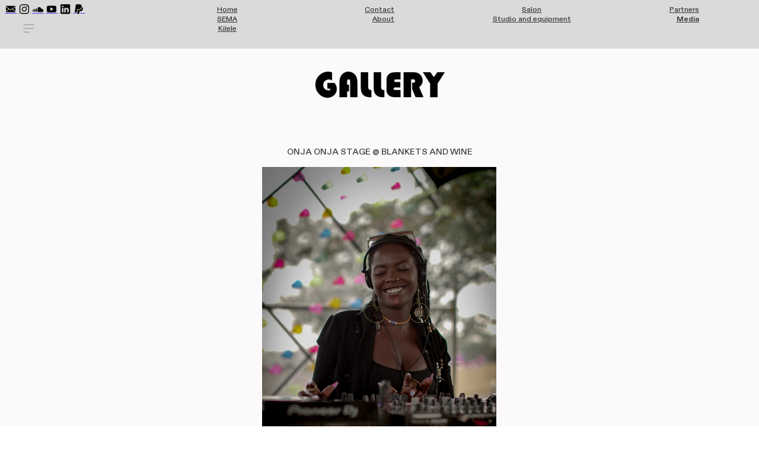

--- FILE ---
content_type: text/html; charset=UTF-8
request_url: https://santuri.org/MEDIA-1
body_size: 72831
content:
<!DOCTYPE html>
<!-- 

        Running on cargo.site

-->
<html lang="en" data-predefined-style="true" data-css-presets="true" data-css-preset data-typography-preset>
	<head>
<script>
				var __cargo_context__ = 'live';
				var __cargo_js_ver__ = 'c=2806793921';
				var __cargo_maint__ = false;
				
				
			</script>
					<meta http-equiv="X-UA-Compatible" content="IE=edge,chrome=1">
		<meta http-equiv="Content-Type" content="text/html; charset=utf-8">
		<meta name="viewport" content="initial-scale=1.0, maximum-scale=1.0, user-scalable=no">
		
			<meta name="robots" content="index,follow">
		<title>Media — Santuri East Africa</title>
		<meta name="description" content="Santuri is a social enterprise / arts organisation focused primarily on electronic music culture, based in Nairobi, Kenya. Santuri is also the home of SEMA - The Santuri Electronic Music Academy.">
				<meta name="twitter:card" content="summary_large_image">
		<meta name="twitter:title" content="Media — Santuri East Africa">
		<meta name="twitter:description" content="Santuri is a social enterprise / arts organisation focused primarily on electronic music culture, based in Nairobi, Kenya. Santuri is also the home of SEMA - The Santuri Electronic Music Academy.">
		<meta name="twitter:image" content="https://freight.cargo.site/i/a51acc9774ad73c2d175cc72844bb25ae5b045ab0776769b4ee4fbaa09db6cfe/hero-image-.jpeg">
		<meta property="og:locale" content="en_US">
		<meta property="og:title" content="Media — Santuri East Africa">
		<meta property="og:description" content="Santuri is a social enterprise / arts organisation focused primarily on electronic music culture, based in Nairobi, Kenya. Santuri is also the home of SEMA - The Santuri Electronic Music Academy.">
		<meta property="og:url" content="https://santuri.org/Media-1">
		<meta property="og:image" content="https://freight.cargo.site/i/a51acc9774ad73c2d175cc72844bb25ae5b045ab0776769b4ee4fbaa09db6cfe/hero-image-.jpeg">
		<meta property="og:type" content="website">

		<link rel="preconnect" href="https://static.cargo.site" crossorigin>
		<link rel="preconnect" href="https://freight.cargo.site" crossorigin>
				<link rel="preconnect" href="https://type.cargo.site" crossorigin>

		<!--<link rel="preload" href="https://static.cargo.site/assets/social/IconFont-Regular-0.9.3.woff2" as="font" type="font/woff" crossorigin>-->

		<meta property="og:title" content="Santuri East Africa" />
<meta name="description" content="Want to learn music production or DJing in Nairobi? Santuri is the home of SEMA, the Santuri Electronic Music Academy">

		<link href="https://freight.cargo.site/t/original/i/61483e1db72f69953621d1a3e54f85eecffeb647e542f9e44f2819362e0c94c2/soundcloud_banner_logo.ico" rel="shortcut icon">
		<link href="https://santuri.org/rss" rel="alternate" type="application/rss+xml" title="Santuri East Africa feed">

		<link href="https://santuri.org/stylesheet?c=2806793921&1755533850" id="member_stylesheet" rel="stylesheet" type="text/css" />
<style id="">@font-face{font-family:Icons;src:url(https://static.cargo.site/assets/social/IconFont-Regular-0.9.3.woff2);unicode-range:U+E000-E15C,U+F0000,U+FE0E}@font-face{font-family:Icons;src:url(https://static.cargo.site/assets/social/IconFont-Regular-0.9.3.woff2);font-weight:240;unicode-range:U+E000-E15C,U+F0000,U+FE0E}@font-face{font-family:Icons;src:url(https://static.cargo.site/assets/social/IconFont-Regular-0.9.3.woff2);unicode-range:U+E000-E15C,U+F0000,U+FE0E;font-weight:400}@font-face{font-family:Icons;src:url(https://static.cargo.site/assets/social/IconFont-Regular-0.9.3.woff2);unicode-range:U+E000-E15C,U+F0000,U+FE0E;font-weight:600}@font-face{font-family:Icons;src:url(https://static.cargo.site/assets/social/IconFont-Regular-0.9.3.woff2);unicode-range:U+E000-E15C,U+F0000,U+FE0E;font-weight:800}@font-face{font-family:Icons;src:url(https://static.cargo.site/assets/social/IconFont-Regular-0.9.3.woff2);unicode-range:U+E000-E15C,U+F0000,U+FE0E;font-style:italic}@font-face{font-family:Icons;src:url(https://static.cargo.site/assets/social/IconFont-Regular-0.9.3.woff2);unicode-range:U+E000-E15C,U+F0000,U+FE0E;font-weight:200;font-style:italic}@font-face{font-family:Icons;src:url(https://static.cargo.site/assets/social/IconFont-Regular-0.9.3.woff2);unicode-range:U+E000-E15C,U+F0000,U+FE0E;font-weight:400;font-style:italic}@font-face{font-family:Icons;src:url(https://static.cargo.site/assets/social/IconFont-Regular-0.9.3.woff2);unicode-range:U+E000-E15C,U+F0000,U+FE0E;font-weight:600;font-style:italic}@font-face{font-family:Icons;src:url(https://static.cargo.site/assets/social/IconFont-Regular-0.9.3.woff2);unicode-range:U+E000-E15C,U+F0000,U+FE0E;font-weight:800;font-style:italic}body.iconfont-loading,body.iconfont-loading *{color:transparent!important}body{-moz-osx-font-smoothing:grayscale;-webkit-font-smoothing:antialiased;-webkit-text-size-adjust:none}body.no-scroll{overflow:hidden}/*!
 * Content
 */.page{word-wrap:break-word}:focus{outline:0}.pointer-events-none{pointer-events:none}.pointer-events-auto{pointer-events:auto}.pointer-events-none .page_content .audio-player,.pointer-events-none .page_content .shop_product,.pointer-events-none .page_content a,.pointer-events-none .page_content audio,.pointer-events-none .page_content button,.pointer-events-none .page_content details,.pointer-events-none .page_content iframe,.pointer-events-none .page_content img,.pointer-events-none .page_content input,.pointer-events-none .page_content video{pointer-events:auto}.pointer-events-none .page_content *>a,.pointer-events-none .page_content>a{position:relative}s *{text-transform:inherit}#toolset{position:fixed;bottom:10px;right:10px;z-index:8}.mobile #toolset,.template_site_inframe #toolset{display:none}#toolset a{display:block;height:24px;width:24px;margin:0;padding:0;text-decoration:none;background:rgba(0,0,0,.2)}#toolset a:hover{background:rgba(0,0,0,.8)}[data-adminview] #toolset a,[data-adminview] #toolset_admin a{background:rgba(0,0,0,.04);pointer-events:none;cursor:default}#toolset_admin a:active{background:rgba(0,0,0,.7)}#toolset_admin a svg>*{transform:scale(1.1) translate(0,-.5px);transform-origin:50% 50%}#toolset_admin a svg{pointer-events:none;width:100%!important;height:auto!important}#following-container{overflow:auto;-webkit-overflow-scrolling:touch}#following-container iframe{height:100%;width:100%;position:absolute;top:0;left:0;right:0;bottom:0}:root{--following-width:-400px;--following-animation-duration:450ms}@keyframes following-open{0%{transform:translateX(0)}100%{transform:translateX(var(--following-width))}}@keyframes following-open-inverse{0%{transform:translateX(0)}100%{transform:translateX(calc(-1 * var(--following-width)))}}@keyframes following-close{0%{transform:translateX(var(--following-width))}100%{transform:translateX(0)}}@keyframes following-close-inverse{0%{transform:translateX(calc(-1 * var(--following-width)))}100%{transform:translateX(0)}}body.animate-left{animation:following-open var(--following-animation-duration);animation-fill-mode:both;animation-timing-function:cubic-bezier(.24,1,.29,1)}#following-container.animate-left{animation:following-close-inverse var(--following-animation-duration);animation-fill-mode:both;animation-timing-function:cubic-bezier(.24,1,.29,1)}#following-container.animate-left #following-frame{animation:following-close var(--following-animation-duration);animation-fill-mode:both;animation-timing-function:cubic-bezier(.24,1,.29,1)}body.animate-right{animation:following-close var(--following-animation-duration);animation-fill-mode:both;animation-timing-function:cubic-bezier(.24,1,.29,1)}#following-container.animate-right{animation:following-open-inverse var(--following-animation-duration);animation-fill-mode:both;animation-timing-function:cubic-bezier(.24,1,.29,1)}#following-container.animate-right #following-frame{animation:following-open var(--following-animation-duration);animation-fill-mode:both;animation-timing-function:cubic-bezier(.24,1,.29,1)}.slick-slider{position:relative;display:block;-moz-box-sizing:border-box;box-sizing:border-box;-webkit-user-select:none;-moz-user-select:none;-ms-user-select:none;user-select:none;-webkit-touch-callout:none;-khtml-user-select:none;-ms-touch-action:pan-y;touch-action:pan-y;-webkit-tap-highlight-color:transparent}.slick-list{position:relative;display:block;overflow:hidden;margin:0;padding:0}.slick-list:focus{outline:0}.slick-list.dragging{cursor:pointer;cursor:hand}.slick-slider .slick-list,.slick-slider .slick-track{transform:translate3d(0,0,0);will-change:transform}.slick-track{position:relative;top:0;left:0;display:block}.slick-track:after,.slick-track:before{display:table;content:'';width:1px;height:1px;margin-top:-1px;margin-left:-1px}.slick-track:after{clear:both}.slick-loading .slick-track{visibility:hidden}.slick-slide{display:none;float:left;height:100%;min-height:1px}[dir=rtl] .slick-slide{float:right}.content .slick-slide img{display:inline-block}.content .slick-slide img:not(.image-zoom){cursor:pointer}.content .scrub .slick-list,.content .scrub .slick-slide img:not(.image-zoom){cursor:ew-resize}body.slideshow-scrub-dragging *{cursor:ew-resize!important}.content .slick-slide img:not([src]),.content .slick-slide img[src='']{width:100%;height:auto}.slick-slide.slick-loading img{display:none}.slick-slide.dragging img{pointer-events:none}.slick-initialized .slick-slide{display:block}.slick-loading .slick-slide{visibility:hidden}.slick-vertical .slick-slide{display:block;height:auto;border:1px solid transparent}.slick-arrow.slick-hidden{display:none}.slick-arrow{position:absolute;z-index:9;width:0;top:0;height:100%;cursor:pointer;will-change:opacity;-webkit-transition:opacity 333ms cubic-bezier(.4,0,.22,1);transition:opacity 333ms cubic-bezier(.4,0,.22,1)}.slick-arrow.hidden{opacity:0}.slick-arrow svg{position:absolute;width:36px;height:36px;top:0;left:0;right:0;bottom:0;margin:auto;transform:translate(.25px,.25px)}.slick-arrow svg.right-arrow{transform:translate(.25px,.25px) scaleX(-1)}.slick-arrow svg:active{opacity:.75}.slick-arrow svg .arrow-shape{fill:none!important;stroke:#fff;stroke-linecap:square}.slick-arrow svg .arrow-outline{fill:none!important;stroke-width:2.5px;stroke:rgba(0,0,0,.6);stroke-linecap:square}.slick-arrow.slick-next{right:0;text-align:right}.slick-next svg,.wallpaper-navigation .slick-next svg{margin-right:10px}.mobile .slick-next svg{margin-right:10px}.slick-arrow.slick-prev{text-align:left}.slick-prev svg,.wallpaper-navigation .slick-prev svg{margin-left:10px}.mobile .slick-prev svg{margin-left:10px}.loading_animation{display:none;vertical-align:middle;z-index:15;line-height:0;pointer-events:none;border-radius:100%}.loading_animation.hidden{display:none}.loading_animation.pulsing{opacity:0;display:inline-block;animation-delay:.1s;-webkit-animation-delay:.1s;-moz-animation-delay:.1s;animation-duration:12s;animation-iteration-count:infinite;animation:fade-pulse-in .5s ease-in-out;-moz-animation:fade-pulse-in .5s ease-in-out;-webkit-animation:fade-pulse-in .5s ease-in-out;-webkit-animation-fill-mode:forwards;-moz-animation-fill-mode:forwards;animation-fill-mode:forwards}.loading_animation.pulsing.no-delay{animation-delay:0s;-webkit-animation-delay:0s;-moz-animation-delay:0s}.loading_animation div{border-radius:100%}.loading_animation div svg{max-width:100%;height:auto}.loading_animation div,.loading_animation div svg{width:20px;height:20px}.loading_animation.full-width svg{width:100%;height:auto}.loading_animation.full-width.big svg{width:100px;height:100px}.loading_animation div svg>*{fill:#ccc}.loading_animation div{-webkit-animation:spin-loading 12s ease-out;-webkit-animation-iteration-count:infinite;-moz-animation:spin-loading 12s ease-out;-moz-animation-iteration-count:infinite;animation:spin-loading 12s ease-out;animation-iteration-count:infinite}.loading_animation.hidden{display:none}[data-backdrop] .loading_animation{position:absolute;top:15px;left:15px;z-index:99}.loading_animation.position-absolute.middle{top:calc(50% - 10px);left:calc(50% - 10px)}.loading_animation.position-absolute.topleft{top:0;left:0}.loading_animation.position-absolute.middleright{top:calc(50% - 10px);right:1rem}.loading_animation.position-absolute.middleleft{top:calc(50% - 10px);left:1rem}.loading_animation.gray div svg>*{fill:#999}.loading_animation.gray-dark div svg>*{fill:#666}.loading_animation.gray-darker div svg>*{fill:#555}.loading_animation.gray-light div svg>*{fill:#ccc}.loading_animation.white div svg>*{fill:rgba(255,255,255,.85)}.loading_animation.blue div svg>*{fill:#698fff}.loading_animation.inline{display:inline-block;margin-bottom:.5ex}.loading_animation.inline.left{margin-right:.5ex}@-webkit-keyframes fade-pulse-in{0%{opacity:0}50%{opacity:.5}100%{opacity:1}}@-moz-keyframes fade-pulse-in{0%{opacity:0}50%{opacity:.5}100%{opacity:1}}@keyframes fade-pulse-in{0%{opacity:0}50%{opacity:.5}100%{opacity:1}}@-webkit-keyframes pulsate{0%{opacity:1}50%{opacity:0}100%{opacity:1}}@-moz-keyframes pulsate{0%{opacity:1}50%{opacity:0}100%{opacity:1}}@keyframes pulsate{0%{opacity:1}50%{opacity:0}100%{opacity:1}}@-webkit-keyframes spin-loading{0%{transform:rotate(0)}9%{transform:rotate(1050deg)}18%{transform:rotate(-1090deg)}20%{transform:rotate(-1080deg)}23%{transform:rotate(-1080deg)}28%{transform:rotate(-1095deg)}29%{transform:rotate(-1065deg)}34%{transform:rotate(-1080deg)}35%{transform:rotate(-1050deg)}40%{transform:rotate(-1065deg)}41%{transform:rotate(-1035deg)}44%{transform:rotate(-1035deg)}47%{transform:rotate(-2160deg)}50%{transform:rotate(-2160deg)}56%{transform:rotate(45deg)}60%{transform:rotate(45deg)}80%{transform:rotate(6120deg)}100%{transform:rotate(0)}}@keyframes spin-loading{0%{transform:rotate(0)}9%{transform:rotate(1050deg)}18%{transform:rotate(-1090deg)}20%{transform:rotate(-1080deg)}23%{transform:rotate(-1080deg)}28%{transform:rotate(-1095deg)}29%{transform:rotate(-1065deg)}34%{transform:rotate(-1080deg)}35%{transform:rotate(-1050deg)}40%{transform:rotate(-1065deg)}41%{transform:rotate(-1035deg)}44%{transform:rotate(-1035deg)}47%{transform:rotate(-2160deg)}50%{transform:rotate(-2160deg)}56%{transform:rotate(45deg)}60%{transform:rotate(45deg)}80%{transform:rotate(6120deg)}100%{transform:rotate(0)}}[grid-row]{align-items:flex-start;box-sizing:border-box;display:-webkit-box;display:-webkit-flex;display:-ms-flexbox;display:flex;-webkit-flex-wrap:wrap;-ms-flex-wrap:wrap;flex-wrap:wrap}[grid-col]{box-sizing:border-box}[grid-row] [grid-col].empty:after{content:"\0000A0";cursor:text}body.mobile[data-adminview=content-editproject] [grid-row] [grid-col].empty:after{display:none}[grid-col=auto]{-webkit-box-flex:1;-webkit-flex:1;-ms-flex:1;flex:1}[grid-col=x12]{width:100%}[grid-col=x11]{width:50%}[grid-col=x10]{width:33.33%}[grid-col=x9]{width:25%}[grid-col=x8]{width:20%}[grid-col=x7]{width:16.666666667%}[grid-col=x6]{width:14.285714286%}[grid-col=x5]{width:12.5%}[grid-col=x4]{width:11.111111111%}[grid-col=x3]{width:10%}[grid-col=x2]{width:9.090909091%}[grid-col=x1]{width:8.333333333%}[grid-col="1"]{width:8.33333%}[grid-col="2"]{width:16.66667%}[grid-col="3"]{width:25%}[grid-col="4"]{width:33.33333%}[grid-col="5"]{width:41.66667%}[grid-col="6"]{width:50%}[grid-col="7"]{width:58.33333%}[grid-col="8"]{width:66.66667%}[grid-col="9"]{width:75%}[grid-col="10"]{width:83.33333%}[grid-col="11"]{width:91.66667%}[grid-col="12"]{width:100%}body.mobile [grid-responsive] [grid-col]{width:100%;-webkit-box-flex:none;-webkit-flex:none;-ms-flex:none;flex:none}[data-ce-host=true][contenteditable=true] [grid-pad]{pointer-events:none}[data-ce-host=true][contenteditable=true] [grid-pad]>*{pointer-events:auto}[grid-pad="0"]{padding:0}[grid-pad="0.25"]{padding:.125rem}[grid-pad="0.5"]{padding:.25rem}[grid-pad="0.75"]{padding:.375rem}[grid-pad="1"]{padding:.5rem}[grid-pad="1.25"]{padding:.625rem}[grid-pad="1.5"]{padding:.75rem}[grid-pad="1.75"]{padding:.875rem}[grid-pad="2"]{padding:1rem}[grid-pad="2.5"]{padding:1.25rem}[grid-pad="3"]{padding:1.5rem}[grid-pad="3.5"]{padding:1.75rem}[grid-pad="4"]{padding:2rem}[grid-pad="5"]{padding:2.5rem}[grid-pad="6"]{padding:3rem}[grid-pad="7"]{padding:3.5rem}[grid-pad="8"]{padding:4rem}[grid-pad="9"]{padding:4.5rem}[grid-pad="10"]{padding:5rem}[grid-gutter="0"]{margin:0}[grid-gutter="0.5"]{margin:-.25rem}[grid-gutter="1"]{margin:-.5rem}[grid-gutter="1.5"]{margin:-.75rem}[grid-gutter="2"]{margin:-1rem}[grid-gutter="2.5"]{margin:-1.25rem}[grid-gutter="3"]{margin:-1.5rem}[grid-gutter="3.5"]{margin:-1.75rem}[grid-gutter="4"]{margin:-2rem}[grid-gutter="5"]{margin:-2.5rem}[grid-gutter="6"]{margin:-3rem}[grid-gutter="7"]{margin:-3.5rem}[grid-gutter="8"]{margin:-4rem}[grid-gutter="10"]{margin:-5rem}[grid-gutter="12"]{margin:-6rem}[grid-gutter="14"]{margin:-7rem}[grid-gutter="16"]{margin:-8rem}[grid-gutter="18"]{margin:-9rem}[grid-gutter="20"]{margin:-10rem}small{max-width:100%;text-decoration:inherit}img:not([src]),img[src='']{outline:1px solid rgba(177,177,177,.4);outline-offset:-1px;content:url([data-uri])}img.image-zoom{cursor:-webkit-zoom-in;cursor:-moz-zoom-in;cursor:zoom-in}#imprimatur{color:#333;font-size:10px;font-family:-apple-system,BlinkMacSystemFont,"Segoe UI",Roboto,Oxygen,Ubuntu,Cantarell,"Open Sans","Helvetica Neue",sans-serif,"Sans Serif",Icons;/*!System*/position:fixed;opacity:.3;right:-28px;bottom:160px;transform:rotate(270deg);-ms-transform:rotate(270deg);-webkit-transform:rotate(270deg);z-index:8;text-transform:uppercase;color:#999;opacity:.5;padding-bottom:2px;text-decoration:none}.mobile #imprimatur{display:none}bodycopy cargo-link a{font-family:-apple-system,BlinkMacSystemFont,"Segoe UI",Roboto,Oxygen,Ubuntu,Cantarell,"Open Sans","Helvetica Neue",sans-serif,"Sans Serif",Icons;/*!System*/font-size:12px;font-style:normal;font-weight:400;transform:rotate(270deg);text-decoration:none;position:fixed!important;right:-27px;bottom:100px;text-decoration:none;letter-spacing:normal;background:0 0;border:0;border-bottom:0;outline:0}/*! PhotoSwipe Default UI CSS by Dmitry Semenov | photoswipe.com | MIT license */.pswp--has_mouse .pswp__button--arrow--left,.pswp--has_mouse .pswp__button--arrow--right,.pswp__ui{visibility:visible}.pswp--minimal--dark .pswp__top-bar,.pswp__button{background:0 0}.pswp,.pswp__bg,.pswp__container,.pswp__img--placeholder,.pswp__zoom-wrap,.quick-view-navigation{-webkit-backface-visibility:hidden}.pswp__button{cursor:pointer;opacity:1;-webkit-appearance:none;transition:opacity .2s;-webkit-box-shadow:none;box-shadow:none}.pswp__button-close>svg{top:10px;right:10px;margin-left:auto}.pswp--touch .quick-view-navigation{display:none}.pswp__ui{-webkit-font-smoothing:auto;opacity:1;z-index:1550}.quick-view-navigation{will-change:opacity;-webkit-transition:opacity 333ms cubic-bezier(.4,0,.22,1);transition:opacity 333ms cubic-bezier(.4,0,.22,1)}.quick-view-navigation .pswp__group .pswp__button{pointer-events:auto}.pswp__button>svg{position:absolute;width:36px;height:36px}.quick-view-navigation .pswp__group:active svg{opacity:.75}.pswp__button svg .shape-shape{fill:#fff}.pswp__button svg .shape-outline{fill:#000}.pswp__button-prev>svg{top:0;bottom:0;left:10px;margin:auto}.pswp__button-next>svg{top:0;bottom:0;right:10px;margin:auto}.quick-view-navigation .pswp__group .pswp__button-prev{position:absolute;left:0;top:0;width:0;height:100%}.quick-view-navigation .pswp__group .pswp__button-next{position:absolute;right:0;top:0;width:0;height:100%}.quick-view-navigation .close-button,.quick-view-navigation .left-arrow,.quick-view-navigation .right-arrow{transform:translate(.25px,.25px)}.quick-view-navigation .right-arrow{transform:translate(.25px,.25px) scaleX(-1)}.pswp__button svg .shape-outline{fill:transparent!important;stroke:#000;stroke-width:2.5px;stroke-linecap:square}.pswp__button svg .shape-shape{fill:transparent!important;stroke:#fff;stroke-width:1.5px;stroke-linecap:square}.pswp__bg,.pswp__scroll-wrap,.pswp__zoom-wrap{width:100%;position:absolute}.quick-view-navigation .pswp__group .pswp__button-close{margin:0}.pswp__container,.pswp__item,.pswp__zoom-wrap{right:0;bottom:0;top:0;position:absolute;left:0}.pswp__ui--hidden .pswp__button{opacity:.001}.pswp__ui--hidden .pswp__button,.pswp__ui--hidden .pswp__button *{pointer-events:none}.pswp .pswp__ui.pswp__ui--displaynone{display:none}.pswp__element--disabled{display:none!important}/*! PhotoSwipe main CSS by Dmitry Semenov | photoswipe.com | MIT license */.pswp{position:fixed;display:none;height:100%;width:100%;top:0;left:0;right:0;bottom:0;margin:auto;-ms-touch-action:none;touch-action:none;z-index:9999999;-webkit-text-size-adjust:100%;line-height:initial;letter-spacing:initial;outline:0}.pswp img{max-width:none}.pswp--zoom-disabled .pswp__img{cursor:default!important}.pswp--animate_opacity{opacity:.001;will-change:opacity;-webkit-transition:opacity 333ms cubic-bezier(.4,0,.22,1);transition:opacity 333ms cubic-bezier(.4,0,.22,1)}.pswp--open{display:block}.pswp--zoom-allowed .pswp__img{cursor:-webkit-zoom-in;cursor:-moz-zoom-in;cursor:zoom-in}.pswp--zoomed-in .pswp__img{cursor:-webkit-grab;cursor:-moz-grab;cursor:grab}.pswp--dragging .pswp__img{cursor:-webkit-grabbing;cursor:-moz-grabbing;cursor:grabbing}.pswp__bg{left:0;top:0;height:100%;opacity:0;transform:translateZ(0);will-change:opacity}.pswp__scroll-wrap{left:0;top:0;height:100%}.pswp__container,.pswp__zoom-wrap{-ms-touch-action:none;touch-action:none}.pswp__container,.pswp__img{-webkit-user-select:none;-moz-user-select:none;-ms-user-select:none;user-select:none;-webkit-tap-highlight-color:transparent;-webkit-touch-callout:none}.pswp__zoom-wrap{-webkit-transform-origin:left top;-ms-transform-origin:left top;transform-origin:left top;-webkit-transition:-webkit-transform 222ms cubic-bezier(.4,0,.22,1);transition:transform 222ms cubic-bezier(.4,0,.22,1)}.pswp__bg{-webkit-transition:opacity 222ms cubic-bezier(.4,0,.22,1);transition:opacity 222ms cubic-bezier(.4,0,.22,1)}.pswp--animated-in .pswp__bg,.pswp--animated-in .pswp__zoom-wrap{-webkit-transition:none;transition:none}.pswp--hide-overflow .pswp__scroll-wrap,.pswp--hide-overflow.pswp{overflow:hidden}.pswp__img{position:absolute;width:auto;height:auto;top:0;left:0}.pswp__img--placeholder--blank{background:#222}.pswp--ie .pswp__img{width:100%!important;height:auto!important;left:0;top:0}.pswp__ui--idle{opacity:0}.pswp__error-msg{position:absolute;left:0;top:50%;width:100%;text-align:center;font-size:14px;line-height:16px;margin-top:-8px;color:#ccc}.pswp__error-msg a{color:#ccc;text-decoration:underline}.pswp__error-msg{font-family:-apple-system,BlinkMacSystemFont,"Segoe UI",Roboto,Oxygen,Ubuntu,Cantarell,"Open Sans","Helvetica Neue",sans-serif}.quick-view.mouse-down .iframe-item{pointer-events:none!important}.quick-view-caption-positioner{pointer-events:none;width:100%;height:100%}.quick-view-caption-wrapper{margin:auto;position:absolute;bottom:0;left:0;right:0}.quick-view-horizontal-align-left .quick-view-caption-wrapper{margin-left:0}.quick-view-horizontal-align-right .quick-view-caption-wrapper{margin-right:0}[data-quick-view-caption]{transition:.1s opacity ease-in-out;position:absolute;bottom:0;left:0;right:0}.quick-view-horizontal-align-left [data-quick-view-caption]{text-align:left}.quick-view-horizontal-align-right [data-quick-view-caption]{text-align:right}.quick-view-caption{transition:.1s opacity ease-in-out}.quick-view-caption>*{display:inline-block}.quick-view-caption *{pointer-events:auto}.quick-view-caption.hidden{opacity:0}.shop_product .dropdown_wrapper{flex:0 0 100%;position:relative}.shop_product select{appearance:none;-moz-appearance:none;-webkit-appearance:none;outline:0;-webkit-font-smoothing:antialiased;-moz-osx-font-smoothing:grayscale;cursor:pointer;border-radius:0;white-space:nowrap;overflow:hidden!important;text-overflow:ellipsis}.shop_product select.dropdown::-ms-expand{display:none}.shop_product a{cursor:pointer;border-bottom:none;text-decoration:none}.shop_product a.out-of-stock{pointer-events:none}body.audio-player-dragging *{cursor:ew-resize!important}.audio-player{display:inline-flex;flex:1 0 calc(100% - 2px);width:calc(100% - 2px)}.audio-player .button{height:100%;flex:0 0 3.3rem;display:flex}.audio-player .separator{left:3.3rem;height:100%}.audio-player .buffer{width:0%;height:100%;transition:left .3s linear,width .3s linear}.audio-player.seeking .buffer{transition:left 0s,width 0s}.audio-player.seeking{user-select:none;-webkit-user-select:none;cursor:ew-resize}.audio-player.seeking *{user-select:none;-webkit-user-select:none;cursor:ew-resize}.audio-player .bar{overflow:hidden;display:flex;justify-content:space-between;align-content:center;flex-grow:1}.audio-player .progress{width:0%;height:100%;transition:width .3s linear}.audio-player.seeking .progress{transition:width 0s}.audio-player .pause,.audio-player .play{cursor:pointer;height:100%}.audio-player .note-icon{margin:auto 0;order:2;flex:0 1 auto}.audio-player .title{white-space:nowrap;overflow:hidden;text-overflow:ellipsis;pointer-events:none;user-select:none;padding:.5rem 0 .5rem 1rem;margin:auto auto auto 0;flex:0 3 auto;min-width:0;width:100%}.audio-player .total-time{flex:0 1 auto;margin:auto 0}.audio-player .current-time,.audio-player .play-text{flex:0 1 auto;margin:auto 0}.audio-player .stream-anim{user-select:none;margin:auto auto auto 0}.audio-player .stream-anim span{display:inline-block}.audio-player .buffer,.audio-player .current-time,.audio-player .note-svg,.audio-player .play-text,.audio-player .separator,.audio-player .total-time{user-select:none;pointer-events:none}.audio-player .buffer,.audio-player .play-text,.audio-player .progress{position:absolute}.audio-player,.audio-player .bar,.audio-player .button,.audio-player .current-time,.audio-player .note-icon,.audio-player .pause,.audio-player .play,.audio-player .total-time{position:relative}body.mobile .audio-player,body.mobile .audio-player *{-webkit-touch-callout:none}#standalone-admin-frame{border:0;width:400px;position:absolute;right:0;top:0;height:100vh;z-index:99}body[standalone-admin=true] #standalone-admin-frame{transform:translate(0,0)}body[standalone-admin=true] .main_container{width:calc(100% - 400px)}body[standalone-admin=false] #standalone-admin-frame{transform:translate(100%,0)}body[standalone-admin=false] .main_container{width:100%}.toggle_standaloneAdmin{position:fixed;top:0;right:400px;height:40px;width:40px;z-index:999;cursor:pointer;background-color:rgba(0,0,0,.4)}.toggle_standaloneAdmin:active{opacity:.7}body[standalone-admin=false] .toggle_standaloneAdmin{right:0}.toggle_standaloneAdmin *{color:#fff;fill:#fff}.toggle_standaloneAdmin svg{padding:6px;width:100%;height:100%;opacity:.85}body[standalone-admin=false] .toggle_standaloneAdmin #close,body[standalone-admin=true] .toggle_standaloneAdmin #backdropsettings{display:none}.toggle_standaloneAdmin>div{width:100%;height:100%}#admin_toggle_button{position:fixed;top:50%;transform:translate(0,-50%);right:400px;height:36px;width:12px;z-index:999;cursor:pointer;background-color:rgba(0,0,0,.09);padding-left:2px;margin-right:5px}#admin_toggle_button .bar{content:'';background:rgba(0,0,0,.09);position:fixed;width:5px;bottom:0;top:0;z-index:10}#admin_toggle_button:active{background:rgba(0,0,0,.065)}#admin_toggle_button *{color:#fff;fill:#fff}#admin_toggle_button svg{padding:0;width:16px;height:36px;margin-left:1px;opacity:1}#admin_toggle_button svg *{fill:#fff;opacity:1}#admin_toggle_button[data-state=closed] .toggle_admin_close{display:none}#admin_toggle_button[data-state=closed],#admin_toggle_button[data-state=closed] .toggle_admin_open{width:20px;cursor:pointer;margin:0}#admin_toggle_button[data-state=closed] svg{margin-left:2px}#admin_toggle_button[data-state=open] .toggle_admin_open{display:none}select,select *{text-rendering:auto!important}b b{font-weight:inherit}*{-webkit-box-sizing:border-box;-moz-box-sizing:border-box;box-sizing:border-box}customhtml>*{position:relative;z-index:10}body,html{min-height:100vh;margin:0;padding:0}html{touch-action:manipulation;position:relative;background-color:#fff}.main_container{min-height:100vh;width:100%;overflow:hidden}.container{display:-webkit-box;display:-webkit-flex;display:-moz-box;display:-ms-flexbox;display:flex;-webkit-flex-wrap:wrap;-moz-flex-wrap:wrap;-ms-flex-wrap:wrap;flex-wrap:wrap;max-width:100%;width:100%;overflow:visible}.container{align-items:flex-start;-webkit-align-items:flex-start}.page{z-index:2}.page ul li>text-limit{display:block}.content,.content_container,.pinned{-webkit-flex:1 0 auto;-moz-flex:1 0 auto;-ms-flex:1 0 auto;flex:1 0 auto;max-width:100%}.content_container{width:100%}.content_container.full_height{min-height:100vh}.page_background{position:absolute;top:0;left:0;width:100%;height:100%}.page_container{position:relative;overflow:visible;width:100%}.backdrop{position:absolute;top:0;z-index:1;width:100%;height:100%;max-height:100vh}.backdrop>div{position:absolute;top:0;left:0;width:100%;height:100%;-webkit-backface-visibility:hidden;backface-visibility:hidden;transform:translate3d(0,0,0);contain:strict}[data-backdrop].backdrop>div[data-overflowing]{max-height:100vh;position:absolute;top:0;left:0}body.mobile [split-responsive]{display:flex;flex-direction:column}body.mobile [split-responsive] .container{width:100%;order:2}body.mobile [split-responsive] .backdrop{position:relative;height:50vh;width:100%;order:1}body.mobile [split-responsive] [data-auxiliary].backdrop{position:absolute;height:50vh;width:100%;order:1}.page{position:relative;z-index:2}img[data-align=left]{float:left}img[data-align=right]{float:right}[data-rotation]{transform-origin:center center}.content .page_content:not([contenteditable=true]) [data-draggable]{pointer-events:auto!important;backface-visibility:hidden}.preserve-3d{-moz-transform-style:preserve-3d;transform-style:preserve-3d}.content .page_content:not([contenteditable=true]) [data-draggable] iframe{pointer-events:none!important}.dragging-active iframe{pointer-events:none!important}.content .page_content:not([contenteditable=true]) [data-draggable]:active{opacity:1}.content .scroll-transition-fade{transition:transform 1s ease-in-out,opacity .8s ease-in-out}.content .scroll-transition-fade.below-viewport{opacity:0;transform:translateY(40px)}.mobile.full_width .page_container:not([split-layout]) .container_width{width:100%}[data-view=pinned_bottom] .bottom_pin_invisibility{visibility:hidden}.pinned{position:relative;width:100%}.pinned .page_container.accommodate:not(.fixed):not(.overlay){z-index:2}.pinned .page_container.overlay{position:absolute;z-index:4}.pinned .page_container.overlay.fixed{position:fixed}.pinned .page_container.overlay.fixed .page{max-height:100vh;-webkit-overflow-scrolling:touch}.pinned .page_container.overlay.fixed .page.allow-scroll{overflow-y:auto;overflow-x:hidden}.pinned .page_container.overlay.fixed .page.allow-scroll{align-items:flex-start;-webkit-align-items:flex-start}.pinned .page_container .page.allow-scroll::-webkit-scrollbar{width:0;background:0 0;display:none}.pinned.pinned_top .page_container.overlay{left:0;top:0}.pinned.pinned_bottom .page_container.overlay{left:0;bottom:0}div[data-container=set]:empty{margin-top:1px}.thumbnails{position:relative;z-index:1}[thumbnails=grid]{align-items:baseline}[thumbnails=justify] .thumbnail{box-sizing:content-box}[thumbnails][data-padding-zero] .thumbnail{margin-bottom:-1px}[thumbnails=montessori] .thumbnail{pointer-events:auto;position:absolute}[thumbnails] .thumbnail>a{display:block;text-decoration:none}[thumbnails=montessori]{height:0}[thumbnails][data-resizing],[thumbnails][data-resizing] *{cursor:nwse-resize}[thumbnails] .thumbnail .resize-handle{cursor:nwse-resize;width:26px;height:26px;padding:5px;position:absolute;opacity:.75;right:-1px;bottom:-1px;z-index:100}[thumbnails][data-resizing] .resize-handle{display:none}[thumbnails] .thumbnail .resize-handle svg{position:absolute;top:0;left:0}[thumbnails] .thumbnail .resize-handle:hover{opacity:1}[data-can-move].thumbnail .resize-handle svg .resize_path_outline{fill:#fff}[data-can-move].thumbnail .resize-handle svg .resize_path{fill:#000}[thumbnails=montessori] .thumbnail_sizer{height:0;width:100%;position:relative;padding-bottom:100%;pointer-events:none}[thumbnails] .thumbnail img{display:block;min-height:3px;margin-bottom:0}[thumbnails] .thumbnail img:not([src]),img[src=""]{margin:0!important;width:100%;min-height:3px;height:100%!important;position:absolute}[aspect-ratio="1x1"].thumb_image{height:0;padding-bottom:100%;overflow:hidden}[aspect-ratio="4x3"].thumb_image{height:0;padding-bottom:75%;overflow:hidden}[aspect-ratio="16x9"].thumb_image{height:0;padding-bottom:56.25%;overflow:hidden}[thumbnails] .thumb_image{width:100%;position:relative}[thumbnails][thumbnail-vertical-align=top]{align-items:flex-start}[thumbnails][thumbnail-vertical-align=middle]{align-items:center}[thumbnails][thumbnail-vertical-align=bottom]{align-items:baseline}[thumbnails][thumbnail-horizontal-align=left]{justify-content:flex-start}[thumbnails][thumbnail-horizontal-align=middle]{justify-content:center}[thumbnails][thumbnail-horizontal-align=right]{justify-content:flex-end}.thumb_image.default_image>svg{position:absolute;top:0;left:0;bottom:0;right:0;width:100%;height:100%}.thumb_image.default_image{outline:1px solid #ccc;outline-offset:-1px;position:relative}.mobile.full_width [data-view=Thumbnail] .thumbnails_width{width:100%}.content [data-draggable] a:active,.content [data-draggable] img:active{opacity:initial}.content .draggable-dragging{opacity:initial}[data-draggable].draggable_visible{visibility:visible}[data-draggable].draggable_hidden{visibility:hidden}.gallery_card [data-draggable],.marquee [data-draggable]{visibility:inherit}[data-draggable]{visibility:visible;background-color:rgba(0,0,0,.003)}#site_menu_panel_container .image-gallery:not(.initialized){height:0;padding-bottom:100%;min-height:initial}.image-gallery:not(.initialized){min-height:100vh;visibility:hidden;width:100%}.image-gallery .gallery_card img{display:block;width:100%;height:auto}.image-gallery .gallery_card{transform-origin:center}.image-gallery .gallery_card.dragging{opacity:.1;transform:initial!important}.image-gallery:not([image-gallery=slideshow]) .gallery_card iframe:only-child,.image-gallery:not([image-gallery=slideshow]) .gallery_card video:only-child{width:100%;height:100%;top:0;left:0;position:absolute}.image-gallery[image-gallery=slideshow] .gallery_card video[muted][autoplay]:not([controls]),.image-gallery[image-gallery=slideshow] .gallery_card video[muted][data-autoplay]:not([controls]){pointer-events:none}.image-gallery [image-gallery-pad="0"] video:only-child{object-fit:cover;height:calc(100% + 1px)}div.image-gallery>a,div.image-gallery>iframe,div.image-gallery>img,div.image-gallery>video{display:none}[image-gallery-row]{align-items:flex-start;box-sizing:border-box;display:-webkit-box;display:-webkit-flex;display:-ms-flexbox;display:flex;-webkit-flex-wrap:wrap;-ms-flex-wrap:wrap;flex-wrap:wrap}.image-gallery .gallery_card_image{width:100%;position:relative}[data-predefined-style=true] .image-gallery a.gallery_card{display:block;border:none}[image-gallery-col]{box-sizing:border-box}[image-gallery-col=x12]{width:100%}[image-gallery-col=x11]{width:50%}[image-gallery-col=x10]{width:33.33%}[image-gallery-col=x9]{width:25%}[image-gallery-col=x8]{width:20%}[image-gallery-col=x7]{width:16.666666667%}[image-gallery-col=x6]{width:14.285714286%}[image-gallery-col=x5]{width:12.5%}[image-gallery-col=x4]{width:11.111111111%}[image-gallery-col=x3]{width:10%}[image-gallery-col=x2]{width:9.090909091%}[image-gallery-col=x1]{width:8.333333333%}.content .page_content [image-gallery-pad].image-gallery{pointer-events:none}.content .page_content [image-gallery-pad].image-gallery .gallery_card_image>*,.content .page_content [image-gallery-pad].image-gallery .gallery_image_caption{pointer-events:auto}.content .page_content [image-gallery-pad="0"]{padding:0}.content .page_content [image-gallery-pad="0.25"]{padding:.125rem}.content .page_content [image-gallery-pad="0.5"]{padding:.25rem}.content .page_content [image-gallery-pad="0.75"]{padding:.375rem}.content .page_content [image-gallery-pad="1"]{padding:.5rem}.content .page_content [image-gallery-pad="1.25"]{padding:.625rem}.content .page_content [image-gallery-pad="1.5"]{padding:.75rem}.content .page_content [image-gallery-pad="1.75"]{padding:.875rem}.content .page_content [image-gallery-pad="2"]{padding:1rem}.content .page_content [image-gallery-pad="2.5"]{padding:1.25rem}.content .page_content [image-gallery-pad="3"]{padding:1.5rem}.content .page_content [image-gallery-pad="3.5"]{padding:1.75rem}.content .page_content [image-gallery-pad="4"]{padding:2rem}.content .page_content [image-gallery-pad="5"]{padding:2.5rem}.content .page_content [image-gallery-pad="6"]{padding:3rem}.content .page_content [image-gallery-pad="7"]{padding:3.5rem}.content .page_content [image-gallery-pad="8"]{padding:4rem}.content .page_content [image-gallery-pad="9"]{padding:4.5rem}.content .page_content [image-gallery-pad="10"]{padding:5rem}.content .page_content [image-gallery-gutter="0"]{margin:0}.content .page_content [image-gallery-gutter="0.5"]{margin:-.25rem}.content .page_content [image-gallery-gutter="1"]{margin:-.5rem}.content .page_content [image-gallery-gutter="1.5"]{margin:-.75rem}.content .page_content [image-gallery-gutter="2"]{margin:-1rem}.content .page_content [image-gallery-gutter="2.5"]{margin:-1.25rem}.content .page_content [image-gallery-gutter="3"]{margin:-1.5rem}.content .page_content [image-gallery-gutter="3.5"]{margin:-1.75rem}.content .page_content [image-gallery-gutter="4"]{margin:-2rem}.content .page_content [image-gallery-gutter="5"]{margin:-2.5rem}.content .page_content [image-gallery-gutter="6"]{margin:-3rem}.content .page_content [image-gallery-gutter="7"]{margin:-3.5rem}.content .page_content [image-gallery-gutter="8"]{margin:-4rem}.content .page_content [image-gallery-gutter="10"]{margin:-5rem}.content .page_content [image-gallery-gutter="12"]{margin:-6rem}.content .page_content [image-gallery-gutter="14"]{margin:-7rem}.content .page_content [image-gallery-gutter="16"]{margin:-8rem}.content .page_content [image-gallery-gutter="18"]{margin:-9rem}.content .page_content [image-gallery-gutter="20"]{margin:-10rem}[image-gallery=slideshow]:not(.initialized)>*{min-height:1px;opacity:0;min-width:100%}[image-gallery=slideshow][data-constrained-by=height] [image-gallery-vertical-align].slick-track{align-items:flex-start}[image-gallery=slideshow] img.image-zoom:active{opacity:initial}[image-gallery=slideshow].slick-initialized .gallery_card{pointer-events:none}[image-gallery=slideshow].slick-initialized .gallery_card.slick-current{pointer-events:auto}[image-gallery=slideshow] .gallery_card:not(.has_caption){line-height:0}.content .page_content [image-gallery=slideshow].image-gallery>*{pointer-events:auto}.content [image-gallery=slideshow].image-gallery.slick-initialized .gallery_card{overflow:hidden;margin:0;display:flex;flex-flow:row wrap;flex-shrink:0}.content [image-gallery=slideshow].image-gallery.slick-initialized .gallery_card.slick-current{overflow:visible}[image-gallery=slideshow] .gallery_image_caption{opacity:1;transition:opacity .3s;-webkit-transition:opacity .3s;width:100%;margin-left:auto;margin-right:auto;clear:both}[image-gallery-horizontal-align=left] .gallery_image_caption{text-align:left}[image-gallery-horizontal-align=middle] .gallery_image_caption{text-align:center}[image-gallery-horizontal-align=right] .gallery_image_caption{text-align:right}[image-gallery=slideshow][data-slideshow-in-transition] .gallery_image_caption{opacity:0;transition:opacity .3s;-webkit-transition:opacity .3s}[image-gallery=slideshow] .gallery_card_image{width:initial;margin:0;display:inline-block}[image-gallery=slideshow] .gallery_card img{margin:0;display:block}[image-gallery=slideshow][data-exploded]{align-items:flex-start;box-sizing:border-box;display:-webkit-box;display:-webkit-flex;display:-ms-flexbox;display:flex;-webkit-flex-wrap:wrap;-ms-flex-wrap:wrap;flex-wrap:wrap;justify-content:flex-start;align-content:flex-start}[image-gallery=slideshow][data-exploded] .gallery_card{padding:1rem;width:16.666%}[image-gallery=slideshow][data-exploded] .gallery_card_image{height:0;display:block;width:100%}[image-gallery=grid]{align-items:baseline}[image-gallery=grid] .gallery_card.has_caption .gallery_card_image{display:block}[image-gallery=grid] [image-gallery-pad="0"].gallery_card{margin-bottom:-1px}[image-gallery=grid] .gallery_card img{margin:0}[image-gallery=columns] .gallery_card img{margin:0}[image-gallery=justify]{align-items:flex-start}[image-gallery=justify] .gallery_card img{margin:0}[image-gallery=montessori][image-gallery-row]{display:block}[image-gallery=montessori] a.gallery_card,[image-gallery=montessori] div.gallery_card{position:absolute;pointer-events:auto}[image-gallery=montessori][data-can-move] .gallery_card,[image-gallery=montessori][data-can-move] .gallery_card .gallery_card_image,[image-gallery=montessori][data-can-move] .gallery_card .gallery_card_image>*{cursor:move}[image-gallery=montessori]{position:relative;height:0}[image-gallery=freeform] .gallery_card{position:relative}[image-gallery=freeform] [image-gallery-pad="0"].gallery_card{margin-bottom:-1px}[image-gallery-vertical-align]{display:flex;flex-flow:row wrap}[image-gallery-vertical-align].slick-track{display:flex;flex-flow:row nowrap}.image-gallery .slick-list{margin-bottom:-.3px}[image-gallery-vertical-align=top]{align-content:flex-start;align-items:flex-start}[image-gallery-vertical-align=middle]{align-items:center;align-content:center}[image-gallery-vertical-align=bottom]{align-content:flex-end;align-items:flex-end}[image-gallery-horizontal-align=left]{justify-content:flex-start}[image-gallery-horizontal-align=middle]{justify-content:center}[image-gallery-horizontal-align=right]{justify-content:flex-end}.image-gallery[data-resizing],.image-gallery[data-resizing] *{cursor:nwse-resize!important}.image-gallery .gallery_card .resize-handle,.image-gallery .gallery_card .resize-handle *{cursor:nwse-resize!important}.image-gallery .gallery_card .resize-handle{width:26px;height:26px;padding:5px;position:absolute;opacity:.75;right:-1px;bottom:-1px;z-index:10}.image-gallery[data-resizing] .resize-handle{display:none}.image-gallery .gallery_card .resize-handle svg{cursor:nwse-resize!important;position:absolute;top:0;left:0}.image-gallery .gallery_card .resize-handle:hover{opacity:1}[data-can-move].gallery_card .resize-handle svg .resize_path_outline{fill:#fff}[data-can-move].gallery_card .resize-handle svg .resize_path{fill:#000}[image-gallery=montessori] .thumbnail_sizer{height:0;width:100%;position:relative;padding-bottom:100%;pointer-events:none}#site_menu_button{display:block;text-decoration:none;pointer-events:auto;z-index:9;vertical-align:top;cursor:pointer;box-sizing:content-box;font-family:Icons}#site_menu_button.custom_icon{padding:0;line-height:0}#site_menu_button.custom_icon img{width:100%;height:auto}#site_menu_wrapper.disabled #site_menu_button{display:none}#site_menu_wrapper.mobile_only #site_menu_button{display:none}body.mobile #site_menu_wrapper.mobile_only:not(.disabled) #site_menu_button:not(.active){display:block}#site_menu_panel_container[data-type=cargo_menu] #site_menu_panel{display:block;position:fixed;top:0;right:0;bottom:0;left:0;z-index:10;cursor:default}.site_menu{pointer-events:auto;position:absolute;z-index:11;top:0;bottom:0;line-height:0;max-width:400px;min-width:300px;font-size:20px;text-align:left;background:rgba(20,20,20,.95);padding:20px 30px 90px 30px;overflow-y:auto;overflow-x:hidden;display:-webkit-box;display:-webkit-flex;display:-ms-flexbox;display:flex;-webkit-box-orient:vertical;-webkit-box-direction:normal;-webkit-flex-direction:column;-ms-flex-direction:column;flex-direction:column;-webkit-box-pack:start;-webkit-justify-content:flex-start;-ms-flex-pack:start;justify-content:flex-start}body.mobile #site_menu_wrapper .site_menu{-webkit-overflow-scrolling:touch;min-width:auto;max-width:100%;width:100%;padding:20px}#site_menu_wrapper[data-sitemenu-position=bottom-left] #site_menu,#site_menu_wrapper[data-sitemenu-position=top-left] #site_menu{left:0}#site_menu_wrapper[data-sitemenu-position=bottom-right] #site_menu,#site_menu_wrapper[data-sitemenu-position=top-right] #site_menu{right:0}#site_menu_wrapper[data-type=page] .site_menu{right:0;left:0;width:100%;padding:0;margin:0;background:0 0}.site_menu_wrapper.open .site_menu{display:block}.site_menu div{display:block}.site_menu a{text-decoration:none;display:inline-block;color:rgba(255,255,255,.75);max-width:100%;overflow:hidden;white-space:nowrap;text-overflow:ellipsis;line-height:1.4}.site_menu div a.active{color:rgba(255,255,255,.4)}.site_menu div.set-link>a{font-weight:700}.site_menu div.hidden{display:none}.site_menu .close{display:block;position:absolute;top:0;right:10px;font-size:60px;line-height:50px;font-weight:200;color:rgba(255,255,255,.4);cursor:pointer;user-select:none}#site_menu_panel_container .page_container{position:relative;overflow:hidden;background:0 0;z-index:2}#site_menu_panel_container .site_menu_page_wrapper{position:fixed;top:0;left:0;overflow-y:auto;-webkit-overflow-scrolling:touch;height:100%;width:100%;z-index:100}#site_menu_panel_container .site_menu_page_wrapper .backdrop{pointer-events:none}#site_menu_panel_container #site_menu_page_overlay{position:fixed;top:0;right:0;bottom:0;left:0;cursor:default;z-index:1}#shop_button{display:block;text-decoration:none;pointer-events:auto;z-index:9;vertical-align:top;cursor:pointer;box-sizing:content-box;font-family:Icons}#shop_button.custom_icon{padding:0;line-height:0}#shop_button.custom_icon img{width:100%;height:auto}#shop_button.disabled{display:none}.loading[data-loading]{display:none;position:fixed;bottom:8px;left:8px;z-index:100}.new_site_button_wrapper{font-size:1.8rem;font-weight:400;color:rgba(0,0,0,.85);font-family:-apple-system,BlinkMacSystemFont,'Segoe UI',Roboto,Oxygen,Ubuntu,Cantarell,'Open Sans','Helvetica Neue',sans-serif,'Sans Serif',Icons;font-style:normal;line-height:1.4;color:#fff;position:fixed;bottom:0;right:0;z-index:999}body.template_site #toolset{display:none!important}body.mobile .new_site_button{display:none}.new_site_button{display:flex;height:44px;cursor:pointer}.new_site_button .plus{width:44px;height:100%}.new_site_button .plus svg{width:100%;height:100%}.new_site_button .plus svg line{stroke:#000;stroke-width:2px}.new_site_button .plus:after,.new_site_button .plus:before{content:'';width:30px;height:2px}.new_site_button .text{background:#0fce83;display:none;padding:7.5px 15px 7.5px 15px;height:100%;font-size:20px;color:#222}.new_site_button:active{opacity:.8}.new_site_button.show_full .text{display:block}.new_site_button.show_full .plus{display:none}html:not(.admin-wrapper) .template_site #confirm_modal [data-progress] .progress-indicator:after{content:'Generating Site...';padding:7.5px 15px;right:-200px;color:#000}bodycopy svg.marker-overlay,bodycopy svg.marker-overlay *{transform-origin:0 0;-webkit-transform-origin:0 0;box-sizing:initial}bodycopy svg#svgroot{box-sizing:initial}bodycopy svg.marker-overlay{padding:inherit;position:absolute;left:0;top:0;width:100%;height:100%;min-height:1px;overflow:visible;pointer-events:none;z-index:999}bodycopy svg.marker-overlay *{pointer-events:initial}bodycopy svg.marker-overlay text{letter-spacing:initial}bodycopy svg.marker-overlay a{cursor:pointer}.marquee:not(.torn-down){overflow:hidden;width:100%;position:relative;padding-bottom:.25em;padding-top:.25em;margin-bottom:-.25em;margin-top:-.25em;contain:layout}.marquee .marquee_contents{will-change:transform;display:flex;flex-direction:column}.marquee[behavior][direction].torn-down{white-space:normal}.marquee[behavior=bounce] .marquee_contents{display:block;float:left;clear:both}.marquee[behavior=bounce] .marquee_inner{display:block}.marquee[behavior=bounce][direction=vertical] .marquee_contents{width:100%}.marquee[behavior=bounce][direction=diagonal] .marquee_inner:last-child,.marquee[behavior=bounce][direction=vertical] .marquee_inner:last-child{position:relative;visibility:hidden}.marquee[behavior=bounce][direction=horizontal],.marquee[behavior=scroll][direction=horizontal]{white-space:pre}.marquee[behavior=scroll][direction=horizontal] .marquee_contents{display:inline-flex;white-space:nowrap;min-width:100%}.marquee[behavior=scroll][direction=horizontal] .marquee_inner{min-width:100%}.marquee[behavior=scroll] .marquee_inner:first-child{will-change:transform;position:absolute;width:100%;top:0;left:0}.cycle{display:none}</style>
<script type="text/json" data-set="defaults" >{"current_offset":0,"current_page":1,"cargo_url":"santuriea","is_domain":true,"is_mobile":false,"is_tablet":false,"is_phone":false,"api_path":"https:\/\/santuri.org\/_api","is_editor":false,"is_template":false,"is_direct_link":true,"direct_link_pid":27672546}</script>
<script type="text/json" data-set="DisplayOptions" >{"user_id":1487837,"pagination_count":24,"title_in_project":true,"disable_project_scroll":false,"learning_cargo_seen":true,"resource_url":null,"total_projects":0,"use_sets":null,"sets_are_clickable":null,"set_links_position":null,"sticky_pages":null,"slideshow_responsive":false,"slideshow_thumbnails_header":true,"layout_options":{"content_position":"left_cover","content_width":"100","content_margin":"5","main_margin":"0.8","text_alignment":"text_center","vertical_position":"vertical_top","bgcolor":"rgb(251, 249, 249)","WebFontConfig":{"cargo":{"families":{"Monument Grotesk Mono":{"variants":["n2","i2","n3","i3","n4","i4","n5","i5","n7","i7","n8","i8","n9","i9"]},"Diatype Variable":{"variants":["n2","n3","n4","n5","n7","n8","n9","n10","i4"]},"Diatype":{"variants":["n2","i2","n3","i3","n4","i4","n5","i5","n7","i7"]}}},"system":{"families":{"-apple-system":{"variants":["n4"]}}}},"links_orientation":"links_horizontal","viewport_size":"phone","mobile_zoom":"17","mobile_view":"desktop","mobile_padding":"0","mobile_formatting":false,"width_unit":"rem","text_width":"66","is_feed":false,"limit_vertical_images":true,"image_zoom":true,"mobile_images_full_width":true,"responsive_columns":"1","responsive_thumbnails_padding":"0.7","enable_sitemenu":false,"sitemenu_mobileonly":false,"menu_position":"top-left","sitemenu_option":"cargo_menu","responsive_row_height":"75","advanced_padding_enabled":false,"main_margin_top":"0.8","main_margin_right":"0.8","main_margin_bottom":"0.8","main_margin_left":"0.8","mobile_pages_full_width":true,"scroll_transition":true,"image_full_zoom":true,"quick_view_height":"100","quick_view_width":"100","quick_view_alignment":"quick_view_center_center","advanced_quick_view_padding_enabled":false,"quick_view_padding":"2.5","quick_view_padding_top":"2.5","quick_view_padding_bottom":"2.5","quick_view_padding_left":"2.5","quick_view_padding_right":"2.5","quick_content_alignment":"quick_content_center_center","close_quick_view_on_scroll":true,"show_quick_view_ui":true,"quick_view_bgcolor":"rgba(255, 255, 255, 1)","quick_view_caption":false},"element_sort":{"no-group":[{"name":"Navigation","isActive":true},{"name":"Header Text","isActive":true},{"name":"Content","isActive":true},{"name":"Header Image","isActive":false}]},"site_menu_options":{"display_type":"cargo_menu","enable":true,"mobile_only":false,"position":"top-left","single_page_id":"26095357","icon":"\ue12f","show_homepage":true,"single_page_url":"Menu","custom_icon":false},"ecommerce_options":{"enable_ecommerce_button":false,"shop_button_position":"top-left","shop_icon":"\ue138","custom_icon":false,"shop_icon_text":"Cart","enable_geofencing":false,"enabled_countries":["AF","AX","AL","DZ","AS","AD","AO","AI","AQ","AG","AR","AM","AW","AU","AT","AZ","BS","BH","BD","BB","BY","BE","BZ","BJ","BM","BT","BO","BQ","BA","BW","BV","BR","IO","BN","BG","BF","BI","KH","CM","CA","CV","KY","CF","TD","CL","CN","CX","CC","CO","KM","CG","CD","CK","CR","CI","HR","CU","CW","CY","CZ","DK","DJ","DM","DO","EC","EG","SV","GQ","ER","EE","ET","FK","FO","FJ","FI","FR","GF","PF","TF","GA","GM","GE","DE","GH","GI","GR","GL","GD","GP","GU","GT","GG","GN","GW","GY","HT","HM","VA","HN","HK","HU","IS","IN","ID","IR","IQ","IE","IM","IL","IT","JM","JP","JE","JO","KZ","KE","KI","KP","KR","KW","KG","LA","LV","LB","LS","LR","LY","LI","LT","LU","MO","MK","MG","MW","MY","MV","ML","MT","MH","MQ","MR","MU","YT","MX","FM","MD","MC","MN","ME","MS","MA","MZ","MM","NA","NR","NP","NL","NC","NZ","NI","NE","NG","NU","NF","MP","NO","OM","PK","PW","PS","PA","PG","PY","PE","PH","PN","PL","PT","PR","QA","RE","RO","RU","RW","BL","SH","KN","LC","MF","PM","VC","WS","SM","ST","SA","SN","RS","SC","SL","SG","SX","SK","SI","SB","SO","ZA","GS","SS","ES","LK","SD","SR","SJ","SZ","SE","CH","SY","TW","TJ","TZ","TH","TL","TG","TK","TO","TT","TN","TR","TM","TC","TV","UG","UA","AE","GB","US","UM","UY","UZ","VU","VE","VN","VG","VI","WF","EH","YE","ZM","ZW"],"icon":""}}</script>
<script type="text/json" data-set="Site" >{"id":"1487837","direct_link":"https:\/\/santuri.org","display_url":"santuri.org","site_url":"santuriea","account_shop_id":28690,"has_ecommerce":false,"has_shop":true,"ecommerce_key_public":null,"cargo_spark_button":false,"following_url":null,"website_title":"Santuri East Africa","meta_tags":"","meta_description":"","meta_head":"<meta property=\"og:title\" content=\"Santuri East Africa\" \/>\n<meta name=\"description\" content=\"Want to learn music production or DJing in Nairobi? Santuri is the home of SEMA, the Santuri Electronic Music Academy\">","homepage_id":"27862014","css_url":"https:\/\/santuri.org\/stylesheet","rss_url":"https:\/\/santuri.org\/rss","js_url":"\/_jsapps\/design\/design.js","favicon_url":"https:\/\/freight.cargo.site\/t\/original\/i\/61483e1db72f69953621d1a3e54f85eecffeb647e542f9e44f2819362e0c94c2\/soundcloud_banner_logo.ico","home_url":"https:\/\/cargo.site","auth_url":"https:\/\/cargo.site","profile_url":null,"profile_width":0,"profile_height":0,"social_image_url":"https:\/\/freight.cargo.site\/i\/a51acc9774ad73c2d175cc72844bb25ae5b045ab0776769b4ee4fbaa09db6cfe\/hero-image-.jpeg","social_width":1200,"social_height":674,"social_description":"Santuri is a social enterprise \/ arts organisation focused primarily on electronic music culture, based in Nairobi, Kenya.\n\nSanturi is also the home of SEMA - The Santuri Electronic Music Academy.","social_has_image":true,"social_has_description":true,"site_menu_icon":null,"site_menu_has_image":false,"custom_html":"<customhtml><!-- Google Tag Manager -->\n<script>(function(w,d,s,l,i){w[l]=w[l]||[];w[l].push({'gtm.start':\nnew Date().getTime(),event:'gtm.js'});var f=d.getElementsByTagName(s)[0],\nj=d.createElement(s),dl=l!='dataLayer'?'&l='+l:'';j.async=true;j.src=\n'https:\/\/www.googletagmanager.com\/gtm.js?id='+i+dl;f.parentNode.insertBefore(j,f);\n})(window,document,'script','dataLayer','GTM-TF49MDSD');<\/script>\n\n<!-- Google Tag Manager (noscript) -->\n<noscript><iframe src=\"https:\/\/www.googletagmanager.com\/ns.html?id=GTM-TF49MDSD\"\nheight=\"0\" width=\"0\" style=\"display:none;visibility:hidden\"><\/iframe><\/noscript>\n<!-- End Google Tag Manager (noscript) --><\/customhtml>","filter":null,"is_editor":false,"use_hi_res":false,"hiq":null,"progenitor_site":"f934","files":{"Santuri-x-MSJC-Mathare-Clean-Up-2022.mp4":"https:\/\/files.cargocollective.com\/c1487837\/Santuri-x-MSJC-Mathare-Clean-Up-2022.mp4?1664513359","film-club.svg":"https:\/\/files.cargocollective.com\/c1487837\/film-club.svg?1664207555","MAPPING-THE-ELECTRONIC-MUSIC-LANDSCAPE-IN-EA.pdf":"https:\/\/files.cargocollective.com\/c1487837\/MAPPING-THE-ELECTRONIC-MUSIC-LANDSCAPE-IN-EA.pdf?1662882602"},"resource_url":"santuri.org\/_api\/v0\/site\/1487837"}</script>
<script type="text/json" data-set="ScaffoldingData" >{"id":0,"title":"Santuri East Africa","project_url":0,"set_id":0,"is_homepage":false,"pin":false,"is_set":true,"in_nav":false,"stack":false,"sort":0,"index":0,"page_count":18,"pin_position":null,"thumbnail_options":null,"pages":[{"id":27862014,"title":"Home","project_url":"Home-1","set_id":0,"is_homepage":true,"pin":false,"is_set":true,"in_nav":true,"stack":true,"sort":0,"index":0,"page_count":1,"pin_position":null,"thumbnail_options":null,"pages":[{"id":25668568,"site_id":1487837,"project_url":"Home","direct_link":"https:\/\/santuri.org\/Home","type":"page","title":"Home","title_no_html":"Home","tags":"Santuri, SEMA, Santuri East Africa, music, electronic music, East Africa, music education, Ableton, Native Instruments, recording, production, studio, mixing, DJ, house, techno, ambient, experimental, project based learning, artists, DJs, music academy, Nairobi, Kenya, Dar Es Salaam, Tanzania, Uganda, drum machines, Film club, community, traditionally music, events, festivals, Elektron, Shure, microphones, KMRU, Coco Em, Afro house, Oroko, internet radio, Push, Maschine, Digitakt, The Mall, ","display":true,"pin":false,"pin_options":{},"in_nav":false,"is_homepage":false,"backdrop_enabled":false,"is_set":false,"stack":false,"excerpt":"SANTURI EAST AFRICA\n\n\n\n\n\n\tSanturi East Africa is a community-focussed music innovation hub based in Nairobi, Kenya. We are the home of the Santuri Electronic Music...","content":"<h2>SANTURI EAST AFRICA<\/h2><br><br><br><br>\n<div grid-row=\"\" grid-pad=\"2\" grid-gutter=\"4\">\n\t<div grid-col=\"x12\" grid-pad=\"2\"><div style=\"text-align: left;\">Santuri East Africa is a community-focussed music innovation hub based in Nairobi, Kenya. We are the home of the Santuri Electronic Music Academy (SEMA) where you can learn music production and DJing, and Kilele Summit - the annual conference \/ festival celebrating adventurous music and culture.<br>\n<br>\n<br><\/div><img width=\"4500\" height=\"4500\" width_o=\"4500\" height_o=\"4500\" data-src=\"https:\/\/freight.cargo.site\/t\/original\/i\/f3af660c7c6bd9aaebccb45dd90549a358aac89326b2402e25e264a357190c50\/Kilele-2026-Key-Art-Square-1080x1080.jpg\" data-mid=\"240419273\" border=\"0\" \/><div style=\"text-align: left;\">Kilele is back!&nbsp;<br>\n<br>\n<\/div>&nbsp;<\/div>\n<\/div><br><hr>\n<br><br><div grid-row=\"\" grid-pad=\"2\" grid-gutter=\"4\">\n\t<div grid-col=\"5\" grid-pad=\"2\"><div style=\"text-align: left;\"><br><br><br>\n<h1>WHAT\u2019S NEW:<br><\/h1><br>\n<br><br>\ue04b\ufe0e\ufe0e\ufe0e&nbsp; <a href=\"DJ101-BMP\" rel=\"history\">New Courses in Kisumu<\/a>&nbsp;<br><br>\n\ue04b\ufe0e\ufe0e\ufe0e <a href=\"Workshops-2\" rel=\"history\">DJ and FL Masterclasses in NBI&nbsp;<\/a><br><br>\ue04b\ufe0e\ufe0e\ufe0e <a href=\"https:\/\/www.instagram.com\/zahabu.nbo\/\" target=\"_blank\">Zahabu Sundowners&nbsp;<\/a><br><br><br><img width=\"6000\" height=\"4000\" width_o=\"6000\" height_o=\"4000\" data-src=\"https:\/\/freight.cargo.site\/t\/original\/i\/14385b02d4232f6fa45f2cb27f7e6fa9c7fb24fac38001e34dd267b663ffa5f4\/_CMH9528.jpg\" data-mid=\"237178287\" border=\"0\" data-scale=\"54\"\/><br><br><\/div><\/div>\n\t<div grid-col=\"7\" grid-pad=\"2\"><div style=\"text-align: left;\"><br><br>\n\n<br>\n<h1><b>FEATURED<\/b>:<\/h1><\/div><br><div style=\"text-align: left;\"><br><i>Frequency Shift - Creating Shared Spaces Through Community Radio - A major project gets starting September! &nbsp;<\/i><br>\n&nbsp;<a href=\"Frequency-Shift\" rel=\"history\">Read more<\/a><br>\n<\/div><br>\n<div style=\"text-align: left\"><a href=\"Frequency-Shift\" rel=\"history\" class=\"image-link\"><img width=\"1440\" height=\"1084\" width_o=\"1440\" height_o=\"1084\" data-src=\"https:\/\/freight.cargo.site\/t\/original\/i\/76a58ccf87368035e3f6e12b39aba9e52d41e3fc99517e1cde0f2f4bad93ac53\/03.-calo-1440x.jpg\" data-mid=\"237156017\" border=\"0\" data-scale=\"44\"\/><\/a><br><\/div>\n<\/div>\n<\/div><br><hr><br>\n<div style=\"text-align: left;\"><br>\n<br>\n<h1><b>Projects<\/b><\/h1><\/div><br><div grid-row=\"\" grid-pad=\"2\" grid-gutter=\"4\">\n\t<div grid-col=\"x9\" grid-pad=\"2\"><h1>SEMA<\/h1><br>\n<a href=\"SEMA\" rel=\"history\">Award-winning music education in Nairobi&nbsp;<\/a><br><br>\n<img width=\"6000\" height=\"4000\" width_o=\"6000\" height_o=\"4000\" data-src=\"https:\/\/freight.cargo.site\/t\/original\/i\/096099b7f5c70a5204e361e6f0bf713726d758f0ed06cac94d96d30af154c978\/_CMH9416.jpg\" data-mid=\"237178294\" border=\"0\" data-scale=\"86\"\/><br>\n<\/div>\n\t<div grid-col=\"x9\" grid-pad=\"2\"><h1>Kilele Summit&nbsp;<\/h1><br>\n<a href=\"Kilele-2025\" rel=\"history\">The region\u2019s first music tech and innovation summit<\/a><br><br><img width=\"5472\" height=\"3648\" width_o=\"5472\" height_o=\"3648\" data-src=\"https:\/\/freight.cargo.site\/t\/original\/i\/28ce17cac6f421178bb8b0632b4ffcda3cc232f500328b6a5a4a0f726cc5e976\/Kilele-846-copy.JPG\" data-mid=\"206061877\" border=\"0\" data-scale=\"86\"\/><br>\n<br>\n<\/div>\n\t<div grid-col=\"x9\" grid-pad=\"2\">\n<h1>Salon<\/h1><br>\n<a href=\"Comm-Res\" rel=\"history\">&nbsp;Studios, Santuri Salon workshop space, gear hire and more<br><br>\n<img width=\"3000\" height=\"1688\" width_o=\"3000\" height_o=\"1688\" data-src=\"https:\/\/freight.cargo.site\/t\/original\/i\/2959292462d8ad6f7dec49fc9e0751efced392d122cdb2aee29e1bdaf295deb7\/PSX_20230511_100739.jpeg\" data-mid=\"237178333\" border=\"0\" \/><\/a> <br>\n<\/div>\n\t<div grid-col=\"x9\" grid-pad=\"2\"><h1>SASA<\/h1><br>\n<a href=\"SASA\" rel=\"history\">Artist development, events, bookings and more<\/a><br><br>\n<img width=\"5568\" height=\"3128\" width_o=\"5568\" height_o=\"3128\" data-src=\"https:\/\/freight.cargo.site\/t\/original\/i\/2acc34af921c989356aeb607bb1053d39b0490e5ecd2af1335bab9e47e29e323\/DSC_8061.JPG\" data-mid=\"152556714\" border=\"0\" \/><br>\n<\/div>\n<\/div><br><div grid-col=\"x12\" grid-pad=\"3.5\" class=\"\"><hr><br>\n<\/div><div style=\"text-align: left;\"><h1>Dancehall 2 Gengetone - Residency Project<br><\/h1><br>We recently wrapped up a residency project between Berlin and Nairobi, tracing the linkages between dancehall and gengetone, Supported ny the International Kollaboration Fund of the Goethe-Institut. <br><br><a href=\"D2G\" rel=\"history\">Read \/ watch \/ listen here.<\/a> &nbsp;<br><br><br><\/div>","content_no_html":"SANTURI EAST AFRICA\n\n\tSanturi East Africa is a community-focussed music innovation hub based in Nairobi, Kenya. We are the home of the Santuri Electronic Music Academy (SEMA) where you can learn music production and DJing, and Kilele Summit - the annual conference \/ festival celebrating adventurous music and culture.\n\n{image 722}Kilele is back!&nbsp;\n\n&nbsp;\n\n\n\t\nWHAT\u2019S NEW:\n\ue04b\ufe0e\ufe0e\ufe0e&nbsp; New Courses in Kisumu&nbsp;\n\ue04b\ufe0e\ufe0e\ufe0e DJ and FL Masterclasses in NBI&nbsp;\ue04b\ufe0e\ufe0e\ufe0e Zahabu Sundowners&nbsp;{image 717 scale=\"54\"}\n\t\n\n\nFEATURED:Frequency Shift - Creating Shared Spaces Through Community Radio - A major project gets starting September! &nbsp;\n&nbsp;Read more\n\n{image 716 scale=\"44\"}\n\n\n\n\nProjects\n\tSEMA\nAward-winning music education in Nairobi&nbsp;\n{image 719 scale=\"86\"}\n\n\tKilele Summit&nbsp;\nThe region\u2019s first music tech and innovation summit{image 569 scale=\"86\"}\n\n\n\t\nSalon\n&nbsp;Studios, Santuri Salon workshop space, gear hire and more\n{image 720} \n\n\tSASA\nArtist development, events, bookings and more\n{image 103}\n\n\nDancehall 2 Gengetone - Residency ProjectWe recently wrapped up a residency project between Berlin and Nairobi, tracing the linkages between dancehall and gengetone, Supported ny the International Kollaboration Fund of the Goethe-Institut. Read \/ watch \/ listen here. &nbsp;","content_partial_html":"<h2>SANTURI EAST AFRICA<\/h2><br><br><br><br>\n\n\tSanturi East Africa is a community-focussed music innovation hub based in Nairobi, Kenya. We are the home of the Santuri Electronic Music Academy (SEMA) where you can learn music production and DJing, and Kilele Summit - the annual conference \/ festival celebrating adventurous music and culture.<br>\n<br>\n<br><img width=\"4500\" height=\"4500\" width_o=\"4500\" height_o=\"4500\" data-src=\"https:\/\/freight.cargo.site\/t\/original\/i\/f3af660c7c6bd9aaebccb45dd90549a358aac89326b2402e25e264a357190c50\/Kilele-2026-Key-Art-Square-1080x1080.jpg\" data-mid=\"240419273\" border=\"0\" \/>Kilele is back!&nbsp;<br>\n<br>\n&nbsp;\n<br><hr>\n<br><br>\n\t<br><br><br>\n<h1>WHAT\u2019S NEW:<br><\/h1><br>\n<br><br>\ue04b\ufe0e\ufe0e\ufe0e&nbsp; <a href=\"DJ101-BMP\" rel=\"history\">New Courses in Kisumu<\/a>&nbsp;<br><br>\n\ue04b\ufe0e\ufe0e\ufe0e <a href=\"Workshops-2\" rel=\"history\">DJ and FL Masterclasses in NBI&nbsp;<\/a><br><br>\ue04b\ufe0e\ufe0e\ufe0e <a href=\"https:\/\/www.instagram.com\/zahabu.nbo\/\" target=\"_blank\">Zahabu Sundowners&nbsp;<\/a><br><br><br><img width=\"6000\" height=\"4000\" width_o=\"6000\" height_o=\"4000\" data-src=\"https:\/\/freight.cargo.site\/t\/original\/i\/14385b02d4232f6fa45f2cb27f7e6fa9c7fb24fac38001e34dd267b663ffa5f4\/_CMH9528.jpg\" data-mid=\"237178287\" border=\"0\" data-scale=\"54\"\/><br><br>\n\t<br><br>\n\n<br>\n<h1><b>FEATURED<\/b>:<\/h1><br><br><i>Frequency Shift - Creating Shared Spaces Through Community Radio - A major project gets starting September! &nbsp;<\/i><br>\n&nbsp;<a href=\"Frequency-Shift\" rel=\"history\">Read more<\/a><br>\n<br>\n<a href=\"Frequency-Shift\" rel=\"history\" class=\"image-link\"><img width=\"1440\" height=\"1084\" width_o=\"1440\" height_o=\"1084\" data-src=\"https:\/\/freight.cargo.site\/t\/original\/i\/76a58ccf87368035e3f6e12b39aba9e52d41e3fc99517e1cde0f2f4bad93ac53\/03.-calo-1440x.jpg\" data-mid=\"237156017\" border=\"0\" data-scale=\"44\"\/><\/a><br>\n\n<br><hr><br>\n<br>\n<br>\n<h1><b>Projects<\/b><\/h1><br>\n\t<h1>SEMA<\/h1><br>\n<a href=\"SEMA\" rel=\"history\">Award-winning music education in Nairobi&nbsp;<\/a><br><br>\n<img width=\"6000\" height=\"4000\" width_o=\"6000\" height_o=\"4000\" data-src=\"https:\/\/freight.cargo.site\/t\/original\/i\/096099b7f5c70a5204e361e6f0bf713726d758f0ed06cac94d96d30af154c978\/_CMH9416.jpg\" data-mid=\"237178294\" border=\"0\" data-scale=\"86\"\/><br>\n\n\t<h1>Kilele Summit&nbsp;<\/h1><br>\n<a href=\"Kilele-2025\" rel=\"history\">The region\u2019s first music tech and innovation summit<\/a><br><br><img width=\"5472\" height=\"3648\" width_o=\"5472\" height_o=\"3648\" data-src=\"https:\/\/freight.cargo.site\/t\/original\/i\/28ce17cac6f421178bb8b0632b4ffcda3cc232f500328b6a5a4a0f726cc5e976\/Kilele-846-copy.JPG\" data-mid=\"206061877\" border=\"0\" data-scale=\"86\"\/><br>\n<br>\n\n\t\n<h1>Salon<\/h1><br>\n<a href=\"Comm-Res\" rel=\"history\">&nbsp;Studios, Santuri Salon workshop space, gear hire and more<br><br>\n<img width=\"3000\" height=\"1688\" width_o=\"3000\" height_o=\"1688\" data-src=\"https:\/\/freight.cargo.site\/t\/original\/i\/2959292462d8ad6f7dec49fc9e0751efced392d122cdb2aee29e1bdaf295deb7\/PSX_20230511_100739.jpeg\" data-mid=\"237178333\" border=\"0\" \/><\/a> <br>\n\n\t<h1>SASA<\/h1><br>\n<a href=\"SASA\" rel=\"history\">Artist development, events, bookings and more<\/a><br><br>\n<img width=\"5568\" height=\"3128\" width_o=\"5568\" height_o=\"3128\" data-src=\"https:\/\/freight.cargo.site\/t\/original\/i\/2acc34af921c989356aeb607bb1053d39b0490e5ecd2af1335bab9e47e29e323\/DSC_8061.JPG\" data-mid=\"152556714\" border=\"0\" \/><br>\n\n<br><hr><br>\n<h1>Dancehall 2 Gengetone - Residency Project<br><\/h1><br>We recently wrapped up a residency project between Berlin and Nairobi, tracing the linkages between dancehall and gengetone, Supported ny the International Kollaboration Fund of the Goethe-Institut. <br><br><a href=\"D2G\" rel=\"history\">Read \/ watch \/ listen here.<\/a> &nbsp;<br><br><br>","thumb":"222951714","thumb_meta":{"thumbnail_crop":{"percentWidth":"100","marginLeft":0,"marginTop":0,"imageModel":{"id":222951714,"project_id":25668568,"image_ref":"{image 709}","name":"Kilele-2025-Pic-1---A-copy.jpg","hash":"8284cb7e80bce85dda386022ab33054f34097f47ceee47124e89b05ae1b33827","width":6000,"height":4000,"sort":0,"exclude_from_backdrop":false,"date_added":"1733430167"},"stored":{"ratio":66.666666666667,"crop_ratio":"1x1"},"cropManuallySet":false}},"thumb_is_visible":false,"sort":1,"index":0,"set_id":27862014,"page_options":{"using_local_css":true,"local_css":"[local-style=\"25668568\"] .container_width {\n}\n\n[local-style=\"25668568\"] body {\n\tbackground-color: initial \/*!variable_defaults*\/;\n}\n\n[local-style=\"25668568\"] .backdrop {\n}\n\n[local-style=\"25668568\"] .page {\n}\n\n[local-style=\"25668568\"] .page_background {\n\tbackground-color: #fbfbfb \/*!page_container_bgcolor*\/;\n}\n\n[local-style=\"25668568\"] .content_padding {\n\tpadding-top: 4.8rem \/*!main_margin*\/;\n\tpadding-bottom: 4.8rem \/*!main_margin*\/;\n\tpadding-left: 4.8rem \/*!main_margin*\/;\n\tpadding-right: 4.8rem \/*!main_margin*\/;\n}\n\n[data-predefined-style=\"true\"] [local-style=\"25668568\"] bodycopy {\n}\n\n[data-predefined-style=\"true\"] [local-style=\"25668568\"] bodycopy a {\n}\n\n[data-predefined-style=\"true\"] [local-style=\"25668568\"] bodycopy a:hover {\n}\n\n[data-predefined-style=\"true\"] [local-style=\"25668568\"] h1 {\n}\n\n[data-predefined-style=\"true\"] [local-style=\"25668568\"] h1 a {\n}\n\n[data-predefined-style=\"true\"] [local-style=\"25668568\"] h1 a:hover {\n}\n\n[data-predefined-style=\"true\"] [local-style=\"25668568\"] h2 {\n}\n\n[data-predefined-style=\"true\"] [local-style=\"25668568\"] h2 a {\n}\n\n[data-predefined-style=\"true\"] [local-style=\"25668568\"] h2 a:hover {\n}\n\n[data-predefined-style=\"true\"] [local-style=\"25668568\"] small {\n\tline-height: 0.8;\n}\n\n[data-predefined-style=\"true\"] [local-style=\"25668568\"] small a {\n}\n\n[data-predefined-style=\"true\"] [local-style=\"25668568\"] small a:hover {\n}\n\n[local-style=\"25668568\"] .container {\n}","local_layout_options":{"split_layout":false,"split_responsive":false,"full_height":false,"main_margin":"4.8","advanced_padding_enabled":false,"main_margin_top":"4.8","main_margin_right":"4.8","main_margin_bottom":"4.8","main_margin_left":"4.8","page_container_bgcolor":"#fbfbfb","show_local_thumbs":false,"page_bgcolor":""},"svg_overlay":"<svg width=\"1\" height=\"1\" xmlns=\"http:\/\/www.w3.org\/2000\/svg\" xmlns:svg=\"http:\/\/www.w3.org\/2000\/svg\" class=\"marker-overlay\">\n <!-- Created with SVG-edit - https:\/\/github.com\/SVG-Edit\/svgedit-->\n <g class=\"layer\" transform=\"translate(200, 200)\">\n  <disabled-title>Mark<\/disabled-title>\n <\/g>\n<\/svg>","svg_fonts":{},"pin_options":{},"thumbnail_options":{"show_local_thumbs":false,"use_global_thumb_settings":false,"filter_set":"33888556","filter_type":"set","filter_tags":"","random_limit":"6"}},"set_open":false,"images":[{"id":150540125,"project_id":25668568,"image_ref":"{image 96}","name":"DSC01256.JPG","hash":"7ed2d2681c008b06ced6e9d83792ff757a6f48dd5ccdea1b846fcd9af369429b","width":6000,"height":4000,"sort":0,"exclude_from_backdrop":false,"date_added":"1660654765"},{"id":152469032,"project_id":25668568,"image_ref":"{image 97}","name":"Copy-of-IMG_3647.JPG","hash":"10370c9e225d46e42ef5207f6843ef126b8325ed0c8419f7c1f952448373a2c5","width":5184,"height":3456,"sort":0,"exclude_from_backdrop":false,"date_added":"1662712547"},{"id":152470179,"project_id":25668568,"image_ref":"{image 99}","name":"Copy-of-IMG_35971.JPG","hash":"9ece13d31480c61f54d0d134e5a7a57f20c99db91bc67005a3274dfb41d5ada1","width":5184,"height":3456,"sort":0,"exclude_from_backdrop":false,"date_added":"1662713134"},{"id":152470544,"project_id":25668568,"image_ref":"{image 100}","name":"Copy-of-DSC00214.JPG","hash":"1bd7240d131537e0c732344b819cc83f468da8350d2ae311940228b2439e5136","width":6000,"height":4000,"sort":0,"exclude_from_backdrop":false,"date_added":"1662713800"},{"id":152506813,"project_id":25668568,"image_ref":"{image 101}","name":"Santuri-East-Africa.png","hash":"9910008f292d26e2c138400d7c81e5b83ae682a93376f893c1a9e27c4e76d795","width":3893,"height":370,"sort":0,"exclude_from_backdrop":false,"date_added":"1662737417"},{"id":152507454,"project_id":25668568,"image_ref":"{image 102}","name":"Recent-Projects.png","hash":"dddcde91fc11b97a6bd2dd24e4afeeb166df1ac3ac10d4c5593aab79c04de1e2","width":1707,"height":241,"sort":0,"exclude_from_backdrop":false,"date_added":"1662738025"},{"id":152556714,"project_id":25668568,"image_ref":"{image 103}","name":"DSC_8061.JPG","hash":"2acc34af921c989356aeb607bb1053d39b0490e5ecd2af1335bab9e47e29e323","width":5568,"height":3128,"sort":0,"exclude_from_backdrop":false,"date_added":"1662805129"},{"id":152556715,"project_id":25668568,"image_ref":"{image 104}","name":"DSC_8408.JPG","hash":"55116852cb23c434b351fd0ce98751b59b635d37052c13541458ab0420b13583","width":5568,"height":3128,"sort":0,"exclude_from_backdrop":false,"date_added":"1662805116"},{"id":152642872,"project_id":25668568,"image_ref":"{image 105}","name":"photo_2022-04-29-09.59.54.jpeg","hash":"a09cfca8015221e37851dba333ce29009b9ee1da46019ed1b8143e8e214d307a","width":1280,"height":719,"sort":0,"exclude_from_backdrop":false,"date_added":"1662915673"},{"id":152642911,"project_id":25668568,"image_ref":"{image 106}","name":"_DSC0618.JPG","hash":"2ebaac4b53be8944faf720f74da99b52fb7fc8c491872d292d542008187b5684","width":6000,"height":4000,"sort":0,"exclude_from_backdrop":false,"date_added":"1662738656"},{"id":152642937,"project_id":25668568,"image_ref":"{image 107}","name":"2022-04-29-10.08.43.jpg","hash":"a162c6f9b3fa9a53236f3b58905a3bec618728bc87f9f19ecd1e25415bc9fc16","width":1280,"height":720,"sort":0,"exclude_from_backdrop":false,"date_added":"1662915669"},{"id":152642964,"project_id":25668568,"image_ref":"{image 108}","name":"PSX_20220503_175725.jpg","hash":"14b27e08defcb4e07ec86f30aa3c46a125766fa184cf39c434e85b64ee168b10","width":3627,"height":2216,"sort":0,"exclude_from_backdrop":false,"date_added":"1660644693"},{"id":152642965,"project_id":25668568,"image_ref":"{image 109}","name":"oroko-radio_var4.5.png","hash":"769880cbd061dc8154a33de5c7802d0c5a7a0b96f0ee3e11590756f226b74544","width":1920,"height":1920,"sort":0,"exclude_from_backdrop":false,"date_added":"1657700305"},{"id":152815336,"project_id":25668568,"image_ref":"{image 110}","name":"alina-pp-1024x859.jpeg","hash":"a057903f3e3cd85e72540f08ac9cb44a12ee1acdca1bd818e0753797e538aa64","width":1024,"height":859,"sort":0,"exclude_from_backdrop":false,"date_added":"1663072483"},{"id":152815337,"project_id":25668568,"image_ref":"{image 111}","name":"Bi-national-cooperation-logo-I-1024x745.jpg","hash":"33aa12c0eae840e208825e47056ff40ccb2d1ad5f75f6bdddc7c868aa3116665","width":1024,"height":745,"sort":0,"exclude_from_backdrop":false,"date_added":"1663072482"},{"id":152815341,"project_id":25668568,"image_ref":"{image 114}","name":"Copy-of-_DSC0628.JPG","hash":"9926d4b075a9781f5bfaa5cb4ed25ff15577d9b91a53928584c5fad19ef63f1f","width":6000,"height":4000,"sort":0,"exclude_from_backdrop":false,"date_added":"1663072508"},{"id":152815342,"project_id":25668568,"image_ref":"{image 115}","name":"Copy-of-_DSC0630.JPG","hash":"72f74ad6b4975f468a43fea1921c62b5dddcdab6c7f0726faf2c75f0d4fb56b6","width":6000,"height":4000,"sort":0,"exclude_from_backdrop":false,"date_added":"1663072512"},{"id":152815343,"project_id":25668568,"image_ref":"{image 116}","name":"Copy-of-_DSC0634.JPG","hash":"e276fffea3b0bca87523488bdb6bd96bfc748f1aee5070ca9c6ba646fe99e7e0","width":6000,"height":4000,"sort":0,"exclude_from_backdrop":false,"date_added":"1663072512"},{"id":152815344,"project_id":25668568,"image_ref":"{image 117}","name":"Copy-of-_DSC0641.JPG","hash":"ca0ab8b6a81dd9d598a42cec54f007f1787399b4ebe018d7281343a36831f3df","width":6000,"height":4000,"sort":0,"exclude_from_backdrop":false,"date_added":"1663072506"},{"id":152815345,"project_id":25668568,"image_ref":"{image 118}","name":"Copy-of-_DSC0646.JPG","hash":"e87995694030ed5702b512babe3a420700fe0716c13116fb5c4296c3ee4456b4","width":6000,"height":4000,"sort":0,"exclude_from_backdrop":false,"date_added":"1663072505"},{"id":152815440,"project_id":25668568,"image_ref":"{image 119}","name":"Copy-of-_DSC0681.JPG","hash":"e54450e0ff7ec6a22155e8c6216e7d9fd4f3a9e9056d67d6fb55d46414212e47","width":6000,"height":4000,"sort":0,"exclude_from_backdrop":false,"date_added":"1663072568"},{"id":152815441,"project_id":25668568,"image_ref":"{image 120}","name":"Copy-of-_DSC0711.JPG","hash":"9cf90e44da3fb798796fcbcd8b95f15eaf750da38b6c5c54919992bfe933a896","width":6000,"height":4000,"sort":0,"exclude_from_backdrop":false,"date_added":"1663072667"},{"id":152815442,"project_id":25668568,"image_ref":"{image 121}","name":"Copy-of-_DSC0717.JPG","hash":"eccbc234c7da02df9dcbf61928e4701866becc5847a887f03473df1f6e438301","width":6000,"height":4000,"sort":0,"exclude_from_backdrop":false,"date_added":"1663072679"},{"id":152815443,"project_id":25668568,"image_ref":"{image 122}","name":"Copy-of-_DSC0731.JPG","hash":"ab48e2246a090928072c0c426ceb36d2c1e51f7a8cf8f24ef0033e5b70490cbb","width":6000,"height":4000,"sort":0,"exclude_from_backdrop":false,"date_added":"1663072691"},{"id":152815444,"project_id":25668568,"image_ref":"{image 123}","name":"Copy-of-_DSC0747.JPG","hash":"3fb9a50fa210dd66636967856a9128142c73644a32af978dac38b89b25980117","width":6000,"height":4000,"sort":0,"exclude_from_backdrop":false,"date_added":"1663072697"},{"id":152815445,"project_id":25668568,"image_ref":"{image 124}","name":"Copy-of-_DSC0799.JPG","hash":"d363cb522cc79a671ae3f9f7772371d70c8524c1b066659eddae16d147294695","width":6000,"height":4000,"sort":0,"exclude_from_backdrop":false,"date_added":"1663072681"},{"id":152815446,"project_id":25668568,"image_ref":"{image 125}","name":"Copy-of-_DSC0809.JPG","hash":"865520be53cd0def6887e2ba3f47e54919a7f810a134dacb0fb8c78b358f41a6","width":6000,"height":4000,"sort":0,"exclude_from_backdrop":false,"date_added":"1663072649"},{"id":152815447,"project_id":25668568,"image_ref":"{image 126}","name":"Copy-of-_DSC0812.JPG","hash":"d64cd79d1ffd786514def27de3f566b58d36bb1fb533a23114715bc6130e1701","width":6000,"height":4000,"sort":0,"exclude_from_backdrop":false,"date_added":"1663072715"},{"id":152840221,"project_id":25668568,"image_ref":"{image 163}","name":"Copy-of-_DSC0809.JPG","hash":"525c2b28087dfaa326c5d31c56ab7e4f40e4cc4f60eb7935c4b94dc453e64a8f","width":6000,"height":4000,"sort":0,"exclude_from_backdrop":false,"date_added":"1663077701"},{"id":152840222,"project_id":25668568,"image_ref":"{image 164}","name":"Copy-of-_DSC0809.JPG","hash":"525c2b28087dfaa326c5d31c56ab7e4f40e4cc4f60eb7935c4b94dc453e64a8f","width":6000,"height":4000,"sort":0,"exclude_from_backdrop":false,"date_added":"1663077701"},{"id":152840362,"project_id":25668568,"image_ref":"{image 165}","name":"Copy-of-_DSC0814.JPG","hash":"c6d3dae0046cdb5bbc3163833b0c2c8a522c97417c41bc842c7b633fff21432b","width":6000,"height":4000,"sort":0,"exclude_from_backdrop":false,"date_added":"1663077742"},{"id":152840368,"project_id":25668568,"image_ref":"{image 166}","name":"Copy-of-Shure-02.jpg","hash":"ef36d23fec437b71d89daabbfbfb83e27149c2dc2cb2dff9396a84623baf34ef","width":6000,"height":4000,"sort":0,"exclude_from_backdrop":false,"date_added":"1663076197"},{"id":152840384,"project_id":25668568,"image_ref":"{image 167}","name":"Website-Banners-1024x480.png","hash":"26417f7709cd316214cd23bbc95be1fbf6776f9c973c430076a6ffced812e48e","width":1024,"height":480,"sort":0,"exclude_from_backdrop":false,"date_added":"1663075814"},{"id":152840489,"project_id":25668568,"image_ref":"{image 168}","name":"Copy-of-Copy-of-Santuri--TCHNO-003-13.jpg","hash":"0ce93a27a08e210fc5be60ebabcb03886f7b686ef2f3a4534f69aebc4542301b","width":1624,"height":1080,"sort":0,"exclude_from_backdrop":false,"date_added":"1663079665"},{"id":152840490,"project_id":25668568,"image_ref":"{image 169}","name":"Copy-of-Copy-of-Santuri--TCHNO-003-13.jpg","hash":"0ce93a27a08e210fc5be60ebabcb03886f7b686ef2f3a4534f69aebc4542301b","width":1624,"height":1080,"sort":0,"exclude_from_backdrop":false,"date_added":"1663079665"},{"id":153431453,"project_id":25668568,"image_ref":"{image 170}","name":"Copy-of-_DSC0997.JPG","hash":"baa0f0af14e99e7eccb9532b28ec4805c55c900e51df4c2dab981daac6bcc198","width":6000,"height":4000,"sort":0,"exclude_from_backdrop":false,"date_added":"1663680085"},{"id":154202971,"project_id":25668568,"image_ref":"{image 171}","name":"PSX_20220921_153747.jpg","hash":"bbab1626aba5a1a1becf123f5e0b15f6f156170151d81d154f9b4052f0b57018","width":3441,"height":2216,"sort":0,"exclude_from_backdrop":false,"date_added":"1664124069"},{"id":154202972,"project_id":25668568,"image_ref":"{image 172}","name":"PSX_20220921_153747.jpg","hash":"bbab1626aba5a1a1becf123f5e0b15f6f156170151d81d154f9b4052f0b57018","width":3441,"height":2216,"sort":0,"exclude_from_backdrop":false,"date_added":"1664124069"},{"id":154203112,"project_id":25668568,"image_ref":"{image 173}","name":"PSX_20220921_160001.jpg","hash":"34fa4d8507565367e6f50e87a62700f5c53b2899733d0e28f267a81eb14ee69b","width":3819,"height":2149,"sort":0,"exclude_from_backdrop":false,"date_added":"1664124142"},{"id":154203428,"project_id":25668568,"image_ref":"{image 174}","name":"Copy-of-PSX_20220426_003812.jpg","hash":"b500f88f75260ccee38e8e7808fbb37f988516a147a442d520efc07af7e95f9a","width":3936,"height":2216,"sort":0,"exclude_from_backdrop":false,"date_added":"1663596360"},{"id":154289093,"project_id":25668568,"image_ref":"{image 175}","name":"latest.svg","hash":"62c7317055c0d33a0e1e6310962af8fe0a24d944d077d74bb8023742e0f5cb9b","width":129,"height":37,"sort":0,"exclude_from_backdrop":false,"date_added":"1664355354"},{"id":155027574,"project_id":25668568,"image_ref":"{image 176}","name":"news.svg","hash":"e17f42208775d47d513706c25ec8502f15c96b51647ed687c9869536559d40f9","width":58,"height":20,"sort":0,"exclude_from_backdrop":false,"date_added":"1665051713"},{"id":155027714,"project_id":25668568,"image_ref":"{image 177}","name":"sema.svg","hash":"ee5d549d8d46b951b1c8abfd580b703a0429a237099b8aa2000b26cf28697659","width":58,"height":20,"sort":0,"exclude_from_backdrop":false,"date_added":"1665051787"},{"id":155027872,"project_id":25668568,"image_ref":"{image 178}","name":"community.svg","hash":"67e34df42ee1be1f6d9b4784e4384773a34715045de28048fcc2ceb07b9c2362","width":150,"height":20,"sort":0,"exclude_from_backdrop":false,"date_added":"1665051912"},{"id":155027880,"project_id":25668568,"image_ref":"{image 179}","name":"media.svg","hash":"e820901f9c038bb37da5fe3d58cb1ca70b762afa28cf126189ccf1dc64c8bf93","width":73,"height":19,"sort":0,"exclude_from_backdrop":false,"date_added":"1665051913"},{"id":155027889,"project_id":25668568,"image_ref":"{image 180}","name":"projects.svg","hash":"8f16e7ba18ec4eca4b392a2d8de01f57141730d69b3f2e91c1c4977067b97717","width":114,"height":20,"sort":0,"exclude_from_backdrop":false,"date_added":"1665051913"},{"id":155042351,"project_id":25668568,"image_ref":"{image 176}","name":"sss-01-banner-plain-graphic.jpg","hash":"9694639185907f99586a4e4dd6bd3638237a4dc6ea0b0adaba6165386038d7d0","width":6912,"height":3456,"sort":0,"exclude_from_backdrop":false,"date_added":"1665061896"},{"id":155042750,"project_id":25668568,"image_ref":"{image 177}","name":"news.svg","hash":"e17f42208775d47d513706c25ec8502f15c96b51647ed687c9869536559d40f9","width":58,"height":20,"sort":0,"exclude_from_backdrop":false,"date_added":"1665051713"},{"id":155042752,"project_id":25668568,"image_ref":"{image 178}","name":"news.svg","hash":"e17f42208775d47d513706c25ec8502f15c96b51647ed687c9869536559d40f9","width":58,"height":20,"sort":0,"exclude_from_backdrop":false,"date_added":"1665051713"},{"id":155042761,"project_id":25668568,"image_ref":"{image 179}","name":"news.svg","hash":"e17f42208775d47d513706c25ec8502f15c96b51647ed687c9869536559d40f9","width":58,"height":20,"sort":0,"exclude_from_backdrop":false,"date_added":"1665051713"},{"id":155042762,"project_id":25668568,"image_ref":"{image 180}","name":"news.svg","hash":"e17f42208775d47d513706c25ec8502f15c96b51647ed687c9869536559d40f9","width":58,"height":20,"sort":0,"exclude_from_backdrop":false,"date_added":"1665051713"},{"id":155079734,"project_id":25668568,"image_ref":"{image 181}","name":"sss-01-banner-plain-graphic.jpg","hash":"e5f9cebedf71a2f7a1b27f11878e36f70a8566c4f5b313d740d61dedac8265ab","width":6912,"height":3456,"sort":0,"exclude_from_backdrop":false,"date_added":"1665078319"},{"id":155978034,"project_id":25668568,"image_ref":"{image 183}","name":"DSC09277.jpg","hash":"2829e3799ff36e84e476fde731dc4b9ec69ebde7e0c2bc27cd45bea461397a54","width":3936,"height":2216,"sort":0,"exclude_from_backdrop":false,"date_added":"1665931435"},{"id":155978035,"project_id":25668568,"image_ref":"{image 182}","name":"DSC09277.jpg","hash":"2829e3799ff36e84e476fde731dc4b9ec69ebde7e0c2bc27cd45bea461397a54","width":3936,"height":2216,"sort":0,"exclude_from_backdrop":false,"date_added":"1665931435"},{"id":155978071,"project_id":25668568,"image_ref":"{image 184}","name":"PSX_20220923_131517.jpg","hash":"83afc2a15b68247795bdbcbb7ee15c2333fbead0a2e15b92fd00fd85e379a7b1","width":3707,"height":2088,"sort":0,"exclude_from_backdrop":false,"date_added":"1665931532"},{"id":155978091,"project_id":25668568,"image_ref":"{image 185}","name":"Copy-of-Santuri--TCHNO-003-13.jpg","hash":"92daee987e9ae9837b30fcdcf418e8ea20da25e7c9f84e563a80ecc5697aa4c2","width":1624,"height":1080,"sort":0,"exclude_from_backdrop":false,"date_added":"1663079671"},{"id":155978195,"project_id":25668568,"image_ref":"{image 186}","name":"PSX_20220414_180216-1024x577.jpg","hash":"f93b5fe8a11ba80979c7f2b87d63c2bc2299fb613100a872ecbda2e6d4ac6eea","width":1024,"height":577,"sort":0,"exclude_from_backdrop":false,"date_added":"1663075814"},{"id":155978281,"project_id":25668568,"image_ref":"{image 187}","name":"Copy-of-_DSC0822.JPG","hash":"28bfdc505f373f7a1a2f228539775b64f8cb96e1abd11047e3741089f33bae79","width":6000,"height":4000,"sort":0,"exclude_from_backdrop":false,"date_added":"1663087192"},{"id":155978418,"project_id":25668568,"image_ref":"{image 188}","name":"Copy-of-PSX_20220517_174031.jpg","hash":"39b119e21c68af905b133611b472f7cd2e2a8e4d4ad806e10d26c16da4e123ad","width":3936,"height":2216,"sort":0,"exclude_from_backdrop":false,"date_added":"1665931838"},{"id":155978433,"project_id":25668568,"image_ref":"{image 189}","name":"Copy-of-DSC02711.JPG","hash":"0235f70c8d534e65f9f8f032939a059909c57f5a28cb6e548720f82cf02ba88f","width":6000,"height":3376,"sort":0,"exclude_from_backdrop":false,"date_added":"1665931901"},{"id":155978493,"project_id":25668568,"image_ref":"{image 190}","name":"Screenshot-2022-09-19-at-14.24.18.png","hash":"ffa8180375aca0d63b8bc46fb4af7a478662fd236c75fabdbbcc569c4fc9e774","width":1414,"height":785,"sort":0,"exclude_from_backdrop":false,"date_added":"1665931990"},{"id":155978544,"project_id":25668568,"image_ref":"{image 191}","name":"PSX_20220414_175908-1024x577.jpg","hash":"231e7ee12a9500a9248c82fa2a56806e005920a265f8e1d520068ce8f0dbcb5f","width":1024,"height":577,"sort":0,"exclude_from_backdrop":false,"date_added":"1665932074"},{"id":155978866,"project_id":25668568,"image_ref":"{image 192}","name":"Santuri--TCHNO-003-12.jpg","hash":"87bedda2f5f2412227c9a37944756b51823ad3c7d546bdab2576c3707c5f1173","width":1624,"height":1080,"sort":0,"exclude_from_backdrop":false,"date_added":"1665932419"},{"id":155979572,"project_id":25668568,"image_ref":"{image 193}","name":"Screenshot-2022-10-16-at-18.06.08.png","hash":"ff3af513ff0f636bf12a29cebafa8bf2b636dc21c326776d4f64cc0fa1729687","width":1046,"height":522,"sort":0,"exclude_from_backdrop":false,"date_added":"1665932791"},{"id":155979658,"project_id":25668568,"image_ref":"{image 194}","name":"nosferatu.jpg","hash":"7351cd599ea2eec1c0a658d346564930c11bbfded0e2e5f80b2393c88de4609f","width":841,"height":595,"sort":0,"exclude_from_backdrop":false,"date_added":"1665932966"},{"id":161034504,"project_id":25668568,"image_ref":"{image 195}","name":"semaas.jpeg","hash":"0bbf907ca25c0304f31f8927043658652030e8a13465be1c6bd841385bff10e1","width":2048,"height":1153,"sort":0,"exclude_from_backdrop":false,"date_added":"1670245239"},{"id":161034506,"project_id":25668568,"image_ref":"{image 196}","name":"semaas.jpeg","hash":"7377ced93db54e4f14c4526c44c321b2b02c722358c33b5ed7162271b97751b2","width":2048,"height":1153,"sort":0,"exclude_from_backdrop":false,"date_added":"1670245239"},{"id":161034507,"project_id":25668568,"image_ref":"{image 197}","name":"semaas.jpeg","hash":"7377ced93db54e4f14c4526c44c321b2b02c722358c33b5ed7162271b97751b2","width":2048,"height":1153,"sort":0,"exclude_from_backdrop":false,"date_added":"1670245239"},{"id":161034722,"project_id":25668568,"image_ref":"{image 198}","name":"A3_LINEUP_POSTER2023-1.jpeg","hash":"d377db8410fa8b136325d97922267d02e536d1dce5b0672e4332761b33536486","width":3508,"height":4961,"sort":0,"exclude_from_backdrop":false,"date_added":"1670245507"},{"id":162766709,"project_id":25668568,"image_ref":"{image 199}","name":"PSX_20221220_145737.jpg","hash":"19e63f434e84b4f617e27f5f2ae90c8cee3186effcf9c3fad40c2b7eb334bd83","width":3818,"height":2149,"sort":0,"exclude_from_backdrop":false,"date_added":"1672052985"},{"id":162766717,"project_id":25668568,"image_ref":"{image 200}","name":"PSX_20221220_150613.jpg","hash":"b6884c628f413974577faf1d9be138a53843b464b90708b4b399f25c116e3a53","width":2752,"height":2087,"sort":0,"exclude_from_backdrop":false,"date_added":"1672052994"},{"id":162766722,"project_id":25668568,"image_ref":"{image 201}","name":"PSX_20221220_150105.jpg","hash":"a61cf72a94262428161777de4191015897b145de50ba9d04ab966ab72a31e7fd","width":3423,"height":2216,"sort":0,"exclude_from_backdrop":false,"date_added":"1672052999"},{"id":162766723,"project_id":25668568,"image_ref":"{image 202}","name":"PSX_20221220_145434.jpg","hash":"31beb6ea01dae10b396d12b730453cf6b9c12a8be9d17dea217f09809b929928","width":3936,"height":2216,"sort":0,"exclude_from_backdrop":false,"date_added":"1672052995"},{"id":162766724,"project_id":25668568,"image_ref":"{image 203}","name":"PSX_20221220_145649.jpg","hash":"fb9f91c3a7c2d5918fc5d55bfc2aef874a1940a8247dee9b4f4ee3e035c837ab","width":3818,"height":2150,"sort":0,"exclude_from_backdrop":false,"date_added":"1672053003"},{"id":162768532,"project_id":25668568,"image_ref":"{image 204}","name":"DSC_0290-2.jpg","hash":"da5e94d184f085fabd5d835cec47851f4982ee639e4ebf5452482143eac53c12","width":5171,"height":3232,"sort":0,"exclude_from_backdrop":false,"date_added":"1672059283"},{"id":162933091,"project_id":25668568,"image_ref":"{image 205}","name":"SEMA-ROLLING-POSTER-2.png","hash":"49932e6705006908587b4a4d231c116567d02040f597087317b7407a1e1e29bc","width":1190,"height":1682,"sort":0,"exclude_from_backdrop":false,"date_added":"1672238124"},{"id":165001973,"project_id":25668568,"image_ref":"{image 206}","name":"Copy-of-31st-30.jpeg","hash":"75f6a65cdc2a80fc5d24135757bb9fd040d4e3989f925dac85331fb41431a605","width":6240,"height":4160,"sort":0,"exclude_from_backdrop":false,"date_added":"1673958709"},{"id":165002161,"project_id":25668568,"image_ref":"{image 207}","name":"D232FF3F-0864-41CC-AA81-63A316BCC5BE.jpg","hash":"6583e3a5df173eb17bad5710c017e1002c7c22011f802ad8055fcac3cc92215b","width":3024,"height":4032,"sort":0,"exclude_from_backdrop":false,"date_added":"1673958830"},{"id":165002162,"project_id":25668568,"image_ref":"{image 208}","name":"7AE7CF00-87FB-4588-A210-FED563176FF9.jpg","hash":"23f8bcd669220fcf0086b844796cc5929b274606b9df0de2f94a510969d174ad","width":3024,"height":4032,"sort":0,"exclude_from_backdrop":false,"date_added":"1673958825"},{"id":165002166,"project_id":25668568,"image_ref":"{image 209}","name":"3BEC5D15-7E25-412B-9EEB-202F005B251B.jpg","hash":"02a0195096f9007c1ad4e78f198aaf4a54e9e82ba91fd3ca0aef4a5e738a19d1","width":3024,"height":4032,"sort":0,"exclude_from_backdrop":false,"date_added":"1673958831"},{"id":165002171,"project_id":25668568,"image_ref":"{image 210}","name":"4872462D-9955-4C9A-9A7A-87524D7E12D2.jpg","hash":"627b9c67346e3e9a5b7edfc892dd2a342d2e81c71c3bcc83b927a92b4ab95fa4","width":3024,"height":4032,"sort":0,"exclude_from_backdrop":false,"date_added":"1673958834"},{"id":165002288,"project_id":25668568,"image_ref":"{image 211}","name":"tommie_ominde_4.jpeg","hash":"079dd3d9f61b721f4bae9a5b33a2fa5002775bca61c5bac28bb68b304e2958b7","width":6240,"height":4160,"sort":0,"exclude_from_backdrop":false,"date_added":"1673958979"},{"id":165385133,"project_id":25668568,"image_ref":"{image 212}","name":"IVBAN2.png","hash":"e11d00854e7837746b607844c8d57a0630acaf4d4dce3441357a05b02058781a","width":1500,"height":563,"sort":0,"exclude_from_backdrop":false,"date_added":"1674221124"},{"id":166080019,"project_id":25668568,"image_ref":"{image 213}","name":"APPLICLOSED.png","hash":"3b2cf0369ee5c3efc2dcd62893cadce0aae03fcc5cfc52fbc832bb41fa6153d0","width":1500,"height":563,"sort":0,"exclude_from_backdrop":false,"date_added":"1674708750"},{"id":166080030,"project_id":25668568,"image_ref":"{image 214}","name":"APPLICLOSED.png","hash":"1ad533459e1cc7fd07a23dd307beda22377844dd2343442d071758ccdd1a5cd4","width":1500,"height":563,"sort":0,"exclude_from_backdrop":false,"date_added":"1674708783"},{"id":166882558,"project_id":25668568,"image_ref":"{image 215}","name":"PSX_20230129_153313.jpg","hash":"6b97d4689bcb85a5cfe3d9d4724d3c7119d46cb5a44e12a1c5ecec4c58edee69","width":2216,"height":3936,"sort":0,"exclude_from_backdrop":false,"date_added":"1675253913"},{"id":166882561,"project_id":25668568,"image_ref":"{image 216}","name":"PSX_20230129_154037.jpg","hash":"dcb298a63f3902ab73d93f75049b9867253d56fee2dfab8cf87ca1f2c4c45167","width":2216,"height":3936,"sort":0,"exclude_from_backdrop":false,"date_added":"1675253916"},{"id":166882563,"project_id":25668568,"image_ref":"{image 217}","name":"PSX_20230129_154526.jpg","hash":"07e62e987167be21e1ffbf7c0345e39305145006dad787166b5ce96381f71088","width":2030,"height":3605,"sort":0,"exclude_from_backdrop":false,"date_added":"1675253916"},{"id":166882576,"project_id":25668568,"image_ref":"{image 218}","name":"PSX_20230129_160205.jpg","hash":"ec164d6b11974776afc52c5a1915084be252d49dc15f775f4efdbaa8ac4ada2e","width":3936,"height":2216,"sort":0,"exclude_from_backdrop":false,"date_added":"1675253926"},{"id":166882597,"project_id":25668568,"image_ref":"{image 219}","name":"PSX_20230129_160413.jpg","hash":"8065bc4e1691893eedb4952feca56187abd4a203b6861780c535e6818b00b544","width":3818,"height":2150,"sort":0,"exclude_from_backdrop":false,"date_added":"1675253926"},{"id":166882598,"project_id":25668568,"image_ref":"{image 220}","name":"PSX_20230129_160535.jpg","hash":"a88aa9bc70985d6d7cbe6e872bef1689fb2335f241cd505b551f2f1ae3213ba3","width":3936,"height":2216,"sort":0,"exclude_from_backdrop":false,"date_added":"1675253950"},{"id":166882602,"project_id":25668568,"image_ref":"{image 221}","name":"PSX_20230129_161314.jpg","hash":"5d66fa7bdb69e94f4922f42f8e5458fb74c9cee623774be8a7ff2681eb124b4f","width":3819,"height":2149,"sort":0,"exclude_from_backdrop":false,"date_added":"1675253920"},{"id":166882604,"project_id":25668568,"image_ref":"{image 222}","name":"PSX_20230129_164415.jpg","hash":"844b3965543132ab98d5aaa62d54167dbf38ba073c3da063fc1b20b2181374aa","width":2149,"height":3819,"sort":0,"exclude_from_backdrop":false,"date_added":"1675253924"},{"id":166882636,"project_id":25668568,"image_ref":"{image 223}","name":"PSX_20230129_164619.jpg","hash":"5a010b0148ad97a406daad9fe06ec918cade8c97243694264871e3992176f562","width":3819,"height":2149,"sort":0,"exclude_from_backdrop":false,"date_added":"1675253937"},{"id":166882708,"project_id":25668568,"image_ref":"{image 224}","name":"PSX_20230129_164735.jpg","hash":"84972029eccf9bf6f633aec2e8a05b7210983d10d41700872fa9af9e4060e908","width":3936,"height":2216,"sort":0,"exclude_from_backdrop":false,"date_added":"1675253936"},{"id":166882711,"project_id":25668568,"image_ref":"{image 225}","name":"PSX_20230129_164905.jpg","hash":"4396fcef7feabec5574fcab65f51cd5291725f4072d6c15f365e41a01501fab9","width":3707,"height":2088,"sort":0,"exclude_from_backdrop":false,"date_added":"1675253954"},{"id":166882712,"project_id":25668568,"image_ref":"{image 226}","name":"PSX_20230129_165107.jpg","hash":"cd7c1c89fa49b2dca8e1c23984fb4b9fe419b2f58754ff08f9ea4922f5b88f53","width":2088,"height":3710,"sort":0,"exclude_from_backdrop":false,"date_added":"1675253936"},{"id":166882713,"project_id":25668568,"image_ref":"{image 227}","name":"PSX_20230129_165215.jpg","hash":"1107c8d6f468204a410f69198124f50ae35ba0315abc717347b49be74ea94460","width":3431,"height":2029,"sort":0,"exclude_from_backdrop":false,"date_added":"1675253944"},{"id":166882714,"project_id":25668568,"image_ref":"{image 228}","name":"PSX_20230129_165441.jpg","hash":"5cb58b857ac8a4d81a4d9ecf08631ff063ac1aaeb27ae6766aec87d930ad2670","width":2084,"height":3748,"sort":0,"exclude_from_backdrop":false,"date_added":"1675253950"},{"id":166882715,"project_id":25668568,"image_ref":"{image 229}","name":"PSX_20230129_165616.jpg","hash":"20d06207d3374d547f068c400d149ba1ed32af2ff25c73f244b91c998c4b5370","width":2216,"height":3936,"sort":0,"exclude_from_backdrop":false,"date_added":"1675253961"},{"id":166882716,"project_id":25668568,"image_ref":"{image 230}","name":"PSX_20230129_165718.jpg","hash":"9c9c0ba6273a172670a81273ddcf4a2c1e9ea318c187f1755c14c995329fc0ad","width":3936,"height":2216,"sort":0,"exclude_from_backdrop":false,"date_added":"1675253947"},{"id":166882717,"project_id":25668568,"image_ref":"{image 231}","name":"PSX_20230129_165930.jpg","hash":"b8582bcac668d11a50a0c351f2b682710223f15940e35df3e97ec93ce72fc5b3","width":2216,"height":3936,"sort":0,"exclude_from_backdrop":false,"date_added":"1675253961"},{"id":166882720,"project_id":25668568,"image_ref":"{image 232}","name":"PSX_20230129_170053.jpg","hash":"e442af5b0f27d733b2c259d2c2cece5f40630d52e4a68c1ffdedfb800ef83b25","width":1996,"height":3603,"sort":0,"exclude_from_backdrop":false,"date_added":"1675253954"},{"id":166882743,"project_id":25668568,"image_ref":"{image 233}","name":"PSX_20230129_170158.jpg","hash":"05b54a398c39bc481d7e7d26764d361b4cc64475d749808f05c7a6c8350cc62a","width":3478,"height":2088,"sort":0,"exclude_from_backdrop":false,"date_added":"1675253961"},{"id":166882758,"project_id":25668568,"image_ref":"{image 234}","name":"PSX_20230129_170326.jpg","hash":"3fd090bcc3835a76c1faf7eabc75393fc9e639d110759e7f5338562cd5351363","width":2216,"height":3936,"sort":0,"exclude_from_backdrop":false,"date_added":"1675253972"},{"id":166882772,"project_id":25668568,"image_ref":"{image 235}","name":"PSX_20230129_170451.jpg","hash":"0319bd1763b50c18e7a441ee79e9524df5e07eda1cd6708b1f58af7adde9d47d","width":2216,"height":3936,"sort":0,"exclude_from_backdrop":false,"date_added":"1675253981"},{"id":166882799,"project_id":25668568,"image_ref":"{image 236}","name":"PSX_20230129_170536.jpg","hash":"5b3fae78039c931194f1630a6808227fb642c1396a4fd30c34c469dab088d549","width":3936,"height":2216,"sort":0,"exclude_from_backdrop":false,"date_added":"1675253973"},{"id":166882840,"project_id":25668568,"image_ref":"{image 237}","name":"PSX_20230129_170720.jpg","hash":"f81b524ed4d9cb37ab82fc00312f3abc934d2b61be65ce041694da31d5622c18","width":2027,"height":3695,"sort":0,"exclude_from_backdrop":false,"date_added":"1675253966"},{"id":166882847,"project_id":25668568,"image_ref":"{image 238}","name":"PSX_20230129_170828.jpg","hash":"3b3528f55db248670b8e9cf4f2d5677e6c8ca0d2eceac5f1874afadd7d0b6811","width":2216,"height":3936,"sort":0,"exclude_from_backdrop":false,"date_added":"1675253979"},{"id":166882848,"project_id":25668568,"image_ref":"{image 239}","name":"PSX_20230129_170948.jpg","hash":"f438f093de4756579830ebbfb097222d75938d9bf4f519fa9dbddd0d2fc002e2","width":2185,"height":3936,"sort":0,"exclude_from_backdrop":false,"date_added":"1675253979"},{"id":166882854,"project_id":25668568,"image_ref":"{image 240}","name":"PSX_20230129_171027.jpg","hash":"52c540b290985ef27db89c07b802b13385661fd6e0640dbf582d182a1a99e117","width":2216,"height":3936,"sort":0,"exclude_from_backdrop":false,"date_added":"1675253971"},{"id":166995168,"project_id":25668568,"image_ref":"{image 241}","name":"PSX_20230201_135642.jpg","hash":"","width":0,"height":0,"sort":0,"exclude_from_backdrop":false,"date_added":"0"},{"id":166995169,"project_id":25668568,"image_ref":"{image 242}","name":"PSX_20230201_141154.jpg","hash":"","width":0,"height":0,"sort":0,"exclude_from_backdrop":false,"date_added":"0"},{"id":166995170,"project_id":25668568,"image_ref":"{image 243}","name":"PSX_20230201_141352.jpg","hash":"59a43f3593437e1351781f48e92bc5494c5a6d0ab77df85590f97131108e5733","width":3605,"height":2029,"sort":0,"exclude_from_backdrop":false,"date_added":"1675329649"},{"id":166995171,"project_id":25668568,"image_ref":"{image 244}","name":"PSX_20230201_141526.jpg","hash":"","width":0,"height":0,"sort":0,"exclude_from_backdrop":false,"date_added":"0"},{"id":166995181,"project_id":25668568,"image_ref":"{image 245}","name":"PSX_20230201_142006.jpg","hash":"","width":0,"height":0,"sort":0,"exclude_from_backdrop":false,"date_added":"0"},{"id":166995182,"project_id":25668568,"image_ref":"{image 246}","name":"PSX_20230201_142141.jpg","hash":"","width":0,"height":0,"sort":0,"exclude_from_backdrop":false,"date_added":"0"},{"id":166995194,"project_id":25668568,"image_ref":"{image 247}","name":"PSX_20230201_142316.jpg","hash":"","width":0,"height":0,"sort":0,"exclude_from_backdrop":false,"date_added":"0"},{"id":166995277,"project_id":25668568,"image_ref":"{image 247}","name":"PSX_20230201_135642.jpg","hash":"979cf79d6c40559b673e17c84199dbbaf4be240e2ae5024007972d75d29b2a09","width":3936,"height":2216,"sort":0,"exclude_from_backdrop":false,"date_added":"1675329734"},{"id":166995282,"project_id":25668568,"image_ref":"{image 248}","name":"PSX_20230201_141154.jpg","hash":"1d7f1077340b4c40a9e583656478562d39fc5f00aa08bef6d75c5c68dfc999d0","width":3936,"height":2216,"sort":0,"exclude_from_backdrop":false,"date_added":"1675329733"},{"id":166995283,"project_id":25668568,"image_ref":"{image 249}","name":"PSX_20230201_141352.jpg","hash":"60843afd73d00c147538d00fe942bef73438454b23ee77a05167c635d60d0e18","width":3605,"height":2029,"sort":0,"exclude_from_backdrop":false,"date_added":"1675329729"},{"id":166995284,"project_id":25668568,"image_ref":"{image 250}","name":"PSX_20230201_141526.jpg","hash":"50c3bd25a11ae4bd53d31a1c554f09ec30a01c87b0bf6a8ee33173f47b04e888","width":3936,"height":2216,"sort":0,"exclude_from_backdrop":false,"date_added":"1675329736"},{"id":166995285,"project_id":25668568,"image_ref":"{image 251}","name":"PSX_20230201_142006.jpg","hash":"ebf4153978fafa829bd4bcb060098b0dbab418ea227c83e7ff3463b93a869b87","width":2030,"height":3605,"sort":0,"exclude_from_backdrop":false,"date_added":"1675329734"},{"id":166995286,"project_id":25668568,"image_ref":"{image 252}","name":"PSX_20230201_142141.jpg","hash":"6c28407d81c1960c69cd7caa1569a11b785704a44570235a5405dee77dd01d5c","width":3707,"height":2216,"sort":0,"exclude_from_backdrop":false,"date_added":"1675329739"},{"id":166995287,"project_id":25668568,"image_ref":"{image 253}","name":"PSX_20230201_142316.jpg","hash":"fd572f8e4d0e05ef3738e92ca7773b0d04841bc2cbb3e0f95e60dbd2922b5575","width":2216,"height":3682,"sort":0,"exclude_from_backdrop":false,"date_added":"1675329755"},{"id":166995327,"project_id":25668568,"image_ref":"{image 254}","name":"PSX_20230201_142415.jpg","hash":"a58500cdf940ccf2c9426f44495b26c0194600976488fc5ab2fd8019ba4935a3","width":2216,"height":3936,"sort":0,"exclude_from_backdrop":false,"date_added":"1675329757"},{"id":166995329,"project_id":25668568,"image_ref":"{image 255}","name":"PSX_20230201_142547.jpg","hash":"8168b9f2367c942bca92dee823cd03706a26532ce7db39c7b36a77cacec25404","width":3428,"height":2216,"sort":0,"exclude_from_backdrop":false,"date_added":"1675329755"},{"id":166995331,"project_id":25668568,"image_ref":"{image 256}","name":"PSX_20230201_142648.jpg","hash":"ee75efac0f637cac23d616a062516aed4e549b2c2529a06520383136c62df7f4","width":3923,"height":2216,"sort":0,"exclude_from_backdrop":false,"date_added":"1675329756"},{"id":166995332,"project_id":25668568,"image_ref":"{image 257}","name":"PSX_20230201_142756.jpg","hash":"ea459e0ae67f059f6700c0ca95b4403116565ee70adb7d6dceac381c3fa73a16","width":2216,"height":3936,"sort":0,"exclude_from_backdrop":false,"date_added":"1675329743"},{"id":166995333,"project_id":25668568,"image_ref":"{image 258}","name":"PSX_20230201_142915.jpg","hash":"3e67bc6ff6779aea1718b89e3591f04d9f6419c4d96f68c1421c09ca581f5c63","width":2216,"height":3936,"sort":0,"exclude_from_backdrop":false,"date_added":"1675329756"},{"id":166995334,"project_id":25668568,"image_ref":"{image 259}","name":"PSX_20230201_143223.jpg","hash":"4fa3dd0108ee9c73b2de9a3deff4318348ecd7333ceee7ea19cdbaf7dcbfa549","width":3936,"height":2216,"sort":0,"exclude_from_backdrop":false,"date_added":"1675329772"},{"id":166995336,"project_id":25668568,"image_ref":"{image 260}","name":"PSX_20230201_143329.jpg","hash":"077d62c9d03859ac3bb48d233329354f205fcc3cf880391bb19f3df9384cccc5","width":2216,"height":3936,"sort":0,"exclude_from_backdrop":false,"date_added":"1675329764"},{"id":166995338,"project_id":25668568,"image_ref":"{image 261}","name":"PSX_20230201_143433.jpg","hash":"b0d1c7688dcdcfefd242dc234c84f48e06116b0efb4bd552fc5d946eb5fff5af","width":3936,"height":2216,"sort":0,"exclude_from_backdrop":false,"date_added":"1675329770"},{"id":166995341,"project_id":25668568,"image_ref":"{image 262}","name":"PSX_20230201_143716.jpg","hash":"9016c43041fe59e30642ec20cf4f007db637ce8f47d559be7d993b3846a67b77","width":2216,"height":3936,"sort":0,"exclude_from_backdrop":false,"date_added":"1675329770"},{"id":166995342,"project_id":25668568,"image_ref":"{image 263}","name":"PSX_20230201_143828.jpg","hash":"1861a3bf3cb11be2d066944ff0fe66ca85f849f9ad47f72517e35d9565cf018b","width":3936,"height":2216,"sort":0,"exclude_from_backdrop":false,"date_added":"1675329775"},{"id":166995344,"project_id":25668568,"image_ref":"{image 264}","name":"PSX_20230201_143924.jpg","hash":"a76b34b5efa49853501a160c9a8e7feb47d17f1218618c62c56bf52597d91368","width":2216,"height":3936,"sort":0,"exclude_from_backdrop":false,"date_added":"1675329774"},{"id":166995345,"project_id":25668568,"image_ref":"{image 265}","name":"PSX_20230201_144056.jpg","hash":"b22b03b6699c7e32bd0301e52bf68c8c304425dbb14d67852c1d1eac3db96942","width":3720,"height":2216,"sort":0,"exclude_from_backdrop":false,"date_added":"1675329789"},{"id":166995360,"project_id":25668568,"image_ref":"{image 266}","name":"PSX_20230201_144208.jpg","hash":"b0fa81a18ef24b1798e0b30eef7f854e005fbdc2d21c863fc41b59cf0e663b5d","width":2216,"height":3936,"sort":0,"exclude_from_backdrop":false,"date_added":"1675329774"},{"id":166995361,"project_id":25668568,"image_ref":"{image 267}","name":"PSX_20230201_144349.jpg","hash":"e768d6ba3b701ca3628e4f1a08d053c5c6e325e2a8ba6071de797bcde6e17bd4","width":3838,"height":2216,"sort":0,"exclude_from_backdrop":false,"date_added":"1675329803"},{"id":166995362,"project_id":25668568,"image_ref":"{image 268}","name":"PSX_20230201_144601.jpg","hash":"796e9a2cc35326bd340dfb32b71f48c72dca84088666a1beab96d838e45ca8f0","width":2216,"height":3936,"sort":0,"exclude_from_backdrop":false,"date_added":"1675329789"},{"id":166995363,"project_id":25668568,"image_ref":"{image 269}","name":"PSX_20230201_144711.jpg","hash":"bdbbf14759269b4aaadfbd1c505aa86875e5250bcac07137265986d2aa9ff2ea","width":3936,"height":2216,"sort":0,"exclude_from_backdrop":false,"date_added":"1675329782"},{"id":166995364,"project_id":25668568,"image_ref":"{image 270}","name":"PSX_20230201_144852.jpg","hash":"33cde3653fabb9e6dd6efb4e4fd0920e7e9557e8ab6fd2eaf813dd54dd8700c3","width":3936,"height":2216,"sort":0,"exclude_from_backdrop":false,"date_added":"1675329784"},{"id":166995365,"project_id":25668568,"image_ref":"{image 271}","name":"PSX_20230201_145039.jpg","hash":"df2cfd3ad0da8e5150d00a5b2e383b8c1bd289b9fbdb0a406f1399e29653a46b","width":2216,"height":3936,"sort":0,"exclude_from_backdrop":false,"date_added":"1675329803"},{"id":166995402,"project_id":25668568,"image_ref":"{image 272}","name":"PSX_20230201_145133.jpg","hash":"fa66824b635a6739a449e8ea00c9b43663ecd83dd31b1b111f04c4df58480dc4","width":3936,"height":2216,"sort":0,"exclude_from_backdrop":false,"date_added":"1675329794"},{"id":166995404,"project_id":25668568,"image_ref":"{image 273}","name":"PSX_20230201_145309.jpg","hash":"73993fede5bd974ae30fb6cb1fbf2840d9830a7a4a4f3a5ef453b9c464d674b2","width":2216,"height":3936,"sort":0,"exclude_from_backdrop":false,"date_added":"1675329799"},{"id":166995405,"project_id":25668568,"image_ref":"{image 274}","name":"PSX_20230201_145446.jpg","hash":"6d9ea2d805f27658377a80930d27311e77996de7fcbf7de2d9eaf373a9e81a42","width":3936,"height":2216,"sort":0,"exclude_from_backdrop":false,"date_added":"1675329806"},{"id":166995409,"project_id":25668568,"image_ref":"{image 275}","name":"PSX_20230201_145627.jpg","hash":"05aae2bf242dc5fbac700277d1667e94790f4f766a910fe04a4cf2a194f2efdd","width":3631,"height":2088,"sort":0,"exclude_from_backdrop":false,"date_added":"1675329799"},{"id":166995410,"project_id":25668568,"image_ref":"{image 276}","name":"PSX_20230201_145748.jpg","hash":"d69a7d9920e50b6e5699e3fb67fe8d800c0944caec547f9106440f53551c032f","width":3936,"height":2216,"sort":0,"exclude_from_backdrop":false,"date_added":"1675329835"},{"id":166995411,"project_id":25668568,"image_ref":"{image 277}","name":"PSX_20230201_145916.jpg","hash":"027a31d29c1502640c303ca721dfba023454a40c94669b3c0781095eaf8a63f5","width":2216,"height":3936,"sort":0,"exclude_from_backdrop":false,"date_added":"1675329812"},{"id":166995412,"project_id":25668568,"image_ref":"{image 278}","name":"PSX_20230201_150106.jpg","hash":"bf97dfba9c270992e0b144e5f6d131694ccfe50545a99743f4adf0352e60263f","width":2216,"height":3936,"sort":0,"exclude_from_backdrop":false,"date_added":"1675329817"},{"id":166995413,"project_id":25668568,"image_ref":"{image 279}","name":"PSX_20230201_150222.jpg","hash":"99e079efbc633252b32854eb47423dc5c6eb9e323ef4743afbd2a96033169cdc","width":2216,"height":3699,"sort":0,"exclude_from_backdrop":false,"date_added":"1675329812"},{"id":166995415,"project_id":25668568,"image_ref":"{image 280}","name":"PSX_20230201_150330.jpg","hash":"5b1eb5c949cfa041c91d3993f2de3daee6f32f781d924c14a879f44170691daa","width":3936,"height":2216,"sort":0,"exclude_from_backdrop":false,"date_added":"1675329812"},{"id":166995416,"project_id":25668568,"image_ref":"{image 281}","name":"PSX_20230201_151336.jpg","hash":"48bac658ff1415b71706aec219a7ff484ca7be2f94ee22916777406b3b22400a","width":2216,"height":3936,"sort":0,"exclude_from_backdrop":false,"date_added":"1675329842"},{"id":166995417,"project_id":25668568,"image_ref":"{image 282}","name":"PSX_20230201_151548.jpg","hash":"b13230a6dfc114b980fd8fd5656e766234d042fc06fb5ba0324ce6a7e7046bc0","width":2216,"height":3608,"sort":0,"exclude_from_backdrop":false,"date_added":"1675329819"},{"id":166995419,"project_id":25668568,"image_ref":"{image 283}","name":"PSX_20230201_152041.jpg","hash":"af7031aebb48598beff2fbe4963896b0a007c85d3d663016663c86ee06e094cb","width":3797,"height":2216,"sort":0,"exclude_from_backdrop":false,"date_added":"1675329833"},{"id":166995420,"project_id":25668568,"image_ref":"{image 284}","name":"PSX_20230201_152143.jpg","hash":"62ab91c543030d75a2c287eaf3be356dcac6526d56ba8a20948fddfc5003a3d0","width":3936,"height":2216,"sort":0,"exclude_from_backdrop":false,"date_added":"1675329829"},{"id":166995421,"project_id":25668568,"image_ref":"{image 285}","name":"PSX_20230201_152222.jpg","hash":"dad59f3a6b7919a0a2658c5642c4c999f8e7eb0f8bb18355189e3cffe0fc39ed","width":3936,"height":2216,"sort":0,"exclude_from_backdrop":false,"date_added":"1675329832"},{"id":166995423,"project_id":25668568,"image_ref":"{image 286}","name":"PSX_20230201_152403.jpg","hash":"fe1bd5c76bc492a89709cb0211326375b2a7dceeb8edf16ffd42edc874e322df","width":3936,"height":2216,"sort":0,"exclude_from_backdrop":false,"date_added":"1675329847"},{"id":166995424,"project_id":25668568,"image_ref":"{image 287}","name":"PSX_20230201_152601.jpg","hash":"5607d6eb593d9ed21923cec59de3d83e410b2eb4bdfa99939a3ba763408eb106","width":3936,"height":2216,"sort":0,"exclude_from_backdrop":false,"date_added":"1675329842"},{"id":166995426,"project_id":25668568,"image_ref":"{image 288}","name":"PSX_20230201_152743.jpg","hash":"68bfca510cedf701380ad2eafc9db23e883a26e3e54d43ccfd66674c754a8ecd","width":3936,"height":2216,"sort":0,"exclude_from_backdrop":false,"date_added":"1675329879"},{"id":166995427,"project_id":25668568,"image_ref":"{image 289}","name":"PSX_20230201_153054.jpg","hash":"ee217241e4d8f8d63198e6933b87e1bc0d35e1d4db42d569fd8b6bbd43d02f38","width":3936,"height":2216,"sort":0,"exclude_from_backdrop":false,"date_added":"1675329848"},{"id":166995429,"project_id":25668568,"image_ref":"{image 290}","name":"PSX_20230201_153311.jpg","hash":"43a645cbb41673b342eeaf54b9b24909dc8e239616033785a7bf737212056d59","width":3936,"height":2216,"sort":0,"exclude_from_backdrop":false,"date_added":"1675329854"},{"id":166995430,"project_id":25668568,"image_ref":"{image 291}","name":"PSX_20230201_153429.jpg","hash":"70d62332a79990625cfcbf459d8fabd3e5d14421b8e1e047ed402c3d96596f28","width":3936,"height":2216,"sort":0,"exclude_from_backdrop":false,"date_added":"1675329881"},{"id":166995431,"project_id":25668568,"image_ref":"{image 292}","name":"PSX_20230201_153732.jpg","hash":"fbd98edca21c56394c54f4ab9e44d2d6d78579a01a677c40281101b35480e80f","width":3936,"height":2216,"sort":0,"exclude_from_backdrop":false,"date_added":"1675329852"},{"id":166995432,"project_id":25668568,"image_ref":"{image 293}","name":"PSX_20230201_154822.jpg","hash":"3a74ed60d01d52d3ccdd0cfecdc55848673004e4e730c1d1f470cd5174e2e4bb","width":2216,"height":3936,"sort":0,"exclude_from_backdrop":false,"date_added":"1675329856"},{"id":166995433,"project_id":25668568,"image_ref":"{image 294}","name":"PSX_20230201_154954.jpg","hash":"e5aed2b9d80c4d6ad3a4bc906b4eb4a69502a30822effc3489a2cc5c6bdbb506","width":3296,"height":2216,"sort":0,"exclude_from_backdrop":false,"date_added":"1675329857"},{"id":166995435,"project_id":25668568,"image_ref":"{image 295}","name":"PSX_20230201_155319.jpg","hash":"44ff81583b199f3246f8e8b901ee33a8b2a827027753400d9b1c18ffe0bc6bb8","width":3936,"height":2216,"sort":0,"exclude_from_backdrop":false,"date_added":"1675329869"},{"id":166995436,"project_id":25668568,"image_ref":"{image 296}","name":"PSX_20230201_155907.jpg","hash":"5022295732b52c2131d286b69d4db85e5fa360377f096a4b13f72ff12d69fa20","width":3936,"height":2216,"sort":0,"exclude_from_backdrop":false,"date_added":"1675329865"},{"id":166995437,"project_id":25668568,"image_ref":"{image 297}","name":"PSX_20230201_160736.jpg","hash":"62bf64edb475458cdb816f147ab14a6c6b359d0828558847ec8f760caf73e5cc","width":3936,"height":2216,"sort":0,"exclude_from_backdrop":false,"date_added":"1675329866"},{"id":166995439,"project_id":25668568,"image_ref":"{image 298}","name":"PSX_20230201_160937.jpg","hash":"e743d61aa968dd1adfccc1592f5ccc89c701d23bacb851cd494ed60786a15512","width":3936,"height":2216,"sort":0,"exclude_from_backdrop":false,"date_added":"1675329872"},{"id":166995441,"project_id":25668568,"image_ref":"{image 299}","name":"PSX_20230201_161157.jpg","hash":"52b3d4a3a4dfb026b297678867aafbc9052b3977ae2331bf7774055f3b0bf1e5","width":3936,"height":2216,"sort":0,"exclude_from_backdrop":false,"date_added":"1675329874"},{"id":166995442,"project_id":25668568,"image_ref":"{image 300}","name":"PSX_20230201_161424.jpg","hash":"ac3a84ea5b974a04563dfe2ddbd887537a6898e2170ac1bd98078b32541a7fa4","width":3936,"height":2216,"sort":0,"exclude_from_backdrop":false,"date_added":"1675329878"},{"id":167003583,"project_id":25668568,"image_ref":"{image 301}","name":"WAITING-LIST.png","hash":"1d643901484a5563f60862d5da9081888fa46841c408f72b952b6f6b77f5db4e","width":1500,"height":563,"sort":0,"exclude_from_backdrop":false,"date_added":"1675333863"},{"id":167004238,"project_id":25668568,"image_ref":"{image 302}","name":"APPLICATIONS-CLOSED.png","hash":"22fafe3f8cfe087bb102b797536f42d8f9db1219a079dcd4e369decf266a7304","width":1500,"height":563,"sort":0,"exclude_from_backdrop":false,"date_added":"1675334247"},{"id":167005394,"project_id":25668568,"image_ref":"{image 304}","name":"IMG_1280.png","hash":"f41b166cff6a289c9c7d53631758440019869e9418df754ba40e35830068d0e7","width":3000,"height":3000,"sort":0,"exclude_from_backdrop":false,"date_added":"1666702555"},{"id":167005395,"project_id":25668568,"image_ref":"{image 303}","name":"IMG_7767.JPG","hash":"5e03be1e0e183e94ec656cebac6e1bd03c726445415ede56dc169158b86a693f","width":2700,"height":3000,"sort":0,"exclude_from_backdrop":false,"date_added":"1673959194"},{"id":167005396,"project_id":25668568,"image_ref":"{image 305}","name":"HAKUNA-KULALA-SANTURI.png","hash":"6d816305d7086a4e87cb4cb7597b15cf7d32a193f6dd08aaef7f90dcc0d92858","width":1080,"height":1080,"sort":0,"exclude_from_backdrop":false,"date_added":"1667982460"},{"id":167005397,"project_id":25668568,"image_ref":"{image 306}","name":"Nosferatu-Poster-04.png","hash":"c2c158e7c460f58637a52853ad853438d20c264cf4b48ee4f20f15af17719dd4","width":1773,"height":1772,"sort":0,"exclude_from_backdrop":false,"date_added":"1665830854"},{"id":169543228,"project_id":25668568,"image_ref":"{image 307}","name":"APPLICATIONS-OPENING-SOON.png","hash":"9974e887c261079866a5f1f0ac64be1054931bcb2030c39fd783becc09dd1df5","width":1500,"height":563,"sort":0,"exclude_from_backdrop":false,"date_added":"1677241453"},{"id":170115024,"project_id":25668568,"image_ref":"{image 308}","name":"applicationsnowfungiua.png","hash":"56ea0a910cfb305ca396b58c433759365677ed8a89619e6dfc006d9ad0d6f0bc","width":1500,"height":563,"sort":0,"exclude_from_backdrop":false,"date_added":"1677655967"},{"id":170118378,"project_id":25668568,"image_ref":"{image 309}","name":"APPLICATIONS-OPENING-BANNER.png","hash":"8bdd7d5a2b7ab2835afa61973d30ffc459b0e3b373b7525b1365845353740ff2","width":1500,"height":563,"sort":0,"exclude_from_backdrop":false,"date_added":"1677660159"},{"id":170128000,"project_id":25668568,"image_ref":"{image 310}","name":"1.png","hash":"cae27e0ba029485e3a28fc37a8eba44a7cf0ae9e446c7becaa469d50279dc3f0","width":960,"height":1080,"sort":0,"exclude_from_backdrop":false,"date_added":"1677667625"},{"id":170128015,"project_id":25668568,"image_ref":"{image 311}","name":"2.png","hash":"516e8718a9bb4f56994b16c1f95aee3c5eb3f6e8da90499234336c9a94354008","width":960,"height":1080,"sort":0,"exclude_from_backdrop":false,"date_added":"1677667624"},{"id":170128264,"project_id":25668568,"image_ref":"{image 312}","name":"1.png","hash":"f693876be8f9af2e2a0af46fe7949aa4188c87908fba5d00155341b162416195","width":960,"height":1080,"sort":0,"exclude_from_backdrop":false,"date_added":"1677667713"},{"id":170128321,"project_id":25668568,"image_ref":"{image 313}","name":"2.png","hash":"508448f78b3e331b0c7fced754dda3855c66af2e7ce0374d8b0a19b0c9d56b4c","width":960,"height":1080,"sort":0,"exclude_from_backdrop":false,"date_added":"1677667713"},{"id":170131901,"project_id":25668568,"image_ref":"{image 314}","name":"SEMA-Showcase-5.jpeg","hash":"3b170d3671bac4057d2a1267fb82be2be80e195964e845e49329aff1171c6921","width":1500,"height":1800,"sort":0,"exclude_from_backdrop":false,"date_added":"1677667999"},{"id":170132531,"project_id":25668568,"image_ref":"{image 315}","name":"IMG_2919.jpeg","hash":"d71272708da58448688c2a0ff7eef24676e082b12ff43ded0b44bf9c4557756f","width":1080,"height":1920,"sort":0,"exclude_from_backdrop":false,"date_added":"1677668066"},{"id":170133835,"project_id":25668568,"image_ref":"{image 316}","name":"IMG_2917.jpeg","hash":"eb9081fb16b4febd07711c3de4fffb0133dd0051617d973e8e3c755b6769a52c","width":1080,"height":1080,"sort":0,"exclude_from_backdrop":false,"date_added":"1677668761"},{"id":170134088,"project_id":25668568,"image_ref":"{image 317}","name":"SEMA-Showcase-5-Sq.jpeg","hash":"470a75e8c0e2f4427c01fe77b4b3bf257f36a541a6d25044b2f58679b3c89d7f","width":1920,"height":1920,"sort":0,"exclude_from_backdrop":false,"date_added":"1677668822"},{"id":171760970,"project_id":25668568,"image_ref":"{image 318}","name":"Unseen-Jams-March-23rd-Draft-1.jpeg","hash":"c0a61770f1392d04b754747f09764290cfe4054038ae9f911e628992588a6b49","width":1890,"height":1890,"sort":0,"exclude_from_backdrop":false,"date_added":"1678892214"},{"id":171761133,"project_id":25668568,"image_ref":"{image 319}","name":"Unseen-Jams-March-23rd-Draft-1.jpeg","hash":"54030792853e65ba239d2fe77ae7357f22840dba1d6f6d4370dadea44c670b24","width":1890,"height":1890,"sort":0,"exclude_from_backdrop":false,"date_added":"1678892301"},{"id":171761454,"project_id":25668568,"image_ref":"{image 320}","name":"Unseen-Jams-March-23rd-Draft-1.jpeg","hash":"682a4df3e00b717005c29e539f4ecec1243d8b07f94e532c9a5facf641727bb0","width":1890,"height":1890,"sort":0,"exclude_from_backdrop":false,"date_added":"1678892427"},{"id":174913689,"project_id":25668568,"image_ref":"{image 321}","name":"CLOSED.png","hash":"94fa919bbeef271b14def22f637d0d6ec3c48e20e9d422c3753495b70488f698","width":960,"height":1080,"sort":0,"exclude_from_backdrop":false,"date_added":"1681202856"},{"id":176024984,"project_id":25668568,"image_ref":"{image 322}","name":"PSX_20230405_161209.jpg","hash":"e4094c9746d775cf9a6dbdb449ea7204b15cf6c9a2973b96a2643e2c6b50fb28","width":3289,"height":4034,"sort":0,"exclude_from_backdrop":false,"date_added":"1681989466"},{"id":176024985,"project_id":25668568,"image_ref":"{image 323}","name":"PSX_20230405_161500.jpg","hash":"b2066e591c5a952d9efeb2ea6cd3bd894398c37eb44583f3b162bf71d3554181","width":6000,"height":3376,"sort":0,"exclude_from_backdrop":false,"date_added":"1681989441"},{"id":176024986,"project_id":25668568,"image_ref":"{image 324}","name":"PSX_20230405_162238.jpg","hash":"bd2849ee0ad5d86fe81b7ee447e2549ef7bf89d20176bf0bec61d17b826c82e0","width":6000,"height":3376,"sort":0,"exclude_from_backdrop":false,"date_added":"1681989491"},{"id":176024988,"project_id":25668568,"image_ref":"{image 325}","name":"PSX_20230405_164613.jpg","hash":"d93486e205c77c4b21a69cbb92fb37704130f1abee4aac46e5eb1b3f6d0188a4","width":6000,"height":3376,"sort":0,"exclude_from_backdrop":false,"date_added":"1681989456"},{"id":176024989,"project_id":25668568,"image_ref":"{image 326}","name":"PSX_20230405_165734.jpg","hash":"828835367237bb9158799715c27812d66a733c72d307b64b89b8d2a341a3492e","width":3013,"height":5211,"sort":0,"exclude_from_backdrop":false,"date_added":"1681989461"},{"id":176024990,"project_id":25668568,"image_ref":"{image 327}","name":"PSX_20230405_170019.jpg","hash":"925dffa20ec1aa1c91633ba53088a5893dfd814d0cdc64b54085057b162d858c","width":5329,"height":2837,"sort":0,"exclude_from_backdrop":false,"date_added":"1681989461"},{"id":176024991,"project_id":25668568,"image_ref":"{image 328}","name":"PSX_20230405_170251.jpg","hash":"b5d296b3cd353895185a2be55983a8f4aba626f32ebdc2be67f438697b9e1545","width":6000,"height":3376,"sort":0,"exclude_from_backdrop":false,"date_added":"1681989458"},{"id":176024992,"project_id":25668568,"image_ref":"{image 329}","name":"PSX_20230405_172015.jpg","hash":"f6f1ee0a5b54cee51f00c529ed17f7ec56c0da438b7fad2b54c4135dca0b7d2f","width":3376,"height":5173,"sort":0,"exclude_from_backdrop":false,"date_added":"1681989477"},{"id":176024993,"project_id":25668568,"image_ref":"{image 330}","name":"PSX_20230405_172200.jpg","hash":"28f07d49256f063a4cf2b29234b4ed5bf67b84eca25f70bef53bc975b38d548d","width":6000,"height":3376,"sort":0,"exclude_from_backdrop":false,"date_added":"1681989489"},{"id":176024994,"project_id":25668568,"image_ref":"{image 331}","name":"PSX_20230405_172739.jpg","hash":"61eddcc18da29659236538a5643d32f6eacf04bdd074af3999ecf85d08a6efa7","width":5463,"height":3180,"sort":0,"exclude_from_backdrop":false,"date_added":"1681989480"},{"id":176024995,"project_id":25668568,"image_ref":"{image 332}","name":"PSX_20230405_182549.jpg","hash":"8cdf17e09ca2b37a81eb51ca9a54ce0fa3bb54c8201de416de31207762b53cbf","width":6000,"height":3376,"sort":0,"exclude_from_backdrop":false,"date_added":"1681989490"},{"id":176024996,"project_id":25668568,"image_ref":"{image 333}","name":"PSX_20230405_182735.jpg","hash":"57fc8ffba4e2d8bc80a13083ea2aa714550ce59257d177f737384d2c13cb2ed1","width":3376,"height":5587,"sort":0,"exclude_from_backdrop":false,"date_added":"1681989669"},{"id":176024997,"project_id":25668568,"image_ref":"{image 334}","name":"PSX_20230405_182850.jpg","hash":"0f1894cfa57dbf4b6bb070582ed3713aeeb46779e5a24f189a0a098a11764435","width":3376,"height":5337,"sort":0,"exclude_from_backdrop":false,"date_added":"1681989514"},{"id":176024998,"project_id":25668568,"image_ref":"{image 335}","name":"PSX_20230405_183203.jpg","hash":"a12adc78a58517d72725f1e7196a14f497b5604e8be80b637b05383c9d3f4945","width":2633,"height":5221,"sort":0,"exclude_from_backdrop":false,"date_added":"1681989518"},{"id":176024999,"project_id":25668568,"image_ref":"{image 336}","name":"PSX_20230405_183419.jpg","hash":"b97b4c0684da9cfc2ead2348c0fa708c0bfa1642f3ad307bf5a9a2d945cb03b4","width":3376,"height":4817,"sort":0,"exclude_from_backdrop":false,"date_added":"1681989506"},{"id":176025000,"project_id":25668568,"image_ref":"{image 337}","name":"PSX_20230405_190443.jpg","hash":"2a832795b91bf18d969dbbf23690df6b869cdd27a1313ee68c4edc74e8b14dd0","width":3376,"height":6000,"sort":0,"exclude_from_backdrop":false,"date_added":"1681989505"},{"id":176025034,"project_id":25668568,"image_ref":"{image 338}","name":"PSX_20230405_191223.jpg","hash":"7c50dfa8f06eb8061569b02d09d1b6d1e76230132c7c19a6d9088a885ab2072c","width":5697,"height":2949,"sort":0,"exclude_from_backdrop":false,"date_added":"1681989618"},{"id":176025064,"project_id":25668568,"image_ref":"{image 339}","name":"PSX_20230405_191551.jpg","hash":"2b52a9730ee7882c320c9f156dd997c6a6c745e5dc2f2c3fe39f9e0f46166c50","width":3376,"height":6000,"sort":0,"exclude_from_backdrop":false,"date_added":"1681989537"},{"id":176025091,"project_id":25668568,"image_ref":"{image 340}","name":"PSX_20230405_195235.jpg","hash":"1b26ef290e8b5344f803350e9138b8b84f304132762a308dccbe2fe30515ea84","width":6000,"height":3376,"sort":0,"exclude_from_backdrop":false,"date_added":"1681989541"},{"id":176025107,"project_id":25668568,"image_ref":"{image 341}","name":"PSX_20230405_195414.jpg","hash":"c51751f725b808a084632298a0b2d4eff74b7734b21500fb90d38b693bc49af6","width":3376,"height":6000,"sort":0,"exclude_from_backdrop":false,"date_added":"1681989557"},{"id":176025110,"project_id":25668568,"image_ref":"{image 342}","name":"PSX_20230405_195516.jpg","hash":"5e0c6ec0c12f60d23cae2e3a6751e5e8593871fd89c216b5fb57dbc7e7e954cb","width":3376,"height":5494,"sort":0,"exclude_from_backdrop":false,"date_added":"1681989549"},{"id":176025111,"project_id":25668568,"image_ref":"{image 343}","name":"PSX_20230405_200151.jpg","hash":"44954f69e3f4a48d20451b1e7d70e7ca212ce60f1cba5c93b682b478cf025a74","width":3376,"height":6000,"sort":0,"exclude_from_backdrop":false,"date_added":"1681989557"},{"id":176025112,"project_id":25668568,"image_ref":"{image 344}","name":"PSX_20230405_235334.jpg","hash":"4234163c974a8ff6d3c61a6bf1655fb59946558932e2f1e8ec5397d0d57e2b02","width":3376,"height":6000,"sort":0,"exclude_from_backdrop":false,"date_added":"1681989558"},{"id":176025123,"project_id":25668568,"image_ref":"{image 345}","name":"PSX_20230406_001412.jpg","hash":"fcf71068f29b56f93f8a46fef8312168711c6b9bf4413ef82f55332250c8c827","width":6000,"height":3376,"sort":0,"exclude_from_backdrop":false,"date_added":"1681989600"},{"id":176025135,"project_id":25668568,"image_ref":"{image 346}","name":"PSX_20230406_002118.jpg","hash":"ee1583be82a3b3a66b64c7370dcdd0ba5a4fd2850e35d34d429752bbe7fd0ec6","width":3376,"height":5632,"sort":0,"exclude_from_backdrop":false,"date_added":"1681989583"},{"id":176025136,"project_id":25668568,"image_ref":"{image 347}","name":"PSX_20230406_002558.jpg","hash":"8e94612ad5947f31e7f1178164d9e17c2d2477e27ae154a849b10301471a183a","width":6000,"height":3376,"sort":0,"exclude_from_backdrop":false,"date_added":"1681989579"},{"id":176025137,"project_id":25668568,"image_ref":"{image 348}","name":"PSX_20230406_004004.jpg","hash":"968a2cd1f75ee09a995084098364e473a672a1a8e800633d58abdc7970a69126","width":6000,"height":3376,"sort":0,"exclude_from_backdrop":false,"date_added":"1681989627"},{"id":176025138,"project_id":25668568,"image_ref":"{image 349}","name":"PSX_20230406_004340.jpg","hash":"43ab9b75980d7c13d7b6ffe68e6a649982abc0e9984ad641e4b8b896d0c9da4e","width":3376,"height":6000,"sort":0,"exclude_from_backdrop":false,"date_added":"1681989619"},{"id":176025154,"project_id":25668568,"image_ref":"{image 350}","name":"PSX_20230406_004507.jpg","hash":"f1b73c3ddac7155988d360bdb3a68ea5e7180d2fdced185931408bc80f7b31d0","width":3376,"height":6000,"sort":0,"exclude_from_backdrop":false,"date_added":"1681989598"},{"id":176025155,"project_id":25668568,"image_ref":"{image 351}","name":"PSX_20230406_005303.jpg","hash":"dc78814636a2bc0c34ee5bc742ef517856a59058d44df3d8db229e8ebf1a5dc8","width":3376,"height":6000,"sort":0,"exclude_from_backdrop":false,"date_added":"1681989629"},{"id":176025157,"project_id":25668568,"image_ref":"{image 352}","name":"PSX_20230406_011338.jpg","hash":"b1b4af618243a72d7be672371d1a60d95c1b23efff822e206f4aac269bb532fd","width":3275,"height":5820,"sort":0,"exclude_from_backdrop":false,"date_added":"1681989640"},{"id":176025158,"project_id":25668568,"image_ref":"{image 353}","name":"PSX_20230406_011525.jpg","hash":"5fa5a9d0d153811caf4541f1dafe7eac4e71e1250b398bde4c140def1e3b6d45","width":2769,"height":5340,"sort":0,"exclude_from_backdrop":false,"date_added":"1681989633"},{"id":176025161,"project_id":25668568,"image_ref":"{image 354}","name":"PSX_20230406_011741.jpg","hash":"f78fe8a089169acb48f9f114d95097a9103981bb870dd5af754057dd58eb9d7f","width":5309,"height":3376,"sort":0,"exclude_from_backdrop":false,"date_added":"1681989641"},{"id":176025162,"project_id":25668568,"image_ref":"{image 355}","name":"PSX_20230406_011948.jpg","hash":"677f0fc50e216797cfdd9256f2a782ae4ff8f514516a231e431ff357302b2837","width":3226,"height":5491,"sort":0,"exclude_from_backdrop":false,"date_added":"1681989647"},{"id":176025163,"project_id":25668568,"image_ref":"{image 356}","name":"PSX_20230406_012734.jpg","hash":"f0e9a33960c1f702066b305c9611383aa8bfa97050557500683aa668a40ba2ea","width":3376,"height":6000,"sort":0,"exclude_from_backdrop":false,"date_added":"1681989673"},{"id":176025164,"project_id":25668568,"image_ref":"{image 357}","name":"PSX_20230406_013140.jpg","hash":"f9a57dc5736abe566c7af17070642df79ad58f9169bee65eb2720d15d3c9c754","width":3376,"height":6000,"sort":0,"exclude_from_backdrop":false,"date_added":"1681989674"},{"id":176025165,"project_id":25668568,"image_ref":"{image 358}","name":"PSX_20230406_014541.jpg","hash":"cdddbffddb083f475887dd24dbab2da76da2236690f7068d5e688d134ed7743d","width":5727,"height":3376,"sort":0,"exclude_from_backdrop":false,"date_added":"1681989731"},{"id":176025167,"project_id":25668568,"image_ref":"{image 359}","name":"PSX_20230406_014945.jpg","hash":"ea29aead5447f9f2fba3d55f1c9303b61fc8609e7c74543a8232cb871306e276","width":3376,"height":6000,"sort":0,"exclude_from_backdrop":false,"date_added":"1681989651"},{"id":176025170,"project_id":25668568,"image_ref":"{image 360}","name":"PSX_20230406_020157.jpg","hash":"c038af7869be4f81fd7e14d284321f8c8113d16a5ebe80cb805cfe12d81cd91f","width":6000,"height":3376,"sort":0,"exclude_from_backdrop":false,"date_added":"1681989663"},{"id":176025176,"project_id":25668568,"image_ref":"{image 361}","name":"PSX_20230406_020528.jpg","hash":"5ba88a7429633c9e3c6d503f06d5de543c71e690698af84436d7d6adfe7622b1","width":6000,"height":3376,"sort":0,"exclude_from_backdrop":false,"date_added":"1681989664"},{"id":176025202,"project_id":25668568,"image_ref":"{image 362}","name":"PSX_20230406_020701.jpg","hash":"ada853067f2094f9266c2a8093f20aa4d5a2f30d243b4db9c85598bda4999161","width":6000,"height":3376,"sort":0,"exclude_from_backdrop":false,"date_added":"1681989697"},{"id":176025230,"project_id":25668568,"image_ref":"{image 363}","name":"PSX_20230406_020848.jpg","hash":"79755ec217d0b39ffee4b20e5e01222b9d65242b456ff5009d44f2f10ab0a314","width":3376,"height":6000,"sort":0,"exclude_from_backdrop":false,"date_added":"1681989685"},{"id":176025258,"project_id":25668568,"image_ref":"{image 364}","name":"PSX_20230406_021411.jpg","hash":"cda57454743c01ce88506f8e4aa1ae6c502d52462d214346257fc019c6d36293","width":3376,"height":5718,"sort":0,"exclude_from_backdrop":false,"date_added":"1681989704"},{"id":176025290,"project_id":25668568,"image_ref":"{image 365}","name":"PSX_20230406_022905.jpg","hash":"833f8a8a62c0b3489dc3ab9c707897bee4f835630253f2b82a6836fa4750bc60","width":6000,"height":3376,"sort":0,"exclude_from_backdrop":false,"date_added":"1681989710"},{"id":176025316,"project_id":25668568,"image_ref":"{image 366}","name":"PSX_20230406_023007.jpg","hash":"3be2f8a3232d988b9f2e87b24eea37bff7b3c318be3be2e83326a1cf5483dca7","width":5604,"height":3376,"sort":0,"exclude_from_backdrop":false,"date_added":"1681989703"},{"id":176025342,"project_id":25668568,"image_ref":"{image 367}","name":"PSX_20230406_023243.jpg","hash":"92556488dcff6b21b74a41d53ce8c67cfe8c69bbe6b2cfda136e94958202656d","width":3376,"height":6000,"sort":0,"exclude_from_backdrop":false,"date_added":"1681989701"},{"id":176025350,"project_id":25668568,"image_ref":"{image 368}","name":"PSX_20230406_023439.jpg","hash":"985d129295bf5ece7f3bd81aeecb63418497b3b8743f201256979b751541b0de","width":6000,"height":3376,"sort":0,"exclude_from_backdrop":false,"date_added":"1681989722"},{"id":176025351,"project_id":25668568,"image_ref":"{image 369}","name":"PSX_20230406_023629.jpg","hash":"da93d366472816a9dec3f4e9500c7c516f1f319ea9b1409fdbd6f44bfb54a83a","width":3376,"height":6000,"sort":0,"exclude_from_backdrop":false,"date_added":"1681989730"},{"id":176025352,"project_id":25668568,"image_ref":"{image 370}","name":"PSX_20230406_024507.jpg","hash":"a9a2e66e0e4fa2bb9e879bfb095ed83f700c7a276d4fe4ef51fb394c61380e4f","width":3376,"height":6000,"sort":0,"exclude_from_backdrop":false,"date_added":"1681989725"},{"id":176025353,"project_id":25668568,"image_ref":"{image 371}","name":"PSX_20230406_052857.jpg","hash":"74ac86f54ed05affe8210a90bf9c30b2e4e6b514cffe0aeb41c612a65b6999c4","width":6000,"height":3376,"sort":0,"exclude_from_backdrop":false,"date_added":"1681989717"},{"id":176121709,"project_id":25668568,"image_ref":"{image 372}","name":"IMG_3033_small.jpg","hash":"8fe874f0c06cc4601d16ef0d39b5b66c8be79dc757cab0b6bf97f331e60e095a","width":5472,"height":3078,"sort":0,"exclude_from_backdrop":false,"date_added":"1682056063"},{"id":176156587,"project_id":25668568,"image_ref":"{image 373}","name":"Screenshot-2023-04-21-at-16.36.37.png","hash":"a6205761689a552c756bad5dff43f5c4d55c67a03cf9500d794e5de74d39dea4","width":297,"height":111,"sort":0,"exclude_from_backdrop":false,"date_added":"1682084236"},{"id":176157517,"project_id":25668568,"image_ref":"{image 374}","name":"events.png","hash":"5867ba10bdbae57a5ae3530c50adf12cd8b2caf4f497443aded3b183f70ba462","width":824,"height":394,"sort":0,"exclude_from_backdrop":false,"date_added":"1682084850"},{"id":176157817,"project_id":25668568,"image_ref":"{image 375}","name":"SEMA.png","hash":"9c597e8c51958c100872f3bda5ca09e7342977f48c793ee978e4c2dd304e79f7","width":553,"height":282,"sort":0,"exclude_from_backdrop":false,"date_added":"1682084973"},{"id":176157942,"project_id":25668568,"image_ref":"{image 376}","name":"events.png","hash":"8dc88f77d5cf182a842beda6b923b5727ddc4845b97874a8ada684d3000cb505","width":824,"height":394,"sort":0,"exclude_from_backdrop":false,"date_added":"1682085035"},{"id":176157959,"project_id":25668568,"image_ref":"{image 377}","name":"SEMA.png","hash":"49fa66aecfa1eb96b270e953f29b17badb89dfdbc97468a34f74c680bc20c765","width":553,"height":282,"sort":0,"exclude_from_backdrop":false,"date_added":"1682085040"},{"id":176158139,"project_id":25668568,"image_ref":"{image 378}","name":"BLOG.png","hash":"3b9b11350f961f19acc373e6b1000cf7901922f29f3e80766178e8a792f47d00","width":553,"height":282,"sort":0,"exclude_from_backdrop":false,"date_added":"1682085173"},{"id":176158388,"project_id":25668568,"image_ref":"{image 379}","name":"highlights.png","hash":"3aad4f872a0b5b3dadff91c915b9127cc239ce82d9aa7329d3c24e7d74935e9f","width":551,"height":125,"sort":0,"exclude_from_backdrop":false,"date_added":"1682085294"},{"id":176604505,"project_id":25668568,"image_ref":"{image 380}","name":"PSX_20230406_023439.jpg","hash":"387f929a1a66534ee892b18e2a004c53b38f97dac83886badf255cb6b45fd40e","width":6000,"height":3376,"sort":0,"exclude_from_backdrop":false,"date_added":"1682423290"},{"id":176604536,"project_id":25668568,"image_ref":"{image 381}","name":"PSX_20230406_023439.jpg","hash":"9566bac9e947ab8cef42a87ce2e6661b13f0907dd5f9fedeee98caa5ab87e2f1","width":6000,"height":3376,"sort":0,"exclude_from_backdrop":false,"date_added":"1682423328"},{"id":176604569,"project_id":25668568,"image_ref":"{image 382}","name":"PSX_20230406_014541.jpg","hash":"ef4784276ff49d0a383d6187346cb08a5b8828828bd9f56f8a2c155dcd06e008","width":5727,"height":3376,"sort":0,"exclude_from_backdrop":false,"date_added":"1682423391"},{"id":176604860,"project_id":25668568,"image_ref":"{image 383}","name":"PSX_20230405_172739.jpg","hash":"8f3ce67131fe90d57ea117cae454bcc6a37d405f0290e891c0b8e6456d64db1c","width":5463,"height":3180,"sort":0,"exclude_from_backdrop":false,"date_added":"1682423510"},{"id":176624938,"project_id":25668568,"image_ref":"{image 384}","name":"PSX_20230405_170251.jpg","hash":"c0d09e3bb758e20029ce52c037eb0e7a3fc8b53291ef5e5accbb5e6dbd4021f0","width":6000,"height":3376,"sort":0,"exclude_from_backdrop":false,"date_added":"1682433644"},{"id":176754482,"project_id":25668568,"image_ref":"{image 385}","name":"PSX_20230405_190443.jpg","hash":"359e4ed9777cf24c4c16687bf5f7e06d7bb244de122cf1f3e33acc493061ede1","width":3376,"height":6000,"sort":0,"exclude_from_backdrop":false,"date_added":"1682508539"},{"id":179929290,"project_id":25668568,"image_ref":"{image 386}","name":"PSX_20230523_150613.jpeg","hash":"f4ca2134c024103dea045e9b14569a4c65ab3aecfced3f746eb0b972d5561773","width":5102,"height":4000,"sort":0,"exclude_from_backdrop":false,"date_added":"1685016188"},{"id":182294011,"project_id":25668568,"image_ref":"{image 387}","name":"PSX_20230523_123022.jpeg","hash":"a379474dec82ff46424f501ec5c33b290862011463c7c4e537722e81021e4130","width":4730,"height":3812,"sort":0,"exclude_from_backdrop":false,"date_added":"1686917182"},{"id":184624549,"project_id":25668568,"image_ref":"{image 388}","name":"insta.png","hash":"ceef65913f4b3f5ad0a5cae57d9c1fa860152b2965f217236b6f8e15190e86bd","width":4096,"height":4096,"sort":0,"exclude_from_backdrop":false,"date_added":"1688982491"},{"id":184951621,"project_id":25668568,"image_ref":"{image 389}","name":"PSX_20230425_191703.jpeg","hash":"f4f3f94696d5f3fb5e8c440908dc232f7be017d5ed038d724323793bb6a555da","width":6000,"height":3376,"sort":0,"exclude_from_backdrop":false,"date_added":"1689142716"},{"id":184951635,"project_id":25668568,"image_ref":"{image 390}","name":"WND05951.jpeg","hash":"e4cdfd54c74720b1643a2478a6e23c86cf45f656c8175c75e0d08b3bb90446c4","width":6000,"height":3376,"sort":0,"exclude_from_backdrop":false,"date_added":"1689146100"},{"id":185034733,"project_id":25668568,"image_ref":"{image 391}","name":"sema-sep.png","hash":"8d4182b4548c05e753f06a5573e897496fc927f3589021821ad63abc650d4238","width":1280,"height":600,"sort":0,"exclude_from_backdrop":false,"date_added":"1689319497"},{"id":185034833,"project_id":25668568,"image_ref":"{image 392}","name":"sema-sep.png","hash":"","width":0,"height":0,"sort":0,"exclude_from_backdrop":false,"date_added":"0"},{"id":185035145,"project_id":25668568,"image_ref":"{image 393}","name":"appopensema.gif","hash":"d0804e8505a02a25594c19fb3d5ee5e93df6dfd22e872686d4380d19b5d1f586","width":1920,"height":480,"sort":0,"exclude_from_backdrop":false,"date_added":"1689320345"},{"id":187226881,"project_id":25668568,"image_ref":"{image 394}","name":"PSX_20230731_194822.jpeg","hash":"302f7eac388a68b9706693790019079149a3fca3e6b60777b01e0a8403718534","width":6000,"height":3376,"sort":0,"exclude_from_backdrop":false,"date_added":"1691405152"},{"id":187226882,"project_id":25668568,"image_ref":"{image 395}","name":"PSX_20230731_195455.jpeg","hash":"021eb58d162fabd3ce6f76b41c04ab7a9389b8c4ae10316cd1575ca808dde1c6","width":6000,"height":3376,"sort":0,"exclude_from_backdrop":false,"date_added":"1691405160"},{"id":187226883,"project_id":25668568,"image_ref":"{image 396}","name":"PSX_20230731_195600.jpeg","hash":"de655eb730288edad9a28bfda093e27a08d0efac49fd10392d779110b6faa546","width":6000,"height":3376,"sort":0,"exclude_from_backdrop":false,"date_added":"1691404906"},{"id":187226884,"project_id":25668568,"image_ref":"{image 397}","name":"PSX_20230731_195947.jpeg","hash":"3ad2976cabf2e78797d3b0afee2c3bdadbdd04fd9c205896d34bc883fca4d166","width":6000,"height":3376,"sort":0,"exclude_from_backdrop":false,"date_added":"1691405011"},{"id":187226885,"project_id":25668568,"image_ref":"{image 398}","name":"PSX_20230731_233452.jpeg","hash":"aa2a577976ee7c2432d701f5112a74207ef7622ed3c305526eeb2aa9b7160892","width":6000,"height":3376,"sort":0,"exclude_from_backdrop":false,"date_added":"1691404978"},{"id":187226886,"project_id":25668568,"image_ref":"{image 399}","name":"PSX_20230731_233628.jpeg","hash":"98937d6ec5729c6a3029ca9317127624c1ebe597600f600eb3c53ed3dce03b73","width":6000,"height":3376,"sort":0,"exclude_from_backdrop":false,"date_added":"1691405117"},{"id":187226887,"project_id":25668568,"image_ref":"{image 400}","name":"PSX_20230731_233928.jpeg","hash":"c4b996ab9fd122cd8f5cffd7b430d3bdeb52ea87647c465a20e3834345f5e646","width":6000,"height":3376,"sort":0,"exclude_from_backdrop":false,"date_added":"1691405093"},{"id":187226888,"project_id":25668568,"image_ref":"{image 401}","name":"PSX_20230731_234339.jpeg","hash":"25e4ae170b5bbde0ad9c903eb664f4e1be80ebd719080b2ae0e898c212eeb5a6","width":6000,"height":3376,"sort":0,"exclude_from_backdrop":false,"date_added":"1691405207"},{"id":187226889,"project_id":25668568,"image_ref":"{image 402}","name":"PSX_20230731_234700.jpeg","hash":"01b7805065b606739c408dce548958a1452e0300ea10f63e981ae6b9b14a9e92","width":6000,"height":3376,"sort":0,"exclude_from_backdrop":false,"date_added":"1691405126"},{"id":187226891,"project_id":25668568,"image_ref":"{image 403}","name":"PSX_20230731_235122.jpeg","hash":"0ad7991ef6047214f0ca3b6bccdadcdb74d9df92ce414515ec59c9803bd160e2","width":6000,"height":3376,"sort":0,"exclude_from_backdrop":false,"date_added":"1691405179"},{"id":187226894,"project_id":25668568,"image_ref":"{image 404}","name":"PSX_20230731_235300.jpeg","hash":"1106673446dd93834ee3028112a450970a9e5b30822c8eea79dc49a7c466b3bb","width":6000,"height":3376,"sort":0,"exclude_from_backdrop":false,"date_added":"1691405280"},{"id":187226896,"project_id":25668568,"image_ref":"{image 405}","name":"PSX_20230731_235651.jpeg","hash":"23361829d7e7509635da0a921504b574402c49ea84e3292b837a271cb5e9e24a","width":6000,"height":3376,"sort":0,"exclude_from_backdrop":false,"date_added":"1691405295"},{"id":187226897,"project_id":25668568,"image_ref":"{image 406}","name":"PSX_20230731_235901.jpeg","hash":"f2f1ea6b1b924168bfdae7242f4de426cfe5e0e28edbac55d80a37c7c0eb27d2","width":6000,"height":3376,"sort":0,"exclude_from_backdrop":false,"date_added":"1691405206"},{"id":187226898,"project_id":25668568,"image_ref":"{image 407}","name":"PSX_20230801_000052.jpeg","hash":"3b1ccfecb46e92ca02c1eb1e3ca6e7c5585dbad2d1c1d48ca7c7944c9dc5c5db","width":6000,"height":3376,"sort":0,"exclude_from_backdrop":false,"date_added":"1691405289"},{"id":187226899,"project_id":25668568,"image_ref":"{image 408}","name":"PSX_20230801_000358.jpeg","hash":"1d25f5acb3a091a9d932d944ca3976b98e78514af603790184f4e4e33e4e551c","width":6000,"height":3376,"sort":0,"exclude_from_backdrop":false,"date_added":"1691405307"},{"id":187226900,"project_id":25668568,"image_ref":"{image 409}","name":"PSX_20230801_000519.jpeg","hash":"f22649464ab6eb467b1e68dea87105f121251a3282340e6f957c6fa094eea828","width":6000,"height":3376,"sort":0,"exclude_from_backdrop":false,"date_added":"1691405280"},{"id":187226901,"project_id":25668568,"image_ref":"{image 410}","name":"PSX_20230801_000738.jpeg","hash":"d2f5e00cbf09901f0985be2d283dc5cf702add82639e6512a2c1d9a346c05d19","width":6000,"height":3376,"sort":0,"exclude_from_backdrop":false,"date_added":"1691405319"},{"id":187226902,"project_id":25668568,"image_ref":"{image 411}","name":"PSX_20230801_001137.jpeg","hash":"643df906fc918f7f4042efc4541af8eddb73aaf9c5ad7678e71555878d273fdc","width":6000,"height":3376,"sort":0,"exclude_from_backdrop":false,"date_added":"1691405349"},{"id":188154638,"project_id":25668568,"image_ref":"{image 412}","name":"SEMA_Poster.jpeg","hash":"fa13de60c4f04c179523af72b08d573daab91fc032b1b908fc401b6f71d1d8f2","width":4000,"height":3000,"sort":0,"exclude_from_backdrop":false,"date_added":"1692262754"},{"id":189062501,"project_id":25668568,"image_ref":"{image 413}","name":"WND07831.jpeg","hash":"ddcb2bbd0988a073d64f95d854124e3c4a4b48afb8d2b6e7ad948b1f0101865c","width":6000,"height":3376,"sort":0,"exclude_from_backdrop":false,"date_added":"1693211127"},{"id":189062509,"project_id":25668568,"image_ref":"{image 414}","name":"WND07844.jpeg","hash":"694fdd59a01d961acd27623f1d4c22c0b94cfa1fa37bb880f1fef6fdc729aab7","width":6000,"height":3376,"sort":0,"exclude_from_backdrop":false,"date_added":"1693211047"},{"id":189062510,"project_id":25668568,"image_ref":"{image 415}","name":"WND07844.jpeg","hash":"694fdd59a01d961acd27623f1d4c22c0b94cfa1fa37bb880f1fef6fdc729aab7","width":6000,"height":3376,"sort":0,"exclude_from_backdrop":false,"date_added":"1693211047"},{"id":189062511,"project_id":25668568,"image_ref":"{image 416}","name":"WND07848.jpeg","hash":"fb79c47af1770216fd003f2227e6fda4375563e16f7b1b765119a185b9be287c","width":6000,"height":3376,"sort":0,"exclude_from_backdrop":false,"date_added":"1693211147"},{"id":189062512,"project_id":25668568,"image_ref":"{image 417}","name":"WND07848.jpeg","hash":"fb79c47af1770216fd003f2227e6fda4375563e16f7b1b765119a185b9be287c","width":6000,"height":3376,"sort":0,"exclude_from_backdrop":false,"date_added":"1693211147"},{"id":189062513,"project_id":25668568,"image_ref":"{image 419}","name":"WND07823.jpeg","hash":"78080fbaaa27c95b93187451534d3fe1cc5288da18fb44da7812740b2d384202","width":6000,"height":3376,"sort":0,"exclude_from_backdrop":false,"date_added":"1693211128"},{"id":189062514,"project_id":25668568,"image_ref":"{image 418}","name":"WND07823.jpeg","hash":"78080fbaaa27c95b93187451534d3fe1cc5288da18fb44da7812740b2d384202","width":6000,"height":3376,"sort":0,"exclude_from_backdrop":false,"date_added":"1693211128"},{"id":189062515,"project_id":25668568,"image_ref":"{image 421}","name":"WND07825.jpeg","hash":"baf13982df2c8d29a6e326a253b827cfe3ef533ffa512cecbb672be2c35b7d41","width":6000,"height":3376,"sort":0,"exclude_from_backdrop":false,"date_added":"1693211166"},{"id":189062516,"project_id":25668568,"image_ref":"{image 420}","name":"WND07825.jpeg","hash":"baf13982df2c8d29a6e326a253b827cfe3ef533ffa512cecbb672be2c35b7d41","width":6000,"height":3376,"sort":0,"exclude_from_backdrop":false,"date_added":"1693211166"},{"id":189062517,"project_id":25668568,"image_ref":"{image 422}","name":"WND07833.jpeg","hash":"bdc4c026f9e7d7f835e4073b8ec9d8f726c73272e740b96d7e373b8b0fa76bfb","width":6000,"height":3376,"sort":0,"exclude_from_backdrop":false,"date_added":"1693211175"},{"id":189062518,"project_id":25668568,"image_ref":"{image 423}","name":"WND07833.jpeg","hash":"bdc4c026f9e7d7f835e4073b8ec9d8f726c73272e740b96d7e373b8b0fa76bfb","width":6000,"height":3376,"sort":0,"exclude_from_backdrop":false,"date_added":"1693211175"},{"id":189062519,"project_id":25668568,"image_ref":"{image 424}","name":"WND07838.jpeg","hash":"00028f2094f0ff0a45781598ccfa221f16ef6efd5766d3465ea0cd24a4fef943","width":6000,"height":3376,"sort":0,"exclude_from_backdrop":false,"date_added":"1693211210"},{"id":189062520,"project_id":25668568,"image_ref":"{image 425}","name":"WND07813-1.jpeg","hash":"44f700e91aca54d26a38d3645a576307243c810521b7483c8d8cfbfebc532425","width":6000,"height":3376,"sort":0,"exclude_from_backdrop":false,"date_added":"1693211218"},{"id":189062522,"project_id":25668568,"image_ref":"{image 426}","name":"WND07809.jpeg","hash":"4a9d0914219181b1c82cad8ff0949128a44159421a818583682209922fd7f9bc","width":6000,"height":3376,"sort":0,"exclude_from_backdrop":false,"date_added":"1693211214"},{"id":189062523,"project_id":25668568,"image_ref":"{image 427}","name":"WND07807.jpeg","hash":"9a8522749eaa442c0f7e45268a0935c479057fb9b2701d34b02bb615839fb899","width":6000,"height":3376,"sort":0,"exclude_from_backdrop":false,"date_added":"1693211211"},{"id":189062524,"project_id":25668568,"image_ref":"{image 428}","name":"WND07811.jpeg","hash":"ffd43e39764c7786ffa20363e2d400cff182c14b9fb5372210d6d157a31a8235","width":6000,"height":3376,"sort":0,"exclude_from_backdrop":false,"date_added":"1693211207"},{"id":189062525,"project_id":25668568,"image_ref":"{image 430}","name":"WND07819.jpeg","hash":"afc2cd7e845a1fb460673cf74e9e8519ebbace926e2d51ae2312921fc906a780","width":6000,"height":3376,"sort":0,"exclude_from_backdrop":false,"date_added":"1693211177"},{"id":189062526,"project_id":25668568,"image_ref":"{image 429}","name":"WND07819.jpeg","hash":"afc2cd7e845a1fb460673cf74e9e8519ebbace926e2d51ae2312921fc906a780","width":6000,"height":3376,"sort":0,"exclude_from_backdrop":false,"date_added":"1693211177"},{"id":189388655,"project_id":25668568,"image_ref":"{image 431}","name":"CLOZ.gif","hash":"d26764edf1e21bbbae449770bb768078b1b52b31c9e179aa73d510aabfd914a5","width":1920,"height":480,"sort":0,"exclude_from_backdrop":false,"date_added":"1693478326"},{"id":190089101,"project_id":25668568,"image_ref":"{image 432}","name":"PSX_20230511_100739.jpeg","hash":"a9cdf5ebf8b28e577f60943657513557e9612bc8b37aaa284ae4a321a8f1e57c","width":6000,"height":3376,"sort":0,"exclude_from_backdrop":false,"date_added":"1693318898"},{"id":190373724,"project_id":25668568,"image_ref":"{image 433}","name":"Uvumbuzi-Visual-Banner-D.jpeg","hash":"dfbfc864a5095af40197f8c38a542a9571238a28ea85ebece881c2f76f6af389","width":3508,"height":945,"sort":0,"exclude_from_backdrop":false,"date_added":"1694074473"},{"id":191562608,"project_id":25668568,"image_ref":"{image 434}","name":"DSC_0453.jpg","hash":"e642be28bfd02795d7c012c5e0a6560dcb342081f31fbd6bf319f076561d5d9d","width":6000,"height":4000,"sort":0,"exclude_from_backdrop":false,"date_added":"1695129264"},{"id":191562626,"project_id":25668568,"image_ref":"{image 435}","name":"DSC_0502.jpg","hash":"2a9cc754ebcddebdb2880aef6e5f74a51d454683d0e2e80ddd071881cb5be3e2","width":6000,"height":4000,"sort":0,"exclude_from_backdrop":false,"date_added":"1695129259"},{"id":191562737,"project_id":25668568,"image_ref":"{image 436}","name":"DSC_0453.jpg","hash":"e642be28bfd02795d7c012c5e0a6560dcb342081f31fbd6bf319f076561d5d9d","width":6000,"height":4000,"sort":0,"exclude_from_backdrop":false,"date_added":"1695129264"},{"id":192566806,"project_id":25668568,"image_ref":"{image 437}","name":"Copy-of-DSC_7843.jpeg","hash":"46e9eb88d665b86e52b596176c5ef1001c6719cf83687bde248177e2e7d05b29","width":1280,"height":719,"sort":0,"exclude_from_backdrop":false,"date_added":"1695129424"},{"id":192688426,"project_id":25668568,"image_ref":"{image 438}","name":"kilelesummit.png","hash":"64c28e7451c01a7447677b1a602aecb543ced56fa0c37f8f60f13334c3c9a743","width":1920,"height":480,"sort":0,"exclude_from_backdrop":false,"date_added":"1696418786"},{"id":198241936,"project_id":25668568,"image_ref":"{image 439}","name":"RADIO-STREAMING-BANNER.png","hash":"99cba4e9ef1099beb411f30d457fc89b4fd910cdbbf38a7aa755916b87e05f17","width":6000,"height":1500,"sort":0,"exclude_from_backdrop":false,"date_added":"1701346807"},{"id":202984889,"project_id":25668568,"image_ref":"{image 440}","name":"23.png","hash":"31732c99921a8fcb7de9cd0a4e99099f538e51d1d80e26985d7196276f6b7da9","width":3375,"height":3375,"sort":0,"exclude_from_backdrop":false,"date_added":"1705667293"},{"id":202984894,"project_id":25668568,"image_ref":"{image 441}","name":"19.png","hash":"9533efba104f41be5e387b8a554ca18b21d1490107045156a41d9bc40acafe66","width":3375,"height":3375,"sort":0,"exclude_from_backdrop":false,"date_added":"1705667240"},{"id":202984896,"project_id":25668568,"image_ref":"{image 442}","name":"21.png","hash":"88bf44650712cdeb3090880a01dfa423a0ab3a5f5e85dac4321ccaa9195a2f0b","width":3375,"height":3375,"sort":0,"exclude_from_backdrop":false,"date_added":"1705667238"},{"id":202984897,"project_id":25668568,"image_ref":"{image 443}","name":"26.png","hash":"fa70da1b25fab69fb166a3431484a00f0374dadff75e14c24bf0b77706d9d867","width":3375,"height":3375,"sort":0,"exclude_from_backdrop":false,"date_added":"1705667286"},{"id":202984898,"project_id":25668568,"image_ref":"{image 444}","name":"24.png","hash":"75410669da457e6305aa4de06f31d8c0ea354342a6bfdac7a53506aa40b94918","width":3375,"height":3375,"sort":0,"exclude_from_backdrop":false,"date_added":"1705667272"},{"id":202984899,"project_id":25668568,"image_ref":"{image 445}","name":"20.png","hash":"995a3c6c0e77d0bc7091d87d31449260b1425d022ebfa73747a60fd1faca858b","width":3375,"height":3375,"sort":0,"exclude_from_backdrop":false,"date_added":"1705667238"},{"id":202984900,"project_id":25668568,"image_ref":"{image 446}","name":"13.png","hash":"251eef1192f0100eccd1b7642d05ebb7e788a315a8a26c17418851ce61f71f05","width":3375,"height":3375,"sort":0,"exclude_from_backdrop":false,"date_added":"1705667174"},{"id":202984901,"project_id":25668568,"image_ref":"{image 447}","name":"14.png","hash":"fefc3391e0334cb2c4c04805cbfe20e9b5a647e3f794041f86931380aed847c9","width":3375,"height":3375,"sort":0,"exclude_from_backdrop":false,"date_added":"1705667146"},{"id":202984902,"project_id":25668568,"image_ref":"{image 448}","name":"17.png","hash":"078169200c93d236c6905cade0d74df86344f1f5abf4052c93de8912f0a04c2c","width":3375,"height":3375,"sort":0,"exclude_from_backdrop":false,"date_added":"1705667126"},{"id":202984904,"project_id":25668568,"image_ref":"{image 449}","name":"12.png","hash":"2ea888edebb4031eb0c65243c770d6f47bafd0703aa7669495fc66014ff65dfe","width":3375,"height":3375,"sort":0,"exclude_from_backdrop":false,"date_added":"1705667123"},{"id":202984906,"project_id":25668568,"image_ref":"{image 450}","name":"AFRORAKK.png","hash":"ae198de3a524029a14053861e066bc92a5eeb9664511763f2dd0caeee9b0cc3e","width":1080,"height":1080,"sort":0,"exclude_from_backdrop":false,"date_added":"1698918235"},{"id":202984907,"project_id":25668568,"image_ref":"{image 451}","name":"5.png","hash":"55a35c51fe63ccbc0fad316a7813691636851ace815124e35def4c87ee542586","width":1080,"height":1080,"sort":0,"exclude_from_backdrop":false,"date_added":"1698752126"},{"id":202984908,"project_id":25668568,"image_ref":"{image 452}","name":"4.png","hash":"1cdc495390b10c289381ec5da36cf5106385b19182f214fd5c7cb904b44d0517","width":1080,"height":1080,"sort":0,"exclude_from_backdrop":false,"date_added":"1698752101"},{"id":202984909,"project_id":25668568,"image_ref":"{image 453}","name":"7.png","hash":"b5391bea558a459cd2c8189afde439f3194ad30c64aa17198b0360537a6c5865","width":1080,"height":1080,"sort":0,"exclude_from_backdrop":false,"date_added":"1698752142"},{"id":202984910,"project_id":25668568,"image_ref":"{image 454}","name":"3.png","hash":"7716367245050fc68fda3c15fef5ca93e3f610ca3823ef28ebd99bef3fc0cb59","width":1080,"height":1080,"sort":0,"exclude_from_backdrop":false,"date_added":"1698752096"},{"id":202984911,"project_id":25668568,"image_ref":"{image 455}","name":"2.png","hash":"906ab52aa4c75b6816516a951e3d7df85a453a0e431ca9c7c2090ccc43def5f8","width":1080,"height":1080,"sort":0,"exclude_from_backdrop":false,"date_added":"1698752084"},{"id":202984912,"project_id":25668568,"image_ref":"{image 456}","name":"1.png","hash":"72f0266a8df9cd7ba6e70595b42eaa0d37be577e3a427e860e638b31613be705","width":1080,"height":1080,"sort":0,"exclude_from_backdrop":false,"date_added":"1698752053"},{"id":202984913,"project_id":25668568,"image_ref":"{image 457}","name":"1.png","hash":"72f0266a8df9cd7ba6e70595b42eaa0d37be577e3a427e860e638b31613be705","width":1080,"height":1080,"sort":0,"exclude_from_backdrop":false,"date_added":"1698752053"},{"id":202984923,"project_id":25668568,"image_ref":"{image 458}","name":"15.png","hash":"8109162c3e6b34025930ee8719c8fa93f4b2277d42af526f06215e8598742b39","width":3375,"height":3375,"sort":0,"exclude_from_backdrop":false,"date_added":"1705667127"},{"id":202984924,"project_id":25668568,"image_ref":"{image 459}","name":"SONIC-GRIOT.png","hash":"0c8bcd95c55cb6e3a3226fd15e6fd1a480b56b9a87ae784935977d58213c5bfd","width":1080,"height":1080,"sort":0,"exclude_from_backdrop":false,"date_added":"1702291027"},{"id":202984925,"project_id":25668568,"image_ref":"{image 460}","name":"BERNT-ISAK.png","hash":"17055279ca6f02fb7fb9371c886ea8c1328957e3cda2ebed6180a98631e9e70f","width":1080,"height":1080,"sort":0,"exclude_from_backdrop":false,"date_added":"1698843398"},{"id":202984926,"project_id":25668568,"image_ref":"{image 461}","name":"ALEX_HOFMANN.png","hash":"37b6b0d5229b3520f18770948ccdc5f28c74d16a4fe5a2e0fdd89b74c46e78a6","width":1080,"height":1080,"sort":0,"exclude_from_backdrop":false,"date_added":"1698843405"},{"id":202985154,"project_id":25668568,"image_ref":"{image 462}","name":"Kilele-Banner-Landscape---Outside-5x2-Blue.jpg","hash":"0f7cfce9a5abb26a824ecaf8a979de41088bf7ea79ab3327ae99cd94d20e151d","width":1200,"height":480,"sort":0,"exclude_from_backdrop":false,"date_added":"1706439521"},{"id":203258085,"project_id":25668568,"image_ref":"{image 463}","name":"Kilele-Program-Edit-Pg-1-.jpeg","hash":"6cad069ec8d07a9e2d8437d97cb7df92b5e1af45c833cc5987a80f585a30433d","width":2480,"height":3508,"sort":0,"exclude_from_backdrop":false,"date_added":"1706708238"},{"id":203258206,"project_id":25668568,"image_ref":"{image 464}","name":"Kilele-Program-Edit-Pg-2--.jpeg","hash":"04dd212cc4904b981865a551e33e71a543ab636b2f1df0e29622c87a012f05bb","width":2480,"height":3508,"sort":0,"exclude_from_backdrop":false,"date_added":"1706708329"},{"id":203595858,"project_id":25668568,"image_ref":"{image 465}","name":"NYOKABIK.png","hash":"dc641d0ed4560db732650777836af5175b3f396fd9dc3a2a00925c6e12a974fa","width":1080,"height":1080,"sort":0,"exclude_from_backdrop":false,"date_added":"1699002682"},{"id":204157215,"project_id":25668568,"image_ref":"{image 466}","name":"Kilele-Program---Pg-1-A4.png","hash":"dea689c079ec9b0b67e7347f698dfc9f73a722496726a7c22a868afc13c79adc","width":2480,"height":3508,"sort":0,"exclude_from_backdrop":false,"date_added":"1707385543"},{"id":204157216,"project_id":25668568,"image_ref":"{image 467}","name":"Kilele-Program---Pg-2-A4.png","hash":"65d6d8cea8b1f80dc994d80a65bc489abbd89033734056295184d2d2bf31529c","width":2480,"height":3508,"sort":0,"exclude_from_backdrop":false,"date_added":"1707385547"},{"id":204184924,"project_id":25668568,"image_ref":"{image 468}","name":"Kilele-Program---Pg-2-A4.jpg","hash":"8f47400ceb42644bb2267484a4004bb29e09ceb1fb8c4f38129f83f9f4e7cad3","width":2480,"height":3508,"sort":0,"exclude_from_backdrop":false,"date_added":"1707405372"},{"id":206061718,"project_id":25668568,"image_ref":"{image 469}","name":"CMH03324-copy.jpg","hash":"8dc4ab75cd1968bdb6c7e9c221de59745555ae9fd0ba1337ffbd8f8a91f41f4a","width":6000,"height":3376,"sort":0,"exclude_from_backdrop":false,"date_added":"1709641872"},{"id":206061720,"project_id":25668568,"image_ref":"{image 470}","name":"CMH03342-copy.jpg","hash":"036c40dfa6ab5ff551969b953834065a0dca7e865f9081f98e044ece38b0c245","width":6000,"height":3376,"sort":0,"exclude_from_backdrop":false,"date_added":"1709641872"},{"id":206061721,"project_id":25668568,"image_ref":"{image 471}","name":"CMH03361-copy.jpg","hash":"6e48374f179ca50f32e35cb553dad0071113fc28459ed955be25772f18999815","width":6000,"height":3376,"sort":0,"exclude_from_backdrop":false,"date_added":"1709641874"},{"id":206061722,"project_id":25668568,"image_ref":"{image 472}","name":"CMH03436-copy.jpg","hash":"c62f7c90374ebb793845336a164316e500e387e3d01ff54e8ed744acdb70de7a","width":6000,"height":3376,"sort":0,"exclude_from_backdrop":false,"date_added":"1709641872"},{"id":206061724,"project_id":25668568,"image_ref":"{image 473}","name":"CMH03442-copy.jpg","hash":"831d3d097b7af505d51dae8a299e828b52cb4086a10a69288bd4b61d3bcc2132","width":6000,"height":3376,"sort":0,"exclude_from_backdrop":false,"date_added":"1709641876"},{"id":206061725,"project_id":25668568,"image_ref":"{image 474}","name":"CMH03486-copy.jpg","hash":"fb8a5fa9c95061830345c19d4f2c52959015f51e86af20600461bc9dcef91237","width":6000,"height":3376,"sort":0,"exclude_from_backdrop":false,"date_added":"1709641890"},{"id":206061727,"project_id":25668568,"image_ref":"{image 475}","name":"CMH03523-copy.jpg","hash":"e825340705f632ce8b06f400d178c4062447c13e1cf5ebdde24409566540e0b7","width":6000,"height":3376,"sort":0,"exclude_from_backdrop":false,"date_added":"1709641874"},{"id":206061728,"project_id":25668568,"image_ref":"{image 476}","name":"CMH03527-copy.jpg","hash":"3276ad9b60c710f11fa5c9f3a15bbf9489d900c5d4ed77244cb928ccee74e3e2","width":6000,"height":3376,"sort":0,"exclude_from_backdrop":false,"date_added":"1709641875"},{"id":206061730,"project_id":25668568,"image_ref":"{image 477}","name":"CMH03554-copy.jpg","hash":"ce3527a00797e204a1baa67948ce58158961a1dcaa980c903345f13cb9bc47be","width":6000,"height":3376,"sort":0,"exclude_from_backdrop":false,"date_added":"1709641875"},{"id":206061732,"project_id":25668568,"image_ref":"{image 478}","name":"CMH03591-copy.jpg","hash":"90569933db15105cc2b4f4bf109840241f04fcdc4dc711ec0445d17d3bc5b753","width":6000,"height":3376,"sort":0,"exclude_from_backdrop":false,"date_added":"1709641880"},{"id":206061735,"project_id":25668568,"image_ref":"{image 479}","name":"CMH03629-copy.jpg","hash":"244bb4a027426b0a4cfc14b262dc19fb0da0aae3861fb0f2610209c2c0087ec0","width":6000,"height":3376,"sort":0,"exclude_from_backdrop":false,"date_added":"1709641877"},{"id":206061737,"project_id":25668568,"image_ref":"{image 480}","name":"CMH03666-copy.jpg","hash":"c464a08520e8aa042f60cd70a7ef1d1032786555dcb0835860cb01a154de9477","width":3376,"height":6000,"sort":0,"exclude_from_backdrop":false,"date_added":"1709641877"},{"id":206061740,"project_id":25668568,"image_ref":"{image 481}","name":"CMH03696-copy.jpg","hash":"0668ea7c27355399db7fe8521a136244a81e48002dd2a482fb6156dc35a5ee96","width":6000,"height":3376,"sort":0,"exclude_from_backdrop":false,"date_added":"1709641878"},{"id":206061741,"project_id":25668568,"image_ref":"{image 482}","name":"CMH03718-copy.jpg","hash":"722c87537e5a0ad87d95ca317038f3e0b71d7ecc339a2973fba0c87fbfed2d4f","width":3376,"height":6000,"sort":0,"exclude_from_backdrop":false,"date_added":"1709641878"},{"id":206061743,"project_id":25668568,"image_ref":"{image 483}","name":"CMH03732-copy.jpg","hash":"c836fbef7d65372261bac6cb5714f11ea8528b4fb6e14ee8f1895e1660e0a692","width":6000,"height":3376,"sort":0,"exclude_from_backdrop":false,"date_added":"1709641880"},{"id":206061744,"project_id":25668568,"image_ref":"{image 484}","name":"CMH03751-copy.jpg","hash":"6d0c384a752706542f08336759d0c4740fe9bb5060a7d9d519d19b63aef7a9f2","width":6000,"height":3376,"sort":0,"exclude_from_backdrop":false,"date_added":"1709641880"},{"id":206061745,"project_id":25668568,"image_ref":"{image 485}","name":"CMH03781-copy.jpg","hash":"04c79597cdca418c1f831e637d8da7db0f45070919a5b502a18581813250f808","width":6000,"height":3376,"sort":0,"exclude_from_backdrop":false,"date_added":"1709641880"},{"id":206061747,"project_id":25668568,"image_ref":"{image 486}","name":"CMH03793-copy.jpg","hash":"0400ba877d44ef3e57408e004c2496e0c246624a66bb5c310860b074b0a35bb1","width":6000,"height":3376,"sort":0,"exclude_from_backdrop":false,"date_added":"1709641880"},{"id":206061748,"project_id":25668568,"image_ref":"{image 487}","name":"CMH03863-copy.jpg","hash":"3d28d2ddf95f74bf83e49e02ee0695973744a9a4d5e98a1677ae7f7de965cc50","width":6000,"height":3376,"sort":0,"exclude_from_backdrop":false,"date_added":"1709641882"},{"id":206061749,"project_id":25668568,"image_ref":"{image 488}","name":"CMH03869-copy.jpg","hash":"2a5687a78642ed7b577243122a1ae62401782207c4f5b32e57ee536ba9c72748","width":6000,"height":3376,"sort":0,"exclude_from_backdrop":false,"date_added":"1709641883"},{"id":206061751,"project_id":25668568,"image_ref":"{image 489}","name":"CMH03890-copy.jpg","hash":"d3bb5e2d605542f1713c22b3c5877b734d0106ebd5df8a0d00a6fc1e33f2facd","width":3376,"height":6000,"sort":0,"exclude_from_backdrop":false,"date_added":"1709641883"},{"id":206061753,"project_id":25668568,"image_ref":"{image 490}","name":"Kilele-16-copy.JPG","hash":"9151f6b20e785df54f13146497e6b454636b169bb9015b7d6c2a894655d24e51","width":3648,"height":2432,"sort":0,"exclude_from_backdrop":false,"date_added":"1709641884"},{"id":206061754,"project_id":25668568,"image_ref":"{image 491}","name":"Kilele-24-copy.JPG","hash":"5be6d317b8826ac54e32bc0f0e2061740684f5ce4ba5f87675601468468337ef","width":3648,"height":2432,"sort":0,"exclude_from_backdrop":false,"date_added":"1709641884"},{"id":206061756,"project_id":25668568,"image_ref":"{image 492}","name":"Kilele-26-copy.JPG","hash":"b816a7aa73ba087f7a526c2ab143995c03a268705e197601b09ed5ae0d59d339","width":3648,"height":2432,"sort":0,"exclude_from_backdrop":false,"date_added":"1709641884"},{"id":206061757,"project_id":25668568,"image_ref":"{image 493}","name":"Kilele-36-copy.JPG","hash":"5b8cfe191249a138d705e48d3bbaa4ddf5b306334f498fab58c311d8bc842bdb","width":3648,"height":2432,"sort":0,"exclude_from_backdrop":false,"date_added":"1709641887"},{"id":206061759,"project_id":25668568,"image_ref":"{image 494}","name":"Kilele-45-copy.JPG","hash":"4295f5e4333829c2e97578d9bface972c4a54d6b50f75883e1bb47e0b5faf78f","width":3648,"height":2432,"sort":0,"exclude_from_backdrop":false,"date_added":"1709641886"},{"id":206061760,"project_id":25668568,"image_ref":"{image 495}","name":"Kilele-51-copy.JPG","hash":"8bfc755ef837777d52dc62a32ba86d5b316ec74c09adb60575f655a0a81c171e","width":3648,"height":2432,"sort":0,"exclude_from_backdrop":false,"date_added":"1709641888"},{"id":206061761,"project_id":25668568,"image_ref":"{image 496}","name":"Kilele-53-copy.JPG","hash":"e62ccf7232bfb5a67eff5d7cb69d1802d26aa55a134c445cddef7fbbcde28f0b","width":3648,"height":2432,"sort":0,"exclude_from_backdrop":false,"date_added":"1709641886"},{"id":206061763,"project_id":25668568,"image_ref":"{image 497}","name":"Kilele-55-copy.JPG","hash":"d1f2373d738f1e757497de5bda158b8c5252394a92779a4e01b7f09e6b71f7c5","width":3243,"height":2432,"sort":0,"exclude_from_backdrop":false,"date_added":"1709641886"},{"id":206061764,"project_id":25668568,"image_ref":"{image 498}","name":"Kilele-56-copy.JPG","hash":"55aa95288594d9eb69d85ad9240c9ae302b41e42d5c820eb8fddc288d8d0db02","width":3648,"height":2432,"sort":0,"exclude_from_backdrop":false,"date_added":"1709641888"},{"id":206061765,"project_id":25668568,"image_ref":"{image 499}","name":"Kilele-67-copy.JPG","hash":"7b263de6c1251d54a2e24e47e7505924ff68764766b34e0dd3885273aeb6da5e","width":3648,"height":2432,"sort":0,"exclude_from_backdrop":false,"date_added":"1709641889"},{"id":206061767,"project_id":25668568,"image_ref":"{image 500}","name":"Kilele-75-copy.JPG","hash":"7ea7ca2523b002885ccbb601048a2667df1508f6faf517867912c8636fca7fc6","width":3648,"height":2432,"sort":0,"exclude_from_backdrop":false,"date_added":"1709641890"},{"id":206061768,"project_id":25668568,"image_ref":"{image 501}","name":"Kilele-77-copy.JPG","hash":"59c0ad5e65c52b39f68a2b8957801ad1492f2a386767f7a2a485ff8209989883","width":3648,"height":2432,"sort":0,"exclude_from_backdrop":false,"date_added":"1709641891"},{"id":206061770,"project_id":25668568,"image_ref":"{image 502}","name":"Kilele-79-copy.JPG","hash":"bce187d7a442bd1ab2ae7b233acbd77b522b0465d12a1734c23dac8973b2e71c","width":3648,"height":2432,"sort":0,"exclude_from_backdrop":false,"date_added":"1709641890"},{"id":206061771,"project_id":25668568,"image_ref":"{image 503}","name":"Kilele-80-copy.JPG","hash":"f9a924a68378a25fc0a652123060ac2f69064c7bb96e82d4c594d0644ab4be3f","width":3648,"height":2432,"sort":0,"exclude_from_backdrop":false,"date_added":"1709641891"},{"id":206061772,"project_id":25668568,"image_ref":"{image 504}","name":"Kilele-84-copy.JPG","hash":"cd86bc8cba03d0c05806f820dca5418a639de0115f40e24c072941eb5fa23123","width":2432,"height":3648,"sort":0,"exclude_from_backdrop":false,"date_added":"1709641890"},{"id":206061773,"project_id":25668568,"image_ref":"{image 505}","name":"Kilele-85-copy.JPG","hash":"bd1310e4385ca304f765803f41cd823fc1b6088fd662f1c827c014cd2186be0b","width":2432,"height":3648,"sort":0,"exclude_from_backdrop":false,"date_added":"1709641897"},{"id":206061775,"project_id":25668568,"image_ref":"{image 506}","name":"Kilele-89-copy.JPG","hash":"5c7eea641b6c86a89490b27f732937abe6a96bd249a9762f4ee9c3e7f4e69695","width":2432,"height":3648,"sort":0,"exclude_from_backdrop":false,"date_added":"1709641893"},{"id":206061776,"project_id":25668568,"image_ref":"{image 507}","name":"Kilele-95-copy.JPG","hash":"f62672e57f5548dbe2852b808500b35eb7be1930b7be46f4a53b9fedcc82a3b5","width":3648,"height":2432,"sort":0,"exclude_from_backdrop":false,"date_added":"1709641893"},{"id":206061777,"project_id":25668568,"image_ref":"{image 508}","name":"Kilele-110-copy.JPG","hash":"cfd283d2d3d173210cc0c032cd1dbd9a9e97285f2e2de4edabd0b25d6ad1a01a","width":5472,"height":3648,"sort":0,"exclude_from_backdrop":false,"date_added":"1709641897"},{"id":206061778,"project_id":25668568,"image_ref":"{image 509}","name":"Kilele-113-copy.JPG","hash":"3307bdb7c02c02b5c938a22abba97d70ff39d24f553fe935ced4a2562c9c743c","width":5472,"height":3648,"sort":0,"exclude_from_backdrop":false,"date_added":"1709641897"},{"id":206061780,"project_id":25668568,"image_ref":"{image 510}","name":"Kilele-124-copy.JPG","hash":"189c148ae9396eb4d0fc48520a74df01d223a210a062dfe13ffe7a08fa1d5afd","width":5472,"height":3648,"sort":0,"exclude_from_backdrop":false,"date_added":"1709641899"},{"id":206061781,"project_id":25668568,"image_ref":"{image 511}","name":"Kilele-134-copy.JPG","hash":"b4a52a6d8dc5cfc019f8c613b390be63d147f8a29623a1865760db9216a8ac0f","width":5472,"height":3648,"sort":0,"exclude_from_backdrop":false,"date_added":"1709641898"},{"id":206061782,"project_id":25668568,"image_ref":"{image 512}","name":"Kilele-165-copy.JPG","hash":"fba19c962571580e38e10bac5f86850f5aeaeae4c6d0981cb4809c06404eb4fb","width":5472,"height":3648,"sort":0,"exclude_from_backdrop":false,"date_added":"1709641904"},{"id":206061784,"project_id":25668568,"image_ref":"{image 513}","name":"Kilele-167-copy.JPG","hash":"cec64eb00364ba9d46fe50552c61fec21b9d4a7f85d4b8d1c562b31efef0f015","width":5472,"height":3648,"sort":0,"exclude_from_backdrop":false,"date_added":"1709641905"},{"id":206061785,"project_id":25668568,"image_ref":"{image 514}","name":"Kilele-169-copy.JPG","hash":"f8fb38d8b52d540fa593bba76b83b4d571a26b88dddef5a3d58d045fec3f0ab4","width":5472,"height":3648,"sort":0,"exclude_from_backdrop":false,"date_added":"1709641903"},{"id":206061786,"project_id":25668568,"image_ref":"{image 515}","name":"Kilele-174-copy.JPG","hash":"e68137d17b98533456ece76188ffe60ab3d6b73470288d8d126f765ca2695552","width":5472,"height":3648,"sort":0,"exclude_from_backdrop":false,"date_added":"1709641904"},{"id":206061787,"project_id":25668568,"image_ref":"{image 516}","name":"Kilele-182-copy.JPG","hash":"2ae099d35f9b08f935b426b14a7813307c8c964cfe799407910d168f073bcf38","width":3648,"height":5472,"sort":0,"exclude_from_backdrop":false,"date_added":"1709641904"},{"id":206061789,"project_id":25668568,"image_ref":"{image 517}","name":"Kilele-188-copy.JPG","hash":"af821b7b520858bfddabc7502b7fa6de3a05a94e1c3f883d6ec23532014428ac","width":5472,"height":3648,"sort":0,"exclude_from_backdrop":false,"date_added":"1709641904"},{"id":206061790,"project_id":25668568,"image_ref":"{image 518}","name":"Kilele-197-copy.JPG","hash":"706f0263d7bdfd3ad837711a4964243b9c883f60ad0cac0de8a67decdbc27ada","width":5472,"height":3648,"sort":0,"exclude_from_backdrop":false,"date_added":"1709641909"},{"id":206061791,"project_id":25668568,"image_ref":"{image 519}","name":"Kilele-210-copy.JPG","hash":"6be2e92a52e4f5999529261e88b97b08a547f982b69970dbbf41189a1f428304","width":5472,"height":3648,"sort":0,"exclude_from_backdrop":false,"date_added":"1709641911"},{"id":206061792,"project_id":25668568,"image_ref":"{image 520}","name":"Kilele-211-copy.JPG","hash":"12d8293c6bfad65448ea91eb4436a82946bd4e656236e563765b0faa57489a49","width":5472,"height":3648,"sort":0,"exclude_from_backdrop":false,"date_added":"1709641911"},{"id":206061794,"project_id":25668568,"image_ref":"{image 521}","name":"Kilele-229-copy.JPG","hash":"65ec800f5da6b46e8dbb746f67c18e8d6589ba81fc7a31a3e4565f745a049157","width":5472,"height":3648,"sort":0,"exclude_from_backdrop":false,"date_added":"1709641910"},{"id":206061796,"project_id":25668568,"image_ref":"{image 522}","name":"Kilele-230-copy.JPG","hash":"09f9605ae5ba7264b55be8cb01758a0ccd22db57893a9b11dfba04493dd5fc57","width":5472,"height":3648,"sort":0,"exclude_from_backdrop":false,"date_added":"1709641911"},{"id":206061797,"project_id":25668568,"image_ref":"{image 523}","name":"Kilele-241-copy.JPG","hash":"14be59b108411cc205e1fdf0339cc5db88578583de893f08ba32cde7d61e162e","width":5472,"height":3648,"sort":0,"exclude_from_backdrop":false,"date_added":"1709641918"},{"id":206061799,"project_id":25668568,"image_ref":"{image 524}","name":"Kilele-247-copy.JPG","hash":"584965a76aac732fb19296c4bf3f10512102b8031785e46898d5fb5688e6f931","width":5472,"height":3648,"sort":0,"exclude_from_backdrop":false,"date_added":"1709641919"},{"id":206061800,"project_id":25668568,"image_ref":"{image 525}","name":"Kilele-251-copy.JPG","hash":"f54c3425f03982e3823a81ac131fb982d3a2a19d82b2c011f7d6022267d665a5","width":5472,"height":3648,"sort":0,"exclude_from_backdrop":false,"date_added":"1709641919"},{"id":206061801,"project_id":25668568,"image_ref":"{image 526}","name":"Kilele-269-copy.JPG","hash":"e799443693f9deac96e54e92c1d9855f4900c60a29df022c37a158d4b27f2881","width":5472,"height":3648,"sort":0,"exclude_from_backdrop":false,"date_added":"1709641924"},{"id":206061803,"project_id":25668568,"image_ref":"{image 527}","name":"Kilele-294-copy.JPG","hash":"2d0a3bcc2545276cce41f568735f19364405fe3e8759fc70fce23488391365d1","width":5472,"height":3648,"sort":0,"exclude_from_backdrop":false,"date_added":"1709641916"},{"id":206061804,"project_id":25668568,"image_ref":"{image 528}","name":"Kilele-309-copy.JPG","hash":"28c164f6477ce9d6394d90130909cd39ed9b41bd2874a3fb30b7e58832b56855","width":5472,"height":3648,"sort":0,"exclude_from_backdrop":false,"date_added":"1709641916"},{"id":206061805,"project_id":25668568,"image_ref":"{image 529}","name":"Kilele-322-copy.JPG","hash":"9c63fd3f8bda93fb79dc4b69c85c9b8d2fb33a7110c25a79ef8c5684be37e5cd","width":5472,"height":3648,"sort":0,"exclude_from_backdrop":false,"date_added":"1709641920"},{"id":206061806,"project_id":25668568,"image_ref":"{image 530}","name":"Kilele-343-copy.JPG","hash":"7fab39dbb98fd915fd4f201a689605239120ae3edaa33fddfaf2485cca7b5bcd","width":5472,"height":3648,"sort":0,"exclude_from_backdrop":false,"date_added":"1709641922"},{"id":206061808,"project_id":25668568,"image_ref":"{image 531}","name":"Kilele-345-copy.JPG","hash":"cd97514b425a7b6d6acd4830fd2b94cdff1e6f57608e21b2b5da2aa94a716b31","width":5472,"height":3648,"sort":0,"exclude_from_backdrop":false,"date_added":"1709641925"},{"id":206061809,"project_id":25668568,"image_ref":"{image 532}","name":"Kilele-365-copy.JPG","hash":"9a96c37cd06ac332235e1dfbdb784e34ccb0984ff6d6213fe07ba88c67d1534a","width":5472,"height":3648,"sort":0,"exclude_from_backdrop":false,"date_added":"1709641925"},{"id":206061810,"project_id":25668568,"image_ref":"{image 533}","name":"Kilele-372-copy.JPG","hash":"b121dc9f2c62e76698f0a2a6d18bd693a24763da0a203f4ed76fa8c64aa91bae","width":5472,"height":3648,"sort":0,"exclude_from_backdrop":false,"date_added":"1709641927"},{"id":206061811,"project_id":25668568,"image_ref":"{image 534}","name":"Kilele-377-copy.JPG","hash":"21024752c03d6957998c396f79d9a776bf83a2ae291fa4a1ee67359972f4a234","width":5472,"height":3648,"sort":0,"exclude_from_backdrop":false,"date_added":"1709641926"},{"id":206061813,"project_id":25668568,"image_ref":"{image 535}","name":"Kilele-411-copy.JPG","hash":"b8fba3a4b2cdc190d5922319780aa4bd3f3d2b9bae42cae5ddc96a7637fd06f7","width":5472,"height":3648,"sort":0,"exclude_from_backdrop":false,"date_added":"1709641931"},{"id":206061814,"project_id":25668568,"image_ref":"{image 536}","name":"Kilele-418-copy.JPG","hash":"11d1a2996a61ed540fae9db3b6e5bbbfd1731ec0651e2fe03dae5ab2d5924181","width":5472,"height":3648,"sort":0,"exclude_from_backdrop":false,"date_added":"1709641929"},{"id":206061815,"project_id":25668568,"image_ref":"{image 537}","name":"Kilele-424-copy.JPG","hash":"e0598804e9533d4603a968118026482e34fed4e8af891fa423eb054bf617f4e2","width":5472,"height":3648,"sort":0,"exclude_from_backdrop":false,"date_added":"1709641930"},{"id":206061816,"project_id":25668568,"image_ref":"{image 538}","name":"Kilele-431-copy.JPG","hash":"aab052aced92693a1ce694ac3451e783d4f98060674226e90da02e5fbc6b0361","width":5472,"height":3648,"sort":0,"exclude_from_backdrop":false,"date_added":"1709641931"},{"id":206061818,"project_id":25668568,"image_ref":"{image 539}","name":"Kilele-434-copy.JPG","hash":"5a619aeb7837f501ad909ffe6001c14329be06cbea9f9adf8c74e04dd7d90b24","width":5472,"height":3648,"sort":0,"exclude_from_backdrop":false,"date_added":"1709641934"},{"id":206061819,"project_id":25668568,"image_ref":"{image 540}","name":"Kilele-436-copy.JPG","hash":"b034e55f39d45030a54b8211a116ffcf0b93acff20863abffb4a75c80d04c38a","width":5472,"height":3648,"sort":0,"exclude_from_backdrop":false,"date_added":"1709641935"},{"id":206061820,"project_id":25668568,"image_ref":"{image 541}","name":"Kilele-478-copy.JPG","hash":"ad1c9d8bce21a91bce22668315be89471c545624a48dbdb8349e927f896efbe1","width":5472,"height":3648,"sort":0,"exclude_from_backdrop":false,"date_added":"1709641942"},{"id":206061822,"project_id":25668568,"image_ref":"{image 542}","name":"Kilele-480-copy.JPG","hash":"7a16112908b2d8e820993c2f33fbea926076fa9d4771bb2f429526bcee19b5bd","width":5472,"height":3648,"sort":0,"exclude_from_backdrop":false,"date_added":"1709641937"},{"id":206061823,"project_id":25668568,"image_ref":"{image 543}","name":"Kilele-497-copy.JPG","hash":"b92615f29bf0a4c684755c92ec42504c34d4b13d86638c7ac95f45916bfae040","width":5472,"height":3648,"sort":0,"exclude_from_backdrop":false,"date_added":"1709641940"},{"id":206061824,"project_id":25668568,"image_ref":"{image 544}","name":"Kilele-514-copy.JPG","hash":"5be9342620ccb3a0fba1d54582e68aaaf632ec8beee9d02737eefd6a5fb716ee","width":5472,"height":3648,"sort":0,"exclude_from_backdrop":false,"date_added":"1709641940"},{"id":206061825,"project_id":25668568,"image_ref":"{image 545}","name":"Kilele-524-copy.JPG","hash":"43778f23e953c3e69625d083517f5ba9ecbf419939cd2443c2a891ffde753c3d","width":5472,"height":3648,"sort":0,"exclude_from_backdrop":false,"date_added":"1709641941"},{"id":206061827,"project_id":25668568,"image_ref":"{image 546}","name":"Kilele-530-copy.JPG","hash":"8861776b6f582f5278d36f1a501356d7066d7470dd9c3b1719a8d1b873841864","width":5472,"height":3648,"sort":0,"exclude_from_backdrop":false,"date_added":"1709641944"},{"id":206061828,"project_id":25668568,"image_ref":"{image 547}","name":"Kilele-532-copy.JPG","hash":"edda58a5b00d8e1ffc5c37d2f93a6e47acff8c6b6f25bc418dc9a9a4c7998e03","width":5472,"height":3648,"sort":0,"exclude_from_backdrop":false,"date_added":"1709641948"},{"id":206061829,"project_id":25668568,"image_ref":"{image 548}","name":"Kilele-533-copy.JPG","hash":"70a26463a5644b7f59d576dcb76335789df526f5db642efad4da0540fffca06e","width":5472,"height":3648,"sort":0,"exclude_from_backdrop":false,"date_added":"1709641950"},{"id":206061830,"project_id":25668568,"image_ref":"{image 549}","name":"Kilele-565-copy.JPG","hash":"f50b48f9d00e95fc9a89480c78a3c750aa1119524590284c1b6b8abe300e008a","width":5472,"height":3648,"sort":0,"exclude_from_backdrop":false,"date_added":"1709641946"},{"id":206061832,"project_id":25668568,"image_ref":"{image 550}","name":"Kilele-611-copy.JPG","hash":"571a44ec9da49f9c71c680aa96cf8b17d095341fbfea47ec6e8ad0db6e2dee19","width":5472,"height":3648,"sort":0,"exclude_from_backdrop":false,"date_added":"1709641951"},{"id":206061833,"project_id":25668568,"image_ref":"{image 551}","name":"Kilele-617-copy.JPG","hash":"eb2be03fc2f9ab0c7d7ecc0acaba643635d664969f84e6614d1c75f5aadc6059","width":5472,"height":3648,"sort":0,"exclude_from_backdrop":false,"date_added":"1709641953"},{"id":206061834,"project_id":25668568,"image_ref":"{image 552}","name":"Kilele-620-copy.JPG","hash":"a3ab5b2b1c413850d44f851164021af0de834e104b5437313203742b58267d8e","width":5472,"height":3648,"sort":0,"exclude_from_backdrop":false,"date_added":"1709641949"},{"id":206061835,"project_id":25668568,"image_ref":"{image 553}","name":"Kilele-636-copy.JPG","hash":"7304f0821cd5d89e69d4680a7cfb8da1f46d82284407893fbafb9e885ecb1c90","width":5472,"height":3648,"sort":0,"exclude_from_backdrop":false,"date_added":"1709641950"},{"id":206061840,"project_id":25668568,"image_ref":"{image 554}","name":"Kilele-640-copy.JPG","hash":"e014305f87024ae74326c05e4518aba2cece36d1f752b2fbe6572cecee1b85cc","width":5472,"height":3648,"sort":0,"exclude_from_backdrop":false,"date_added":"1709641957"},{"id":206061846,"project_id":25668568,"image_ref":"{image 555}","name":"Kilele-657-copy.JPG","hash":"c9eb41ae0dbf78bee061ac82ae07a86eade65541f4e45436447c226e56d32512","width":5472,"height":3648,"sort":0,"exclude_from_backdrop":false,"date_added":"1709641953"},{"id":206061856,"project_id":25668568,"image_ref":"{image 556}","name":"Kilele-659-copy.JPG","hash":"0902943f5ddb9b4c3d3fcf42748275fa720c820522e9b084b7541d34f0079c89","width":5472,"height":3648,"sort":0,"exclude_from_backdrop":false,"date_added":"1709641956"},{"id":206061862,"project_id":25668568,"image_ref":"{image 557}","name":"Kilele-663-copy.JPG","hash":"3f1b592ee68d3e0c94941e2c7bb2b616a58d74ba32f6c450446bff654c299a8d","width":5472,"height":3648,"sort":0,"exclude_from_backdrop":false,"date_added":"1709641957"},{"id":206061864,"project_id":25668568,"image_ref":"{image 558}","name":"Kilele-680-copy.JPG","hash":"90c7b49b719ce2316c1c2aef5528c180fb242a8b4dd9a9f8afb0e18da2e08b1a","width":5472,"height":3648,"sort":0,"exclude_from_backdrop":false,"date_added":"1709641962"},{"id":206061865,"project_id":25668568,"image_ref":"{image 559}","name":"Kilele-683-copy.JPG","hash":"79225497836448340303afbd3ff79778cf42d14642575f3d05e4c16d39cd67ed","width":5472,"height":3648,"sort":0,"exclude_from_backdrop":false,"date_added":"1709641971"},{"id":206061866,"project_id":25668568,"image_ref":"{image 560}","name":"Kilele-685-copy.JPG","hash":"9eabfab575c868d66e2a285fa9ca75cd15ff4a476505912636302d2b1d2ed31f","width":5472,"height":3648,"sort":0,"exclude_from_backdrop":false,"date_added":"1709641962"},{"id":206061867,"project_id":25668568,"image_ref":"{image 561}","name":"Kilele-688-copy.JPG","hash":"f339f9b9c4f8f558e95c7b98eb65ccfc75af08897f55685a7afea5b95f0c4340","width":5472,"height":3648,"sort":0,"exclude_from_backdrop":false,"date_added":"1709641965"},{"id":206061869,"project_id":25668568,"image_ref":"{image 562}","name":"Kilele-742-copy.JPG","hash":"8fa24e1cf8c873127a4788a03df27d2fcc5bfd83fd83be34132a8e06506a60ec","width":5472,"height":3648,"sort":0,"exclude_from_backdrop":false,"date_added":"1709641968"},{"id":206061870,"project_id":25668568,"image_ref":"{image 563}","name":"Kilele-752-copy.JPG","hash":"79e4a29fd370a56a80494b5ec53f7549cf7574debcdd24998f59a067ea779395","width":5472,"height":3648,"sort":0,"exclude_from_backdrop":false,"date_added":"1709641966"},{"id":206061871,"project_id":25668568,"image_ref":"{image 564}","name":"Kilele-775-copy.JPG","hash":"6dc5b8c9d3c83344fd2cd4575ae75e406d29ce28593c631d44a627436256c7e0","width":5472,"height":3648,"sort":0,"exclude_from_backdrop":false,"date_added":"1709641970"},{"id":206061872,"project_id":25668568,"image_ref":"{image 565}","name":"Kilele-798-copy.JPG","hash":"a4601740d54a57c2b2cbcc1ef60dee90e8191a7022455bc43c44dc221eb7f199","width":5472,"height":3648,"sort":0,"exclude_from_backdrop":false,"date_added":"1709641975"},{"id":206061874,"project_id":25668568,"image_ref":"{image 566}","name":"Kilele-808.JPG","hash":"7eb50077e0a12a254786ee2f11b88d46af24666b070e6c58640e872b777c83e6","width":5472,"height":3648,"sort":0,"exclude_from_backdrop":false,"date_added":"1709641975"},{"id":206061875,"project_id":25668568,"image_ref":"{image 567}","name":"Kilele-817-copy.JPG","hash":"605d7b5249fa18b5a6d7fe76160090671b6dcc4adcc70f6f02370935855200b8","width":5472,"height":3648,"sort":0,"exclude_from_backdrop":false,"date_added":"1709641971"},{"id":206061876,"project_id":25668568,"image_ref":"{image 568}","name":"Kilele-830-copy.JPG","hash":"6a05106546a45a3110fe1c4cf060e49bc3e14ba7d072d2d851572b12834a1d6a","width":5472,"height":3648,"sort":0,"exclude_from_backdrop":false,"date_added":"1709641973"},{"id":206061877,"project_id":25668568,"image_ref":"{image 569}","name":"Kilele-846-copy.JPG","hash":"28ce17cac6f421178bb8b0632b4ffcda3cc232f500328b6a5a4a0f726cc5e976","width":5472,"height":3648,"sort":0,"exclude_from_backdrop":false,"date_added":"1709641978"},{"id":206061879,"project_id":25668568,"image_ref":"{image 570}","name":"Kilele-850-copy.JPG","hash":"2ac50121de32be696d3f0a8a5633acb1e47898473e5e1aff22d4697be18cc1cf","width":5472,"height":3648,"sort":0,"exclude_from_backdrop":false,"date_added":"1709641976"},{"id":206061880,"project_id":25668568,"image_ref":"{image 571}","name":"Kilele-865-copy.JPG","hash":"6d4e401cdd06dd680085d5c2fd09b3ed4c96275e4529cd800cc3ee417d04e20c","width":5472,"height":3648,"sort":0,"exclude_from_backdrop":false,"date_added":"1709641984"},{"id":206061882,"project_id":25668568,"image_ref":"{image 572}","name":"Kilele-867.JPG","hash":"85cbffcc81ffb00a633a12686a99c77304475285a1899f86ec06edfb4f8d11e0","width":5472,"height":3648,"sort":0,"exclude_from_backdrop":false,"date_added":"1709641977"},{"id":206061884,"project_id":25668568,"image_ref":"{image 573}","name":"Kilele-880-copy.JPG","hash":"0828059f5708fae50d8abee6bd557397169ce07cd3f6625b238ca0d9a68a0418","width":5472,"height":3648,"sort":0,"exclude_from_backdrop":false,"date_added":"1709641983"},{"id":206061885,"project_id":25668568,"image_ref":"{image 574}","name":"Kilele-887-copy.JPG","hash":"443f2cb27d8be32eeb5f8a4af745e7b4166f84f6f2d25f38b02edd187e16afa1","width":5472,"height":3648,"sort":0,"exclude_from_backdrop":false,"date_added":"1709641980"},{"id":206061886,"project_id":25668568,"image_ref":"{image 575}","name":"Kilele-923-copy.JPG","hash":"67c45c2df3233c3fe91c84d1f7ab98f976603fb364eb87025f5cb479779c1af4","width":5472,"height":3648,"sort":0,"exclude_from_backdrop":false,"date_added":"1709641989"},{"id":206061887,"project_id":25668568,"image_ref":"{image 576}","name":"Kilele-941-copy.JPG","hash":"4b296ce0fde9af42b89d362149094b2e1d72a27664d2b3323b723b0de549df20","width":5472,"height":3648,"sort":0,"exclude_from_backdrop":false,"date_added":"1709641986"},{"id":206061889,"project_id":25668568,"image_ref":"{image 577}","name":"Kilele-943-copy.JPG","hash":"d7c1dcd17178a4e4d8cbfaa4a55742bc316b1637fea38f0e91c7974df06766c0","width":5472,"height":3648,"sort":0,"exclude_from_backdrop":false,"date_added":"1709641986"},{"id":206061890,"project_id":25668568,"image_ref":"{image 578}","name":"Kilele-952-copy.JPG","hash":"4c86525254ab67a79b287225fb9a2dd6094cf94d70fd7edf403d977685eadb6f","width":5472,"height":3648,"sort":0,"exclude_from_backdrop":false,"date_added":"1709641984"},{"id":206061892,"project_id":25668568,"image_ref":"{image 579}","name":"Kilele-961-copy.JPG","hash":"e4b52e1abb6621fb768edad8b71fe1807cda920f474119f2b01786137bb77b5c","width":5472,"height":3648,"sort":0,"exclude_from_backdrop":false,"date_added":"1709641987"},{"id":206061893,"project_id":25668568,"image_ref":"{image 580}","name":"Kilele-974-copy.JPG","hash":"014f99b81b876dac69754d8a18b8cac95213bf24ef9375a8148aa68a2edb1f72","width":5472,"height":3648,"sort":0,"exclude_from_backdrop":false,"date_added":"1709641989"},{"id":206061895,"project_id":25668568,"image_ref":"{image 581}","name":"Kilele-984-copy.JPG","hash":"c3e010f0f59ca0dd60a2edd707119bdf21540e37ab1fa488669de892ec362091","width":5472,"height":3648,"sort":0,"exclude_from_backdrop":false,"date_added":"1709641992"},{"id":206061896,"project_id":25668568,"image_ref":"{image 582}","name":"Kilele-987-copy.JPG","hash":"75f005cefba5a9b06a067208b4bc2fe68ca0959c3ecbe037b9103883c0200abe","width":5472,"height":3648,"sort":0,"exclude_from_backdrop":false,"date_added":"1709641991"},{"id":206061897,"project_id":25668568,"image_ref":"{image 583}","name":"Kilele-990-copy.JPG","hash":"099cc3f732c7760a78442ed03a5be7f21b08ee16039f93a55a904abbdddb9914","width":5472,"height":3648,"sort":0,"exclude_from_backdrop":false,"date_added":"1709641993"},{"id":206061898,"project_id":25668568,"image_ref":"{image 584}","name":"Kilele-1022-copy.JPG","hash":"e9a8177ce0225a87deb8f9632db2ee548ed72696e9db72dac74b83cbca541f4d","width":5472,"height":3648,"sort":0,"exclude_from_backdrop":false,"date_added":"1709641993"},{"id":206061900,"project_id":25668568,"image_ref":"{image 585}","name":"Kilele-1044-copy.JPG","hash":"0dad17603340a1496143016789a6804ff6afea64e22d6a0ead0895a585fc76fd","width":5472,"height":3648,"sort":0,"exclude_from_backdrop":false,"date_added":"1709641997"},{"id":206061901,"project_id":25668568,"image_ref":"{image 586}","name":"Kilele-1046-copy.JPG","hash":"da4e1609b7afcff2d9e6922e66ee67044de558aa766a8c3838502c50ec449e83","width":5472,"height":3648,"sort":0,"exclude_from_backdrop":false,"date_added":"1709642000"},{"id":206061902,"project_id":25668568,"image_ref":"{image 587}","name":"Kilele-1050-copy.JPG","hash":"9050071d35c032607f30012b97e885bbbe8bf5a59190d52f3eeef4508416333e","width":5472,"height":3648,"sort":0,"exclude_from_backdrop":false,"date_added":"1709641997"},{"id":206061903,"project_id":25668568,"image_ref":"{image 588}","name":"Kilele-1057-copy.JPG","hash":"0a5db218d578ba7baf8a4dd889d2318723bae37a3e0007690a7cc222448d4920","width":5472,"height":3648,"sort":0,"exclude_from_backdrop":false,"date_added":"1709642001"},{"id":206061905,"project_id":25668568,"image_ref":"{image 589}","name":"Kilele-1061-copy.JPG","hash":"50835c0a69f8e75bfff5d8a92a68aeb881da1b3de29499b64779be898ad02151","width":5472,"height":3648,"sort":0,"exclude_from_backdrop":false,"date_added":"1709642002"},{"id":206061906,"project_id":25668568,"image_ref":"{image 590}","name":"Kilele-1067-copy.JPG","hash":"fc77a48ce85bf00b1ebe8fea0d630ce86fe415a3ae595db419bc7d2b931e1aa1","width":5472,"height":3648,"sort":0,"exclude_from_backdrop":false,"date_added":"1709642000"},{"id":206061907,"project_id":25668568,"image_ref":"{image 591}","name":"Kilele-1071-copy.JPG","hash":"","width":0,"height":0,"sort":0,"exclude_from_backdrop":false,"date_added":"0"},{"id":206061909,"project_id":25668568,"image_ref":"{image 592}","name":"Kilele-1074-copy.JPG","hash":"ad06b2e2f6861593fc86f080b6d8fef7b02de70f736bd2449d54ed2b07e70e49","width":5472,"height":3648,"sort":0,"exclude_from_backdrop":false,"date_added":"1709642003"},{"id":206061911,"project_id":25668568,"image_ref":"{image 593}","name":"Kilele-1077-copy.JPG","hash":"","width":0,"height":0,"sort":0,"exclude_from_backdrop":false,"date_added":"0"},{"id":206061912,"project_id":25668568,"image_ref":"{image 594}","name":"Kilele-1086-copy.JPG","hash":"","width":0,"height":0,"sort":0,"exclude_from_backdrop":false,"date_added":"0"},{"id":206061913,"project_id":25668568,"image_ref":"{image 595}","name":"Kilele-1093-copy.JPG","hash":"","width":0,"height":0,"sort":0,"exclude_from_backdrop":false,"date_added":"0"},{"id":206061914,"project_id":25668568,"image_ref":"{image 596}","name":"Kilele-1095-copy.JPG","hash":"","width":0,"height":0,"sort":0,"exclude_from_backdrop":false,"date_added":"0"},{"id":206061915,"project_id":25668568,"image_ref":"{image 597}","name":"Kilele-1105-copy.JPG","hash":"","width":0,"height":0,"sort":0,"exclude_from_backdrop":false,"date_added":"0"},{"id":206061917,"project_id":25668568,"image_ref":"{image 598}","name":"Kilele-1122-copy.JPG","hash":"2cc95f4b58cf6f2df7c3478847db7be2c62fbbfd633cdf92391007912c0ecec7","width":5472,"height":3648,"sort":0,"exclude_from_backdrop":false,"date_added":"1709642012"},{"id":206061928,"project_id":25668568,"image_ref":"{image 599}","name":"Kilele-1126-copy.JPG","hash":"3f2e76d453a4cb1e799a5d8a953ab01c065526f12efdf7ac47211404035e4644","width":5472,"height":3648,"sort":0,"exclude_from_backdrop":false,"date_added":"1709642013"},{"id":206061943,"project_id":25668568,"image_ref":"{image 600}","name":"Kilele-1130-copy.JPG","hash":"3b86c31c828c3bdfe8ac19517986c03296930bd1fdfa901368275aaa40ba2449","width":5472,"height":3648,"sort":0,"exclude_from_backdrop":false,"date_added":"1709642013"},{"id":206061958,"project_id":25668568,"image_ref":"{image 601}","name":"Kilele-1147-copy.JPG","hash":"8e2814977a03b1537daa24e161bd5f493d9cc406c3e86838289ecc2bc23e830c","width":5472,"height":3648,"sort":0,"exclude_from_backdrop":false,"date_added":"1709642012"},{"id":206061972,"project_id":25668568,"image_ref":"{image 602}","name":"Kilele-1151-copy.JPG","hash":"ee6314f0eaec6ae0acbca99851a0300b7fd87ec6ce2c4152936b03e5825c6dcf","width":5472,"height":3648,"sort":0,"exclude_from_backdrop":false,"date_added":"1709642018"},{"id":206061986,"project_id":25668568,"image_ref":"{image 603}","name":"Kilele-1155-copy.JPG","hash":"8c87be0d3b66a5b5d3fdf8ffe8265ba4df12203eb0b428862f28686350a19f0c","width":5472,"height":3648,"sort":0,"exclude_from_backdrop":false,"date_added":"1709642012"},{"id":206061998,"project_id":25668568,"image_ref":"{image 604}","name":"Kilele-1164-copy.JPG","hash":"5a05dce04ce60e0a414bf7d15bc60084fc11607609ba909e02fdbf82c0fcab62","width":5472,"height":3648,"sort":0,"exclude_from_backdrop":false,"date_added":"1709642016"},{"id":206062015,"project_id":25668568,"image_ref":"{image 605}","name":"Kilele-1170-copy.JPG","hash":"c33cb206d10a90385536b3a1ac94a60a8867ede05a6e745cbc4f1c5f989b0f61","width":5472,"height":3648,"sort":0,"exclude_from_backdrop":false,"date_added":"1709642017"},{"id":206062024,"project_id":25668568,"image_ref":"{image 606}","name":"Kilele-1172-copy.JPG","hash":"0152248c5494805596a43bb185b1b8728a3522c4a606f5d6a8cb796718e629f7","width":5472,"height":3648,"sort":0,"exclude_from_backdrop":false,"date_added":"1709642018"},{"id":206062034,"project_id":25668568,"image_ref":"{image 607}","name":"Kilele-1173-copy.JPG","hash":"89cf15cf6afc4f96f25add21672fbf3634b20b048a336b1bdb1b20c2291bc8f4","width":5472,"height":3648,"sort":0,"exclude_from_backdrop":false,"date_added":"1709642231"},{"id":206062037,"project_id":25668568,"image_ref":"{image 608}","name":"Kilele-1185-copy.JPG","hash":"5ccba94cf801ee8dd44e8037e7aa25fe1814327a242909d96efb91d77c120f49","width":5472,"height":3648,"sort":0,"exclude_from_backdrop":false,"date_added":"1709642289"},{"id":206062038,"project_id":25668568,"image_ref":"{image 609}","name":"Kilele-1201-copy.JPG","hash":"fd7982e1d1fadf83e5548bd6436fa9e5395b3adb10a9829ce313a7e0f145782e","width":5472,"height":3648,"sort":0,"exclude_from_backdrop":false,"date_added":"1709642288"},{"id":206062039,"project_id":25668568,"image_ref":"{image 610}","name":"Kilele-1209-copy.JPG","hash":"eeeb46e56659efec8fd0affcb1e5ff85fa659d590eabf89da5dd831f68e86b26","width":5472,"height":3648,"sort":0,"exclude_from_backdrop":false,"date_added":"1709642221"},{"id":206062040,"project_id":25668568,"image_ref":"{image 611}","name":"Kilele-1221-copy.JPG","hash":"9f5556dd05c948961b97bfc162fdba3d0b1f6428ab39f36390a490ebde017185","width":5472,"height":3648,"sort":0,"exclude_from_backdrop":false,"date_added":"1709642302"},{"id":206062609,"project_id":25668568,"image_ref":"{image 612}","name":"CMH03324-copy.jpg","hash":"4317dd17c6fb8f802c23fbf53187adf7354a17ae3d528537fabbcf8dca2bfc1f","width":6000,"height":3376,"sort":0,"exclude_from_backdrop":false,"date_added":"1709642226"},{"id":206062610,"project_id":25668568,"image_ref":"{image 613}","name":"CMH03342-copy.jpg","hash":"672c1e1f3fe96766cbf67697b92192ec4f707629ff3fe7508c42857499f99532","width":6000,"height":3376,"sort":0,"exclude_from_backdrop":false,"date_added":"1709642235"},{"id":206062612,"project_id":25668568,"image_ref":"{image 614}","name":"CMH03361-copy.jpg","hash":"c59a61eb8176396a73779cc967a4697c6f016bf46bdd8fd5d6d96abbfa14990a","width":6000,"height":3376,"sort":0,"exclude_from_backdrop":false,"date_added":"1709642228"},{"id":206062613,"project_id":25668568,"image_ref":"{image 615}","name":"CMH03436-copy.jpg","hash":"7d8f8defa13a2290183c06a033874eb1cff5ec5033c7536bc15434a3fedbce25","width":6000,"height":3376,"sort":0,"exclude_from_backdrop":false,"date_added":"1709642232"},{"id":206062615,"project_id":25668568,"image_ref":"{image 616}","name":"CMH03442-copy.jpg","hash":"fefa8fdda164892dfb1c5495510c827e2345b349509aff51f6792e13510636c6","width":6000,"height":3376,"sort":0,"exclude_from_backdrop":false,"date_added":"1709642233"},{"id":206062616,"project_id":25668568,"image_ref":"{image 617}","name":"CMH03486-copy.jpg","hash":"26cc86963bbd1edbefb5fbae73f728dbbf6111871ac3816a83ab776724f90839","width":6000,"height":3376,"sort":0,"exclude_from_backdrop":false,"date_added":"1709642235"},{"id":206062618,"project_id":25668568,"image_ref":"{image 618}","name":"CMH03523-copy.jpg","hash":"e84d4f6f8be117053ce06cc45c28181aaf06bffd36938bfab4225078d0be404f","width":6000,"height":3376,"sort":0,"exclude_from_backdrop":false,"date_added":"1709642237"},{"id":206062619,"project_id":25668568,"image_ref":"{image 619}","name":"CMH03527-copy.jpg","hash":"4e568ccd445d451fd6d62a8568daccdc7aff62dd9cca04e64c285e0efc808bbb","width":6000,"height":3376,"sort":0,"exclude_from_backdrop":false,"date_added":"1709642241"},{"id":206062621,"project_id":25668568,"image_ref":"{image 620}","name":"CMH03554-copy.jpg","hash":"e16bb196ece2635b736c215ea758329b454a6eb2468cb48cca84d2060a056b64","width":6000,"height":3376,"sort":0,"exclude_from_backdrop":false,"date_added":"1709642238"},{"id":206062622,"project_id":25668568,"image_ref":"{image 621}","name":"CMH03591-copy.jpg","hash":"75b1099815b9f0fd102f6e1c37773e05e0a0b73f0f1752e20fe959d9f1ac111c","width":6000,"height":3376,"sort":0,"exclude_from_backdrop":false,"date_added":"1709642238"},{"id":206062624,"project_id":25668568,"image_ref":"{image 622}","name":"CMH03629-copy.jpg","hash":"d9eb08dec134c93d024cb9e0b49123f0f4c54a2c601f8e5b058cbbddccc98d8c","width":6000,"height":3376,"sort":0,"exclude_from_backdrop":false,"date_added":"1709642240"},{"id":206062645,"project_id":25668568,"image_ref":"{image 623}","name":"CMH03324-copy.jpg","hash":"8e0b611c3870469a6595bee38981bbb3a3c879848dc86baa9b306128408ac1c0","width":6000,"height":3376,"sort":0,"exclude_from_backdrop":false,"date_added":"1709642279"},{"id":206062647,"project_id":25668568,"image_ref":"{image 624}","name":"CMH03342-copy.jpg","hash":"521d9d29323ce3eddb33f3baa8959014c8c23758a3eb6126592379d9b51682ef","width":6000,"height":3376,"sort":0,"exclude_from_backdrop":false,"date_added":"1709642274"},{"id":206062648,"project_id":25668568,"image_ref":"{image 625}","name":"CMH03361-copy.jpg","hash":"bde5f8c550274ee21b82f019e3bbd78774d8f89e4fd03ab83f88a8bc9b06be5f","width":6000,"height":3376,"sort":0,"exclude_from_backdrop":false,"date_added":"1709642281"},{"id":206062653,"project_id":25668568,"image_ref":"{image 626}","name":"CMH03436-copy.jpg","hash":"59ea227fb0fd7e474687aa96c62f26462d734516ff0ecb07ec09ed63699a16a0","width":6000,"height":3376,"sort":0,"exclude_from_backdrop":false,"date_added":"1709642278"},{"id":206062654,"project_id":25668568,"image_ref":"{image 627}","name":"CMH03442-copy.jpg","hash":"61c3ad53a2cd368ace10b633e70038ad381ccc0b1bd4a56a60501332c514df5b","width":6000,"height":3376,"sort":0,"exclude_from_backdrop":false,"date_added":"1709642281"},{"id":206062656,"project_id":25668568,"image_ref":"{image 628}","name":"CMH03486-copy.jpg","hash":"3f0d77e55d3246cfe73c844dfd7eb4bfaf600a05c74582f3bdfbfdb66ec9291b","width":6000,"height":3376,"sort":0,"exclude_from_backdrop":false,"date_added":"1709642284"},{"id":206062657,"project_id":25668568,"image_ref":"{image 629}","name":"CMH03523-copy.jpg","hash":"4c10b88a1ae99e164e8fffe5ef32c75745b16da16763b12f6a4f9b91ee25f162","width":6000,"height":3376,"sort":0,"exclude_from_backdrop":false,"date_added":"1709642282"},{"id":206062658,"project_id":25668568,"image_ref":"{image 630}","name":"CMH03527-copy.jpg","hash":"cd7f49cc8f13f23fa3f39cad375c40bee3d9686edb7c9d852755d0a5d6ef8ac7","width":6000,"height":3376,"sort":0,"exclude_from_backdrop":false,"date_added":"1709642283"},{"id":206062659,"project_id":25668568,"image_ref":"{image 631}","name":"CMH03554-copy.jpg","hash":"d712d3e6142390d0d94d94518635855656b8a9346a9d632782588055b710f122","width":6000,"height":3376,"sort":0,"exclude_from_backdrop":false,"date_added":"1709642285"},{"id":206062661,"project_id":25668568,"image_ref":"{image 632}","name":"CMH03591-copy.jpg","hash":"6d62deae7424de827b4280dfc04ae4e46f31c1e445a4d189c601a003e518e54e","width":6000,"height":3376,"sort":0,"exclude_from_backdrop":false,"date_added":"1709642286"},{"id":206062662,"project_id":25668568,"image_ref":"{image 633}","name":"CMH03629-copy.jpg","hash":"c50292826c2ffb697b218f719b993e672bce39ab84366f67a34e1a7da7c563fe","width":6000,"height":3376,"sort":0,"exclude_from_backdrop":false,"date_added":"1709642287"},{"id":206062663,"project_id":25668568,"image_ref":"{image 634}","name":"CMH03324-copy.jpg","hash":"787301787180ebbe808a60678b1e0c580c9397019651e7a2dc14db1055607e34","width":6000,"height":3376,"sort":0,"exclude_from_backdrop":false,"date_added":"1709642288"},{"id":206062682,"project_id":25668568,"image_ref":"{image 635}","name":"CMH03324-copy.jpg","hash":"f2b45f967da1062c4e06644d2b70e3a93590a6996759deffe8e26830bcda1956","width":6000,"height":3376,"sort":0,"exclude_from_backdrop":false,"date_added":"1709642310"},{"id":206062683,"project_id":25668568,"image_ref":"{image 636}","name":"CMH03342-copy.jpg","hash":"bcea50e48a8d4022b6229df407c367027e5c8915a25a46aa47876bf317764830","width":6000,"height":3376,"sort":0,"exclude_from_backdrop":false,"date_added":"1709642315"},{"id":206062685,"project_id":25668568,"image_ref":"{image 637}","name":"CMH03361-copy.jpg","hash":"bbba9ff78fcee2d90388f20cad2bead2424e42959f5739c44aaf5df35100fc2f","width":6000,"height":3376,"sort":0,"exclude_from_backdrop":false,"date_added":"1709642311"},{"id":206062686,"project_id":25668568,"image_ref":"{image 638}","name":"CMH03436-copy.jpg","hash":"a3cb02f780ad764af5cddead9c4be55ad78dc3cc1ca43aa43484f64144258161","width":6000,"height":3376,"sort":0,"exclude_from_backdrop":false,"date_added":"1709642313"},{"id":206062687,"project_id":25668568,"image_ref":"{image 639}","name":"CMH03442-copy.jpg","hash":"d5a9bb32107a036ab356f8bd395e259d42f009a17edd79fda2819c7e1c2484f4","width":6000,"height":3376,"sort":0,"exclude_from_backdrop":false,"date_added":"1709642314"},{"id":206062689,"project_id":25668568,"image_ref":"{image 640}","name":"CMH03486-copy.jpg","hash":"b976d6b1a496d379a9719dce9606c8ef588ecf9a2a5c96069895fb731aa12d4b","width":6000,"height":3376,"sort":0,"exclude_from_backdrop":false,"date_added":"1709642316"},{"id":206062691,"project_id":25668568,"image_ref":"{image 641}","name":"CMH03523-copy.jpg","hash":"5967c9b069dd821391eaca1a088a21c2deda25a23ed3d7541aca2a42d5e6d2ec","width":6000,"height":3376,"sort":0,"exclude_from_backdrop":false,"date_added":"1709642312"},{"id":206062694,"project_id":25668568,"image_ref":"{image 642}","name":"CMH03527-copy.jpg","hash":"c9d594e28100387a8b816726cd4d31a39da5e900c73e46083d5042b1cf2abdd2","width":6000,"height":3376,"sort":0,"exclude_from_backdrop":false,"date_added":"1709642313"},{"id":206062696,"project_id":25668568,"image_ref":"{image 643}","name":"CMH03554-copy.jpg","hash":"e4c6a196229e6d64237d527c8a6f7c49792aeefd21a25f8eb71e2c19d2b640bf","width":6000,"height":3376,"sort":0,"exclude_from_backdrop":false,"date_added":"1709642318"},{"id":206062698,"project_id":25668568,"image_ref":"{image 644}","name":"CMH03591-copy.jpg","hash":"616a49a80fbb76bfac8b1cf85fc95ed4a244c350d5801b650abc0168836ca15b","width":6000,"height":3376,"sort":0,"exclude_from_backdrop":false,"date_added":"1709642320"},{"id":206062700,"project_id":25668568,"image_ref":"{image 645}","name":"CMH03629-copy.jpg","hash":"c3d5f6f53439c8d1a271a5c6530db30a111f1534eacb5a3c5cb4996de4155479","width":6000,"height":3376,"sort":0,"exclude_from_backdrop":false,"date_added":"1709642321"},{"id":206062702,"project_id":25668568,"image_ref":"{image 646}","name":"CMH03666-copy.jpg","hash":"a30f785df6abf8a8f6a1891de33d2569cfb51f821506846757a0694ffe210b7d","width":3376,"height":6000,"sort":0,"exclude_from_backdrop":false,"date_added":"1709642321"},{"id":206062861,"project_id":25668568,"image_ref":"{image 647}","name":"Kilele-1093-copy.JPG","hash":"872550d79cb65095ed57d13f55e8215e8a3d418ed42e91150bffb44e031270ba","width":5472,"height":3648,"sort":0,"exclude_from_backdrop":false,"date_added":"1709642554"},{"id":206062864,"project_id":25668568,"image_ref":"{image 648}","name":"Kilele-1071-copy.JPG","hash":"a3b6653c461ae6043de0fa35d7ec1c71561a7b0e780f9abc92feaffee3de0fbd","width":5472,"height":3648,"sort":0,"exclude_from_backdrop":false,"date_added":"1709642557"},{"id":206062867,"project_id":25668568,"image_ref":"{image 649}","name":"Kilele-1147-copy.JPG","hash":"f860166359c331ec842325b5f29de7d1c851917fc61bdb530c1eb519e68b55fc","width":5472,"height":3648,"sort":0,"exclude_from_backdrop":false,"date_added":"1709642557"},{"id":206062868,"project_id":25668568,"image_ref":"{image 650}","name":"Kilele-1172-copy.JPG","hash":"a719cd51db9b9ba3142706e8912a3561687d7ad2c20de0c20116c894fd566c5f","width":5472,"height":3648,"sort":0,"exclude_from_backdrop":false,"date_added":"1709642564"},{"id":206064077,"project_id":25668568,"image_ref":"{image 651}","name":"Kilele-1086-copy.JPG","hash":"decb4ba70f95661508ac0389551ec1c8e34ee91401eb613534619f15b7cb9898","width":5472,"height":3648,"sort":0,"exclude_from_backdrop":false,"date_added":"1709643304"},{"id":206661365,"project_id":25668568,"image_ref":"{image 652}","name":"banner.gif","hash":"ecced10e267dd3769507c4e941454c11ca320178c6217ecb5033d84987820e53","width":2764,"height":691,"sort":0,"exclude_from_backdrop":false,"date_added":"1710305613"},{"id":206661396,"project_id":25668568,"image_ref":"{image 653}","name":"semaq.png","hash":"c587005eb7ffeeddec11001914a36f860d00b41ce5c17b887c3f64daac9379dd","width":9216,"height":2304,"sort":0,"exclude_from_backdrop":false,"date_added":"1710305784"},{"id":207035852,"project_id":25668568,"image_ref":"{image 654}","name":"APP-OPEN-WEBSITE.png","hash":"f8e742839f2ce3d15f588689acc8588303a2fe02324392033b740d01da8245d7","width":9216,"height":2304,"sort":0,"exclude_from_backdrop":false,"date_added":"1710761564"},{"id":211069664,"project_id":25668568,"image_ref":"{image 655}","name":"Santuri-Website-Banner-CR.jpeg","hash":"79f4e15bac9104cfdf2e3ce5ecc05f7cf1251c6e7106d406fa255ff78613423e","width":3508,"height":4961,"sort":0,"exclude_from_backdrop":false,"date_added":"1715874178"},{"id":211069738,"project_id":25668568,"image_ref":"{image 656}","name":"Santuri-Website-Banner-SASA.jpeg","hash":"6b40a9d171d6bc8a3fce9b07f7d8dff21e13674d9233122063d4ec39180dedc5","width":3508,"height":4961,"sort":0,"exclude_from_backdrop":false,"date_added":"1715874188"},{"id":211069739,"project_id":25668568,"image_ref":"{image 657}","name":"Santuri-Website-Banner-Kilele.jpeg","hash":"e9804e99fc303e618453c5cfc93a7c8491e8929486f0132269a82d82eec265f2","width":3508,"height":4961,"sort":0,"exclude_from_backdrop":false,"date_added":"1715874207"},{"id":211069747,"project_id":25668568,"image_ref":"{image 658}","name":"Santuri-Website-Banner-Kilele.jpeg","hash":"4490f99919623f2607314fe2e8162c33c9e2419a232d179d730581c8d00461e6","width":3508,"height":4961,"sort":0,"exclude_from_backdrop":false,"date_added":"1715874217"},{"id":211069749,"project_id":25668568,"image_ref":"{image 659}","name":"Santuri-Website-Banner-SEMA.jpeg","hash":"b55a1c617f18d6f60ff6870477886fc442ca200267bb218fe056e3726f455d2a","width":3508,"height":4961,"sort":0,"exclude_from_backdrop":false,"date_added":"1715874258"},{"id":211255417,"project_id":25668568,"image_ref":"{image 660}","name":"Santuri-Website-Banner-SEMA-2.jpeg","hash":"eec65b8eb70653cba52e4e2cde8496f3257371e75a85541b3923e6c49cb3ed65","width":3508,"height":4961,"sort":0,"exclude_from_backdrop":false,"date_added":"1716181720"},{"id":211255420,"project_id":25668568,"image_ref":"{image 661}","name":"Santuri-Website-Banner-CR-2.jpeg","hash":"ce14d41eb7728b7d646164deae64bad8c19842cbf24fd35189ad4aedc411b0bb","width":3508,"height":4961,"sort":0,"exclude_from_backdrop":false,"date_added":"1716181691"},{"id":211255425,"project_id":25668568,"image_ref":"{image 662}","name":"Santuri-Website-Banner-Kilele-2.jpeg","hash":"","width":0,"height":0,"sort":0,"exclude_from_backdrop":false,"date_added":"0"},{"id":211255427,"project_id":25668568,"image_ref":"{image 663}","name":"Santuri-Website-Banner-SASA-2.jpeg","hash":"4434bde556f7e287d95934c4eda83cfaec7f4c75c7e656ad1cd431c4408726b6","width":3508,"height":4961,"sort":0,"exclude_from_backdrop":false,"date_added":"1716181707"},{"id":211255447,"project_id":25668568,"image_ref":"{image 664}","name":"Santuri-Website-Banner-Kilele-2.jpeg","hash":"e5825100dfd7c54a32a7d8c8e578c39f72f5be776347dd559337d4bcf3eb1ce5","width":3508,"height":4961,"sort":0,"exclude_from_backdrop":false,"date_added":"1716181955"},{"id":211325170,"project_id":25668568,"image_ref":"{image 665}","name":"Santuri-Showcase-6.0.-Poster-Final.jpg","hash":"e4f85b8a89688381fec17cf5be2012a0fe7f927fc2c11e1678aad026ccf88ce7","width":3000,"height":3000,"sort":0,"exclude_from_backdrop":false,"date_added":"1716267068"},{"id":211325276,"project_id":25668568,"image_ref":"{image 666}","name":"PSX_20240509_132911.jpg","hash":"302bcee8b745ee61599ce3273702c48bde9755508eb4d30b445d8b135ddeafe3","width":6000,"height":3376,"sort":0,"exclude_from_backdrop":false,"date_added":"1715749965"},{"id":212072462,"project_id":25668568,"image_ref":"{image 667}","name":"Santuri-Website-Banner-CRIB-1.jpg","hash":"eed1ae9b28f858983a39bc3cfb569f5b42aeb00d3a23bccc2d3bf2eccda72ae5","width":3508,"height":4961,"sort":0,"exclude_from_backdrop":false,"date_added":"1717163220"},{"id":212470396,"project_id":25668568,"image_ref":"{image 668}","name":"1.png","hash":"a6b69f8e1a6310e6a297091e9edb57a362bd93dad2db9aef146c82d0feb67a2a","width":1408,"height":2000,"sort":0,"exclude_from_backdrop":false,"date_added":"1717748128"},{"id":212470407,"project_id":25668568,"image_ref":"{image 669}","name":"2.png","hash":"17cd19f6a154fbf361b02c16a87c5175c9661c66843cbd462beb5e9fcb7c2d4d","width":1408,"height":2000,"sort":0,"exclude_from_backdrop":false,"date_added":"1717748167"},{"id":212470408,"project_id":25668568,"image_ref":"{image 670}","name":"3.png","hash":"057d23424fa0cb06d508d263347657a40f9cf25f9ff6494906835f738a194a8b","width":1408,"height":2000,"sort":0,"exclude_from_backdrop":false,"date_added":"1717748164"},{"id":212470409,"project_id":25668568,"image_ref":"{image 671}","name":"4.png","hash":"50b60bc30fd15e115fd67610ed98870559f1a3aff231d780460051d4a43802e2","width":1408,"height":2000,"sort":0,"exclude_from_backdrop":false,"date_added":"1717748184"},{"id":212470410,"project_id":25668568,"image_ref":"{image 672}","name":"5.png","hash":"eed068d6db7ae8a3e1171cf8df66f8fb57af5c659926007965ea4cc877bcc86d","width":1408,"height":2000,"sort":0,"exclude_from_backdrop":false,"date_added":"1717748161"},{"id":212470411,"project_id":25668568,"image_ref":"{image 673}","name":"6.png","hash":"268367aaf086b09544ce30b1f37f2ae7bd693452dba91be32add521e669c6ce9","width":1408,"height":2000,"sort":0,"exclude_from_backdrop":false,"date_added":"1717748168"},{"id":212470413,"project_id":25668568,"image_ref":"{image 674}","name":"7.png","hash":"d60d6b974e113013778ac6a30b59b1d11c3888d1e60841be09432b3d674dcc80","width":1408,"height":2000,"sort":0,"exclude_from_backdrop":false,"date_added":"1717748147"},{"id":212470414,"project_id":25668568,"image_ref":"{image 675}","name":"8.png","hash":"1b81664d86d9dd881caabe5c51220279639e074571661250d441d4c7eb6ebfba","width":1408,"height":2000,"sort":0,"exclude_from_backdrop":false,"date_added":"1717748172"},{"id":212470415,"project_id":25668568,"image_ref":"{image 676}","name":"9.png","hash":"f7880b468cfc86c553834b133115b884271e554123f673b582445a382207f1fa","width":1408,"height":2000,"sort":0,"exclude_from_backdrop":false,"date_added":"1717748176"},{"id":212470561,"project_id":25668568,"image_ref":"{image 677}","name":"DJMagxNairobi-1.png","hash":"89f1028ce8bf6e91ac8a3e0e64de8c2525cc62194863d83f2e9290c7f5963af7","width":1644,"height":2337,"sort":0,"exclude_from_backdrop":false,"date_added":"1717748672"},{"id":212470562,"project_id":25668568,"image_ref":"{image 678}","name":"DJMagxNairobi-2.png","hash":"9020a3275c919f98186050185ccef78c2ab867a6d2b222652392eccdda6fd896","width":1644,"height":2337,"sort":0,"exclude_from_backdrop":false,"date_added":"1717748671"},{"id":212470563,"project_id":25668568,"image_ref":"{image 679}","name":"DJMagxNairobi-3.png","hash":"4bef3439d7ad5334deb04e6ff4bb5442397434c3248b7dc90033961502bb37ad","width":1644,"height":2337,"sort":0,"exclude_from_backdrop":false,"date_added":"1717748672"},{"id":212470564,"project_id":25668568,"image_ref":"{image 680}","name":"DJMagxNairobi-4.png","hash":"09423c2bf04df56055cbe3c1e84a9844121f7002f94d7a2daa5d158da3f10ef3","width":1644,"height":2337,"sort":0,"exclude_from_backdrop":false,"date_added":"1717748671"},{"id":212470565,"project_id":25668568,"image_ref":"{image 681}","name":"DJMagxNairobi-5.png","hash":"d98d5dce9255bdf315554d48592505125013e8ad69e1b04c1b12eb6ea6a7c909","width":1644,"height":2337,"sort":0,"exclude_from_backdrop":false,"date_added":"1717748678"},{"id":212470566,"project_id":25668568,"image_ref":"{image 682}","name":"DJMagxNairobi-6.png","hash":"89f3ea43560baff1e8a096f64a4d1fb5b0dd92c9fa6bdbb3f36ae5aae31f6c40","width":1644,"height":2337,"sort":0,"exclude_from_backdrop":false,"date_added":"1717748677"},{"id":212470567,"project_id":25668568,"image_ref":"{image 683}","name":"DJMagxNairobi-7.png","hash":"239d25afd0f21787f1b0387c467777d9551b2fd8d206fca3065b910910b90ec3","width":1644,"height":2337,"sort":0,"exclude_from_backdrop":false,"date_added":"1717748673"},{"id":212470568,"project_id":25668568,"image_ref":"{image 684}","name":"DJMagxNairobi-8.png","hash":"a4e96c9773a674324ad3ab9d325c7ffa52382dc1fa75283ef9ef9dc323781fc3","width":1644,"height":2337,"sort":0,"exclude_from_backdrop":false,"date_added":"1717748673"},{"id":212470569,"project_id":25668568,"image_ref":"{image 685}","name":"DJMagxNairobi-9.png","hash":"dd18055faf7750c0b0d6386a3029a33b64f76b0810aa4e860d6860f7bb64023c","width":1644,"height":2337,"sort":0,"exclude_from_backdrop":false,"date_added":"1717748674"},{"id":215914040,"project_id":25668568,"image_ref":"{image 686}","name":"_CMH8456.jpg","hash":"079c04bdb126f0c8d44fe886f29b76e0517d133bfef37b27f064bb57fef2fb53","width":3376,"height":6000,"sort":0,"exclude_from_backdrop":false,"date_added":"1722933422"},{"id":215914089,"project_id":25668568,"image_ref":"{image 687}","name":"_CMH7951.jpg","hash":"9f5fee593f4ba661528820daec433400a8de27209a6ffad253fdc086dc1d3b5b","width":3376,"height":6000,"sort":0,"exclude_from_backdrop":false,"date_added":"1722933407"},{"id":215914090,"project_id":25668568,"image_ref":"{image 688}","name":"_CMH8056.jpg","hash":"511be30c6492f0f01392762e516b4bddf7f7a77981786a505ed23888fcaebe6f","width":3376,"height":6000,"sort":0,"exclude_from_backdrop":false,"date_added":"1722933389"},{"id":215914092,"project_id":25668568,"image_ref":"{image 689}","name":"_CMH8378.jpg","hash":"ea1029a819b074ee5c1ff9b0d42a225c5f7a03f37d7b7a5459fb57855010b5df","width":3376,"height":6000,"sort":0,"exclude_from_backdrop":false,"date_added":"1722591849"},{"id":215914093,"project_id":25668568,"image_ref":"{image 690}","name":"_CMH7876.jpg","hash":"d0e7bcec3efb24890261771cb09e38105e5bf9664039ff8fa58ad2020a230c33","width":3376,"height":6000,"sort":0,"exclude_from_backdrop":false,"date_added":"1722591823"},{"id":217334594,"project_id":25668568,"image_ref":"{image 691}","name":"Santuri-Culture-LOGO-Blue.png","hash":"e29aca43e5579c1717f68df7a4a418d4ce469defcf485e9d59ab0ceb6e5fd1e2","width":3000,"height":3000,"sort":0,"exclude_from_backdrop":false,"date_added":"1725285176"},{"id":217334686,"project_id":25668568,"image_ref":"{image 692}","name":"Santuri-Culture-LOGO-Dark-Green.jpg","hash":"259dbfafaf050516c7fa67be69880b02a1daf71724a60a1fdabeafa355c38994","width":3000,"height":3000,"sort":0,"exclude_from_backdrop":false,"date_added":"1725285293"},{"id":217334706,"project_id":25668568,"image_ref":"{image 693}","name":"Santuri-Culture-LOGO-Blue.jpg","hash":"1273f48afc12d8dcf850e8d801dbfa094f178bfcf3d86100275f1830dabe165b","width":3000,"height":3000,"sort":0,"exclude_from_backdrop":false,"date_added":"1725285314"},{"id":217334745,"project_id":25668568,"image_ref":"{image 694}","name":"Santuri-Culture-LOGO-Red.png","hash":"189c18cfccb97d5cbfb405dde2d7ecaf8d244223f8e1402f6a4feb659202a240","width":3000,"height":3000,"sort":0,"exclude_from_backdrop":false,"date_added":"1725285378"},{"id":217628775,"project_id":25668568,"image_ref":"{image 695}","name":"Kilele-25----the-all-new-Santuri-Culture--1.png","hash":"e4cd51a28d9e958ac401133a1e24060cb156ea986a7500870f41c58328be2bbd","width":1653,"height":2339,"sort":0,"exclude_from_backdrop":false,"date_added":"1725638350"},{"id":217628782,"project_id":25668568,"image_ref":"{image 696}","name":"Kilele-25----the-all-new-Santuri-Culture--2.png","hash":"328db34bca964bd43a062cb7b2e2f452b298aa930bb5009f477dcf1c6656e229","width":1653,"height":2339,"sort":0,"exclude_from_backdrop":false,"date_added":"1725638358"},{"id":217628786,"project_id":25668568,"image_ref":"{image 697}","name":"Kilele-25----the-all-new-Santuri-Culture--3.png","hash":"118ccb9863ee87e412c10bba57d6b96a80e1168cec81b07cb797cb51d3e9473a","width":1653,"height":2339,"sort":0,"exclude_from_backdrop":false,"date_added":"1725638368"},{"id":217628787,"project_id":25668568,"image_ref":"{image 698}","name":"Kilele-25----the-all-new-Santuri-Culture--4.png","hash":"9f5aad8792b7595f709fe88c6a720644a20912974af7cf074d45bf280b90c313","width":1653,"height":2339,"sort":0,"exclude_from_backdrop":false,"date_added":"1725638373"},{"id":217629483,"project_id":25668568,"image_ref":"{image 699}","name":"Gmail---TEST-Kilele-25----the-all-new-Santuri-Culture--1.png","hash":"1f1a98dea8d0d29c9b776388fbacd87bb074e7e3a54a7d2afeda95fc149238fb","width":1668,"height":1219,"sort":0,"exclude_from_backdrop":false,"date_added":"1725639508"},{"id":217629484,"project_id":25668568,"image_ref":"{image 700}","name":"Gmail---TEST-Kilele-25----the-all-new-Santuri-Culture--2.png","hash":"6a5e643288d9b2e2cdb179b068468ae4ab914828c23f0d13af917383a58a068c","width":2258,"height":1651,"sort":0,"exclude_from_backdrop":false,"date_added":"1725639513"},{"id":217629485,"project_id":25668568,"image_ref":"{image 701}","name":"Gmail---TEST-Kilele-25----the-all-new-Santuri-Culture--3.png","hash":"4a08e3e708a150030954b5ead8945af04972fe9b99e4d8d1dbb45241bb50dfa5","width":2254,"height":1651,"sort":0,"exclude_from_backdrop":false,"date_added":"1725639507"},{"id":217629486,"project_id":25668568,"image_ref":"{image 702}","name":"Gmail---TEST-Kilele-25----the-all-new-Santuri-Culture--4.png","hash":"07c367f5bf2f08cad0976fb372c9f82e6f3ea3eb690633581ef191215fc640f1","width":2256,"height":1648,"sort":0,"exclude_from_backdrop":false,"date_added":"1725639520"},{"id":217629487,"project_id":25668568,"image_ref":"{image 703}","name":"Gmail---TEST-Kilele-25----the-all-new-Santuri-Culture--5.png","hash":"8029e49a6eb575e3764dcfbd581178cd7cbe4080e3d8213c61757b7513ce6d52","width":2263,"height":1466,"sort":0,"exclude_from_backdrop":false,"date_added":"1725639508"},{"id":217629752,"project_id":25668568,"image_ref":"{image 704}","name":"Gmail---TEST-Kilele-25----the-all-new-Santuri-Culture--1.png","hash":"6144b701ac5d7d636c68338abe2324837608fc0e23fe596bf4e6e6d213013c15","width":1668,"height":1219,"sort":0,"exclude_from_backdrop":false,"date_added":"1725640075"},{"id":217629754,"project_id":25668568,"image_ref":"{image 705}","name":"Gmail---TEST-Kilele-25----the-all-new-Santuri-Culture--2.png","hash":"3425f75dbed09d3b01032fc47472dc85e38639846b64a1ecf4ef43cb41dc3f6a","width":2258,"height":1651,"sort":0,"exclude_from_backdrop":false,"date_added":"1725640077"},{"id":217629755,"project_id":25668568,"image_ref":"{image 706}","name":"Gmail---TEST-Kilele-25----the-all-new-Santuri-Culture--3.png","hash":"9e41c746f40040f1d5b356cee2375e889d17be273f17af418829ba9b4f7d0443","width":2254,"height":1651,"sort":0,"exclude_from_backdrop":false,"date_added":"1725640074"},{"id":217629756,"project_id":25668568,"image_ref":"{image 707}","name":"Gmail---TEST-Kilele-25----the-all-new-Santuri-Culture--4.png","hash":"1f81b0ae0251e95da860c44a6c48311b60b5e63639c417e9d6fc6484f72cbc81","width":2256,"height":1648,"sort":0,"exclude_from_backdrop":false,"date_added":"1725640076"},{"id":217629757,"project_id":25668568,"image_ref":"{image 708}","name":"Gmail---TEST-Kilele-25----the-all-new-Santuri-Culture--5.png","hash":"9e3d1256c1cf35b9ec61762264982137d13f04206c9dd86d5931322acf9b2b22","width":2263,"height":1466,"sort":0,"exclude_from_backdrop":false,"date_added":"1725640065"},{"id":222951714,"project_id":25668568,"image_ref":"{image 709}","name":"Kilele-2025-Pic-1---A-copy.jpg","hash":"8284cb7e80bce85dda386022ab33054f34097f47ceee47124e89b05ae1b33827","width":6000,"height":4000,"sort":0,"exclude_from_backdrop":false,"date_added":"1733430167"},{"id":228488169,"project_id":25668568,"image_ref":"{image 710}","name":"_CMH3680-copy-2.JPG","hash":"2a1343f2dc8f70bea5535508412863cfe5b4a117ef242f42ab36e542450dcc31","width":6000,"height":3376,"sort":0,"exclude_from_backdrop":false,"date_added":"1742389885"},{"id":234155906,"project_id":25668568,"image_ref":"{image 711}","name":"_CMH6625.jpg","hash":"201b997051f6461e34b8e9cdf6b951b9445c1304c5ee40ef93f85ae6801bf6f8","width":6000,"height":3376,"sort":0,"exclude_from_backdrop":false,"date_added":"1749026523"},{"id":234155907,"project_id":25668568,"image_ref":"{image 712}","name":"_CMH6417.jpg","hash":"9601c0afb3526579ba37ce61447a7654935720192eebd2756c3f7c5af64783f0","width":6000,"height":3376,"sort":0,"exclude_from_backdrop":false,"date_added":"1749026526"},{"id":237140818,"project_id":25668568,"image_ref":"{image 713}","name":"CMH00086.jpg","hash":"65bb90dafdffad2e303755e23d1893fc5fd5b11e92d0129dce7fbf63dcb612ec","width":6000,"height":3376,"sort":0,"exclude_from_backdrop":false,"date_added":"1755491921"},{"id":237154092,"project_id":25668568,"image_ref":"{image 714}","name":"06.-on-air-1440x.jpg","hash":"cca4b46f57e7b1fbf58a4bb225c42fe864d58118a0a5b7cd053386942d2f2b56","width":1440,"height":1080,"sort":0,"exclude_from_backdrop":false,"date_added":"1755527121"},{"id":237154351,"project_id":25668568,"image_ref":"{image 714}","name":"soundcloud_banner_logo.png","hash":"c7b94099011d6656a7abdc85e917a74d266d0f802c47d58466ab0b26ae67b386","width":1000,"height":1115,"sort":0,"exclude_from_backdrop":false,"date_added":"1657696430"},{"id":237154358,"project_id":25668568,"image_ref":"{image 715}","name":"soundcloud_banner_logo.png","hash":"c7b94099011d6656a7abdc85e917a74d266d0f802c47d58466ab0b26ae67b386","width":1000,"height":1115,"sort":0,"exclude_from_backdrop":false,"date_added":"1657696430"},{"id":237156017,"project_id":25668568,"image_ref":"{image 716}","name":"03.-calo-1440x.jpg","hash":"76a58ccf87368035e3f6e12b39aba9e52d41e3fc99517e1cde0f2f4bad93ac53","width":1440,"height":1084,"sort":0,"exclude_from_backdrop":false,"date_added":"1755528593"},{"id":237178287,"project_id":25668568,"image_ref":"{image 717}","name":"_CMH9528.jpg","hash":"14385b02d4232f6fa45f2cb27f7e6fa9c7fb24fac38001e34dd267b663ffa5f4","width":6000,"height":4000,"sort":0,"exclude_from_backdrop":false,"date_added":"1755586787"},{"id":237178291,"project_id":25668568,"image_ref":"{image 718}","name":"CMH00086.jpg","hash":"561796da1de42dfb6bd1aea42a5465fbcb26b8f459b2905d659eeaeb422d5569","width":6000,"height":3376,"sort":0,"exclude_from_backdrop":false,"date_added":"1755586814"},{"id":237178294,"project_id":25668568,"image_ref":"{image 719}","name":"_CMH9416.jpg","hash":"096099b7f5c70a5204e361e6f0bf713726d758f0ed06cac94d96d30af154c978","width":6000,"height":4000,"sort":0,"exclude_from_backdrop":false,"date_added":"1755586859"},{"id":237178333,"project_id":25668568,"image_ref":"{image 720}","name":"PSX_20230511_100739.jpeg","hash":"2959292462d8ad6f7dec49fc9e0751efced392d122cdb2aee29e1bdaf295deb7","width":3000,"height":1688,"sort":0,"exclude_from_backdrop":false,"date_added":"1755587024"},{"id":240419273,"project_id":25668568,"image_ref":"{image 722}","name":"Kilele-2026-Key-Art-Square-1080x1080.jpg","hash":"f3af660c7c6bd9aaebccb45dd90549a358aac89326b2402e25e264a357190c50","width":4500,"height":4500,"sort":0,"exclude_from_backdrop":false,"date_added":"1762711769"}],"backdrop":null}]},{"id":27531270,"title":"SEMA","project_url":"SEMA","set_id":0,"is_homepage":false,"pin":false,"is_set":true,"in_nav":true,"stack":true,"sort":3,"index":1,"page_count":5,"pin_position":null,"thumbnail_options":null,"pages":[]},{"id":33888556,"title":"Kilele 2025","project_url":"Kilele-2025","set_id":0,"is_homepage":false,"pin":false,"is_set":true,"in_nav":true,"stack":true,"sort":15,"index":2,"page_count":12,"pin_position":null,"thumbnail_options":null,"pages":[]},{"id":36665563,"title":"Kilele 2024","project_url":"Kilele-2024","set_id":0,"is_homepage":false,"pin":false,"is_set":true,"in_nav":true,"stack":true,"sort":32,"index":3,"page_count":11,"pin_position":null,"thumbnail_options":null,"pages":[]},{"id":37769121,"title":"Frequency Shift ","project_url":"Frequency-Shift","set_id":0,"is_homepage":false,"pin":false,"is_set":true,"in_nav":true,"stack":true,"sort":48,"index":4,"page_count":1,"pin_position":null,"thumbnail_options":null,"pages":[]},{"id":37772013,"title":"Dancehall 2 Gengetone","project_url":"Dancehall-2-Gengetone","set_id":0,"is_homepage":false,"pin":false,"is_set":true,"in_nav":true,"stack":false,"sort":50,"index":5,"page_count":1,"pin_position":null,"thumbnail_options":null,"pages":[]},{"id":37889135,"title":"Amplifying Kenyan Coastal Music","project_url":"Amplifying-Kenyan-Coastal-Music-1","set_id":0,"is_homepage":false,"pin":false,"is_set":true,"in_nav":true,"stack":false,"sort":52,"index":6,"page_count":1,"pin_position":null,"thumbnail_options":null,"pages":[]},{"id":31648572,"title":"SASA","project_url":"SASA","set_id":0,"is_homepage":false,"pin":false,"is_set":true,"in_nav":true,"stack":false,"sort":54,"index":7,"page_count":1,"pin_position":null,"thumbnail_options":null,"pages":[]},{"id":27532698,"title":"Comm. Res.","project_url":"Comm-Res","set_id":0,"is_homepage":false,"pin":false,"is_set":true,"in_nav":true,"stack":true,"sort":69,"index":8,"page_count":3,"pin_position":null,"thumbnail_options":null,"pages":[{"id":27695205,"title":"Salon","project_url":"Salon","set_id":27532698,"is_homepage":false,"pin":false,"is_set":true,"in_nav":false,"stack":true,"sort":74,"index":2,"page_count":0,"pin_position":null,"thumbnail_options":null,"pages":[]}]},{"id":27672546,"title":"Media","project_url":"Media-1","set_id":0,"is_homepage":false,"pin":false,"is_set":true,"in_nav":true,"stack":true,"sort":89,"index":9,"page_count":1,"pin_position":null,"thumbnail_options":null,"pages":[{"id":32733037,"site_id":1487837,"project_url":"Gallery","direct_link":"https:\/\/santuri.org\/Gallery","type":"page","title":"Gallery","title_no_html":"Gallery","tags":"","display":true,"pin":false,"pin_options":null,"in_nav":false,"is_homepage":false,"backdrop_enabled":false,"is_set":false,"stack":false,"excerpt":"ONJA ONJA STAGE @ BLANKETS AND WINE","content":"<div style=\"text-align: center;\"><img width=\"6912\" height=\"1248\" width_o=\"6912\" height_o=\"1248\" data-src=\"https:\/\/freight.cargo.site\/t\/original\/i\/79e73b3aabba839c836c1c2d74a7997efe8810175277a10baf5e66c3e47fdbca\/gallery.png\" data-mid=\"182649107\" border=\"0\" data-scale=\"43\"\/><br>\n<br>\n<\/div><br>ONJA ONJA STAGE @ BLANKETS AND WINE<br><br>\n<div class=\"image-gallery\" data-gallery=\"%7B%22mode_id%22%3A6%2C%22gallery_instance_id%22%3A1%2C%22name%22%3A%22Slideshow%22%2C%22path%22%3A%22slideshow%22%2C%22data%22%3A%7B%22autoplay%22%3Atrue%2C%22autoplaySpeed%22%3A2.5%2C%22speed%22%3A0.5%2C%22arrows%22%3Atrue%2C%22transition-type%22%3A%22slide%22%2C%22constrain_height%22%3Atrue%2C%22image_vertical_align%22%3A%22middle%22%2C%22image_horizontal_align%22%3A%22middle%22%2C%22image_alignment%22%3A%22image_middle_middle%22%2C%22mobile_data%22%3A%7B%22separate_mobile_view%22%3Afalse%7D%2C%22meta_data%22%3A%7B%7D%2C%22captions%22%3Atrue%7D%7D\">\n<img width=\"3376\" height=\"6000\" width_o=\"3376\" height_o=\"6000\" data-src=\"https:\/\/freight.cargo.site\/t\/original\/i\/fd1a79995d05c18b33b7fb0406b56e8be51fa909f925e4b619261b9022ddcaa2\/_CMH7848.jpg\" data-mid=\"215702168\" border=\"0\" \/>\n<img width=\"3376\" height=\"6000\" width_o=\"3376\" height_o=\"6000\" data-src=\"https:\/\/freight.cargo.site\/t\/original\/i\/4a63fdd6139a6bb8188d31f87ace185c32d8f42fc29f54d8e093ba8850439481\/_CMH7847.jpg\" data-mid=\"215702167\" border=\"0\" \/>\n<img width=\"3376\" height=\"6000\" width_o=\"3376\" height_o=\"6000\" data-src=\"https:\/\/freight.cargo.site\/t\/original\/i\/d0e7bcec3efb24890261771cb09e38105e5bf9664039ff8fa58ad2020a230c33\/_CMH7876.jpg\" data-mid=\"215702169\" border=\"0\" \/>\n<img width=\"3376\" height=\"6000\" width_o=\"3376\" height_o=\"6000\" data-src=\"https:\/\/freight.cargo.site\/t\/original\/i\/00f43e4d96b48de97bd2d3bd0dcbb482912781ca1edf9604023e5ab6a814dce4\/_CMH7838.jpg\" data-mid=\"215702166\" border=\"0\" \/>\n<img width=\"3376\" height=\"6000\" width_o=\"3376\" height_o=\"6000\" data-src=\"https:\/\/freight.cargo.site\/t\/original\/i\/4e3e3cca980a5377c3fe012fc2c3a1b4024b50b6aebb081c1e112aa331f2f190\/_CMH7880.jpg\" data-mid=\"215702170\" border=\"0\" \/>\n<img width=\"3376\" height=\"6000\" width_o=\"3376\" height_o=\"6000\" data-src=\"https:\/\/freight.cargo.site\/t\/original\/i\/a5a010938195ea55702cb1833126940d971b7385992443ea18c5e622f2c3e42a\/_CMH7888.jpg\" data-mid=\"215702171\" border=\"0\" \/>\n<img width=\"3376\" height=\"6000\" width_o=\"3376\" height_o=\"6000\" data-src=\"https:\/\/freight.cargo.site\/t\/original\/i\/8add54eb4dddde17e8218136d38d09980cfa162275d397eca02a28ef69fc83ec\/_CMH7898.jpg\" data-mid=\"215702172\" border=\"0\" \/>\n<img width=\"3376\" height=\"6000\" width_o=\"3376\" height_o=\"6000\" data-src=\"https:\/\/freight.cargo.site\/t\/original\/i\/254cede6eb616cb4eab71316983d28d1a9b8717bca26e9d6d39bf0a3fdbba679\/_CMH7907.jpg\" data-mid=\"215702174\" border=\"0\" \/>\n<img width=\"6000\" height=\"3376\" width_o=\"6000\" height_o=\"3376\" data-src=\"https:\/\/freight.cargo.site\/t\/original\/i\/60ba0549c2c33d241794a40dd30c6a43ac96f76f86caa7b8f281b127ce43e0cb\/_CMH7914.jpg\" data-mid=\"215702175\" border=\"0\" \/>\n<img width=\"3376\" height=\"6000\" width_o=\"3376\" height_o=\"6000\" data-src=\"https:\/\/freight.cargo.site\/t\/original\/i\/5abf36642e877431ce482046173ecae7e01c8d9cbf78b742d017b211abc85684\/_CMH7961.jpg\" data-mid=\"215913990\" border=\"0\" \/>\n<img width=\"3376\" height=\"6000\" width_o=\"3376\" height_o=\"6000\" data-src=\"https:\/\/freight.cargo.site\/t\/original\/i\/ef4bc099c75f19acfd15b9da9b2e897e2ef46b8650c2bfea5f4c2f5f77ee590a\/_CMH7972.jpg\" data-mid=\"215913991\" border=\"0\" \/>\n<img width=\"3376\" height=\"6000\" width_o=\"3376\" height_o=\"6000\" data-src=\"https:\/\/freight.cargo.site\/t\/original\/i\/cece8acd402d7668626137fa659fbcbfd803f63f5d82e9754212465936acd7d7\/_CMH7903.jpg\" data-mid=\"215702173\" border=\"0\" \/>\n<img width=\"6000\" height=\"3376\" width_o=\"6000\" height_o=\"3376\" data-src=\"https:\/\/freight.cargo.site\/t\/original\/i\/06a3286f0e06eaa8ef7e6b53f1f6f0e7133141481c9b333570cbe6d8583781d7\/_CMH8064.jpg\" data-mid=\"215913995\" border=\"0\" \/>\n<\/div><br>","content_no_html":"{image 1 scale=\"43\"}\n\nONJA ONJA STAGE @ BLANKETS AND WINE\n\n{image 5}\n{image 4}\n{image 6}\n{image 3}\n{image 7}\n{image 8}\n{image 9}\n{image 11}\n{image 12}\n{image 37}\n{image 38}\n{image 10}\n{image 41}\n","content_partial_html":"<img width=\"6912\" height=\"1248\" width_o=\"6912\" height_o=\"1248\" data-src=\"https:\/\/freight.cargo.site\/t\/original\/i\/79e73b3aabba839c836c1c2d74a7997efe8810175277a10baf5e66c3e47fdbca\/gallery.png\" data-mid=\"182649107\" border=\"0\" data-scale=\"43\"\/><br>\n<br>\n<br>ONJA ONJA STAGE @ BLANKETS AND WINE<br><br>\n\n<img width=\"3376\" height=\"6000\" width_o=\"3376\" height_o=\"6000\" data-src=\"https:\/\/freight.cargo.site\/t\/original\/i\/fd1a79995d05c18b33b7fb0406b56e8be51fa909f925e4b619261b9022ddcaa2\/_CMH7848.jpg\" data-mid=\"215702168\" border=\"0\" \/>\n<img width=\"3376\" height=\"6000\" width_o=\"3376\" height_o=\"6000\" data-src=\"https:\/\/freight.cargo.site\/t\/original\/i\/4a63fdd6139a6bb8188d31f87ace185c32d8f42fc29f54d8e093ba8850439481\/_CMH7847.jpg\" data-mid=\"215702167\" border=\"0\" \/>\n<img width=\"3376\" height=\"6000\" width_o=\"3376\" height_o=\"6000\" data-src=\"https:\/\/freight.cargo.site\/t\/original\/i\/d0e7bcec3efb24890261771cb09e38105e5bf9664039ff8fa58ad2020a230c33\/_CMH7876.jpg\" data-mid=\"215702169\" border=\"0\" \/>\n<img width=\"3376\" height=\"6000\" width_o=\"3376\" height_o=\"6000\" data-src=\"https:\/\/freight.cargo.site\/t\/original\/i\/00f43e4d96b48de97bd2d3bd0dcbb482912781ca1edf9604023e5ab6a814dce4\/_CMH7838.jpg\" data-mid=\"215702166\" border=\"0\" \/>\n<img width=\"3376\" height=\"6000\" width_o=\"3376\" height_o=\"6000\" data-src=\"https:\/\/freight.cargo.site\/t\/original\/i\/4e3e3cca980a5377c3fe012fc2c3a1b4024b50b6aebb081c1e112aa331f2f190\/_CMH7880.jpg\" data-mid=\"215702170\" border=\"0\" \/>\n<img width=\"3376\" height=\"6000\" width_o=\"3376\" height_o=\"6000\" data-src=\"https:\/\/freight.cargo.site\/t\/original\/i\/a5a010938195ea55702cb1833126940d971b7385992443ea18c5e622f2c3e42a\/_CMH7888.jpg\" data-mid=\"215702171\" border=\"0\" \/>\n<img width=\"3376\" height=\"6000\" width_o=\"3376\" height_o=\"6000\" data-src=\"https:\/\/freight.cargo.site\/t\/original\/i\/8add54eb4dddde17e8218136d38d09980cfa162275d397eca02a28ef69fc83ec\/_CMH7898.jpg\" data-mid=\"215702172\" border=\"0\" \/>\n<img width=\"3376\" height=\"6000\" width_o=\"3376\" height_o=\"6000\" data-src=\"https:\/\/freight.cargo.site\/t\/original\/i\/254cede6eb616cb4eab71316983d28d1a9b8717bca26e9d6d39bf0a3fdbba679\/_CMH7907.jpg\" data-mid=\"215702174\" border=\"0\" \/>\n<img width=\"6000\" height=\"3376\" width_o=\"6000\" height_o=\"3376\" data-src=\"https:\/\/freight.cargo.site\/t\/original\/i\/60ba0549c2c33d241794a40dd30c6a43ac96f76f86caa7b8f281b127ce43e0cb\/_CMH7914.jpg\" data-mid=\"215702175\" border=\"0\" \/>\n<img width=\"3376\" height=\"6000\" width_o=\"3376\" height_o=\"6000\" data-src=\"https:\/\/freight.cargo.site\/t\/original\/i\/5abf36642e877431ce482046173ecae7e01c8d9cbf78b742d017b211abc85684\/_CMH7961.jpg\" data-mid=\"215913990\" border=\"0\" \/>\n<img width=\"3376\" height=\"6000\" width_o=\"3376\" height_o=\"6000\" data-src=\"https:\/\/freight.cargo.site\/t\/original\/i\/ef4bc099c75f19acfd15b9da9b2e897e2ef46b8650c2bfea5f4c2f5f77ee590a\/_CMH7972.jpg\" data-mid=\"215913991\" border=\"0\" \/>\n<img width=\"3376\" height=\"6000\" width_o=\"3376\" height_o=\"6000\" data-src=\"https:\/\/freight.cargo.site\/t\/original\/i\/cece8acd402d7668626137fa659fbcbfd803f63f5d82e9754212465936acd7d7\/_CMH7903.jpg\" data-mid=\"215702173\" border=\"0\" \/>\n<img width=\"6000\" height=\"3376\" width_o=\"6000\" height_o=\"3376\" data-src=\"https:\/\/freight.cargo.site\/t\/original\/i\/06a3286f0e06eaa8ef7e6b53f1f6f0e7133141481c9b333570cbe6d8583781d7\/_CMH8064.jpg\" data-mid=\"215913995\" border=\"0\" \/>\n<br>","thumb":"182649107","thumb_meta":{"thumbnail_crop":{"percentWidth":"553.8461538461538","marginLeft":-226.923,"marginTop":0,"imageModel":{"id":182649107,"project_id":32733037,"image_ref":"{image 1}","name":"gallery.png","hash":"79e73b3aabba839c836c1c2d74a7997efe8810175277a10baf5e66c3e47fdbca","width":6912,"height":1248,"sort":0,"exclude_from_backdrop":false,"date_added":"1687249310"},"stored":{"ratio":18.055555555556,"crop_ratio":"1x1"},"cropManuallySet":true}},"thumb_is_visible":true,"sort":90,"index":0,"set_id":27672546,"page_options":{"using_local_css":false,"local_css":"[local-style=\"32733037\"] .container_width {\n}\n\n[local-style=\"32733037\"] body {\n\tbackground-color: initial \/*!variable_defaults*\/;\n}\n\n[local-style=\"32733037\"] .backdrop {\n}\n\n[local-style=\"32733037\"] .page {\n}\n\n[local-style=\"32733037\"] .page_background {\n\tbackground-color: initial \/*!page_container_bgcolor*\/;\n}\n\n[local-style=\"32733037\"] .content_padding {\n}\n\n[data-predefined-style=\"true\"] [local-style=\"32733037\"] bodycopy {\n}\n\n[data-predefined-style=\"true\"] [local-style=\"32733037\"] bodycopy a {\n}\n\n[data-predefined-style=\"true\"] [local-style=\"32733037\"] bodycopy a:hover {\n}\n\n[data-predefined-style=\"true\"] [local-style=\"32733037\"] h1 {\n}\n\n[data-predefined-style=\"true\"] [local-style=\"32733037\"] h1 a {\n}\n\n[data-predefined-style=\"true\"] [local-style=\"32733037\"] h1 a:hover {\n}\n\n[data-predefined-style=\"true\"] [local-style=\"32733037\"] h2 {\n}\n\n[data-predefined-style=\"true\"] [local-style=\"32733037\"] h2 a {\n}\n\n[data-predefined-style=\"true\"] [local-style=\"32733037\"] h2 a:hover {\n}\n\n[data-predefined-style=\"true\"] [local-style=\"32733037\"] small {\n}\n\n[data-predefined-style=\"true\"] [local-style=\"32733037\"] small a {\n}\n\n[data-predefined-style=\"true\"] [local-style=\"32733037\"] small a:hover {\n}","local_layout_options":{"split_layout":false,"split_responsive":false,"full_height":false,"advanced_padding_enabled":false,"page_container_bgcolor":"","show_local_thumbs":false,"page_bgcolor":""}},"set_open":false,"images":[{"id":182649107,"project_id":32733037,"image_ref":"{image 1}","name":"gallery.png","hash":"79e73b3aabba839c836c1c2d74a7997efe8810175277a10baf5e66c3e47fdbca","width":6912,"height":1248,"sort":0,"exclude_from_backdrop":false,"date_added":"1687249310"},{"id":215702165,"project_id":32733037,"image_ref":"{image 2}","name":"_CMH7865.jpg","hash":"83aa84eacc3ee63a574df73ad9fae97287ea10aabe498306a779ccf3924c9107","width":6000,"height":3376,"sort":0,"exclude_from_backdrop":false,"date_added":"1722591793"},{"id":215702166,"project_id":32733037,"image_ref":"{image 3}","name":"_CMH7838.jpg","hash":"00f43e4d96b48de97bd2d3bd0dcbb482912781ca1edf9604023e5ab6a814dce4","width":3376,"height":6000,"sort":0,"exclude_from_backdrop":false,"date_added":"1722591803"},{"id":215702167,"project_id":32733037,"image_ref":"{image 4}","name":"_CMH7847.jpg","hash":"4a63fdd6139a6bb8188d31f87ace185c32d8f42fc29f54d8e093ba8850439481","width":3376,"height":6000,"sort":0,"exclude_from_backdrop":false,"date_added":"1722591802"},{"id":215702168,"project_id":32733037,"image_ref":"{image 5}","name":"_CMH7848.jpg","hash":"fd1a79995d05c18b33b7fb0406b56e8be51fa909f925e4b619261b9022ddcaa2","width":3376,"height":6000,"sort":0,"exclude_from_backdrop":false,"date_added":"1722591820"},{"id":215702169,"project_id":32733037,"image_ref":"{image 6}","name":"_CMH7876.jpg","hash":"d0e7bcec3efb24890261771cb09e38105e5bf9664039ff8fa58ad2020a230c33","width":3376,"height":6000,"sort":0,"exclude_from_backdrop":false,"date_added":"1722591823"},{"id":215702170,"project_id":32733037,"image_ref":"{image 7}","name":"_CMH7880.jpg","hash":"4e3e3cca980a5377c3fe012fc2c3a1b4024b50b6aebb081c1e112aa331f2f190","width":3376,"height":6000,"sort":0,"exclude_from_backdrop":false,"date_added":"1722591808"},{"id":215702171,"project_id":32733037,"image_ref":"{image 8}","name":"_CMH7888.jpg","hash":"a5a010938195ea55702cb1833126940d971b7385992443ea18c5e622f2c3e42a","width":3376,"height":6000,"sort":0,"exclude_from_backdrop":false,"date_added":"1722591820"},{"id":215702172,"project_id":32733037,"image_ref":"{image 9}","name":"_CMH7898.jpg","hash":"8add54eb4dddde17e8218136d38d09980cfa162275d397eca02a28ef69fc83ec","width":3376,"height":6000,"sort":0,"exclude_from_backdrop":false,"date_added":"1722591813"},{"id":215702173,"project_id":32733037,"image_ref":"{image 10}","name":"_CMH7903.jpg","hash":"cece8acd402d7668626137fa659fbcbfd803f63f5d82e9754212465936acd7d7","width":3376,"height":6000,"sort":0,"exclude_from_backdrop":false,"date_added":"1722591826"},{"id":215702174,"project_id":32733037,"image_ref":"{image 11}","name":"_CMH7907.jpg","hash":"254cede6eb616cb4eab71316983d28d1a9b8717bca26e9d6d39bf0a3fdbba679","width":3376,"height":6000,"sort":0,"exclude_from_backdrop":false,"date_added":"1722591815"},{"id":215702175,"project_id":32733037,"image_ref":"{image 12}","name":"_CMH7914.jpg","hash":"60ba0549c2c33d241794a40dd30c6a43ac96f76f86caa7b8f281b127ce43e0cb","width":6000,"height":3376,"sort":0,"exclude_from_backdrop":false,"date_added":"1722591827"},{"id":215702176,"project_id":32733037,"image_ref":"{image 13}","name":"_CMH7951.jpg","hash":"ce62e1262490b3c20ed88995a7ebfa3d6ab15df7bbec82be28639425f924b5c9","width":3376,"height":6000,"sort":0,"exclude_from_backdrop":false,"date_added":"1722591826"},{"id":215702178,"project_id":32733037,"image_ref":"{image 14}","name":"_CMH7961.jpg","hash":"ecfde143bc4b2c18a564f7cc3c632b59c64da5e3d2e4022b87210becbc562253","width":3376,"height":6000,"sort":0,"exclude_from_backdrop":false,"date_added":"1722591842"},{"id":215702181,"project_id":32733037,"image_ref":"{image 15}","name":"_CMH7972.jpg","hash":"7d3a1e5a8f2fd20163785ea93f70d02f91a1d3f604f999aa66dea41de3ec8f02","width":3376,"height":6000,"sort":0,"exclude_from_backdrop":false,"date_added":"1722591829"},{"id":215702182,"project_id":32733037,"image_ref":"{image 16}","name":"_CMH8043.jpg","hash":"f00393e0124b64b2da323530e4cfa5f4398d7c55c026b3bc2c148c5071ccc75d","width":3376,"height":6000,"sort":0,"exclude_from_backdrop":false,"date_added":"1722591841"},{"id":215702183,"project_id":32733037,"image_ref":"{image 17}","name":"_CMH8056.jpg","hash":"6473ce693676aca0cd55d01361d6f70d95cdeea53d8d92329c189e3c8aca51e5","width":3376,"height":6000,"sort":0,"exclude_from_backdrop":false,"date_added":"1722591838"},{"id":215702184,"project_id":32733037,"image_ref":"{image 18}","name":"_CMH8064.jpg","hash":"30fc756083d1f074fd970503a11733f934663583b8646322adc0089b1eb77c57","width":6000,"height":3376,"sort":0,"exclude_from_backdrop":false,"date_added":"1722591842"},{"id":215702185,"project_id":32733037,"image_ref":"{image 19}","name":"_CMH8072.jpg","hash":"9e9b4b96c312e3144118eeb4b8d168db311eb642285fb733d788a8017b103d71","width":6000,"height":3376,"sort":0,"exclude_from_backdrop":false,"date_added":"1722591838"},{"id":215702186,"project_id":32733037,"image_ref":"{image 20}","name":"_CMH8355.jpg","hash":"20116835644204ed4b3ab249e0a1dfdc86bd25cccbdb47841478cbe0e18a50ad","width":6000,"height":3376,"sort":0,"exclude_from_backdrop":false,"date_added":"1722591842"},{"id":215702187,"project_id":32733037,"image_ref":"{image 21}","name":"_CMH8354.jpg","hash":"761019b6d38393b0e63a49a785eae0ab779db0ba0e411fce9c80a189fa4cfd72","width":6000,"height":3376,"sort":0,"exclude_from_backdrop":false,"date_added":"1722591849"},{"id":215702188,"project_id":32733037,"image_ref":"{image 22}","name":"_CMH8363.jpg","hash":"5a04008c6c5292a0f700f778adb507dc365999b766717d6b7a18bb28eb5492ff","width":3376,"height":6000,"sort":0,"exclude_from_backdrop":false,"date_added":"1722591849"},{"id":215702189,"project_id":32733037,"image_ref":"{image 23}","name":"_CMH8378.jpg","hash":"ea1029a819b074ee5c1ff9b0d42a225c5f7a03f37d7b7a5459fb57855010b5df","width":3376,"height":6000,"sort":0,"exclude_from_backdrop":false,"date_added":"1722591849"},{"id":215702190,"project_id":32733037,"image_ref":"{image 24}","name":"_CMH8389.jpg","hash":"39d1159b965213c984af20e94601ac100ead398a22690fe55885b370aeaaad10","width":3376,"height":6000,"sort":0,"exclude_from_backdrop":false,"date_added":"1722591855"},{"id":215702191,"project_id":32733037,"image_ref":"{image 25}","name":"_CMH8397.jpg","hash":"63c8f1bad5238bec3b098086597addfc88e649e0b57ea60f8b111bd9f5909767","width":3376,"height":6000,"sort":0,"exclude_from_backdrop":false,"date_added":"1722591851"},{"id":215702192,"project_id":32733037,"image_ref":"{image 26}","name":"_CMH8404.jpg","hash":"139921c4e0b52037d62d28f5d58c6e1a27dd7c99d5b4e50b337c50e320dca6e9","width":3376,"height":6000,"sort":0,"exclude_from_backdrop":false,"date_added":"1722591866"},{"id":215702193,"project_id":32733037,"image_ref":"{image 27}","name":"_CMH8407.jpg","hash":"73339284976556d0b9da7da69dfeaf929c16d99a215819ff6d5a3c5f6da399dd","width":3376,"height":6000,"sort":0,"exclude_from_backdrop":false,"date_added":"1722591865"},{"id":215702194,"project_id":32733037,"image_ref":"{image 28}","name":"_CMH8413.jpg","hash":"8038bc63f98143d55ce9dfe4cd53cdf0802ac6ce59dec92fc9f502ee86921783","width":3376,"height":6000,"sort":0,"exclude_from_backdrop":false,"date_added":"1722591859"},{"id":215702195,"project_id":32733037,"image_ref":"{image 29}","name":"_CMH8419.jpg","hash":"a775a53ae447fe7c9a8c2477084634c1ea355dcf09634bacbdf14390627f92d9","width":3376,"height":6000,"sort":0,"exclude_from_backdrop":false,"date_added":"1722591862"},{"id":215702196,"project_id":32733037,"image_ref":"{image 30}","name":"_CMH8423.jpg","hash":"628f1549a88ebed69be0257e495d41a260cfb86a169d2fde90e38eaef4c2bdf4","width":3376,"height":6000,"sort":0,"exclude_from_backdrop":false,"date_added":"1722591862"},{"id":215702197,"project_id":32733037,"image_ref":"{image 31}","name":"_CMH8441.jpg","hash":"1bc2d1edf199e4e00fe7ca873fafac81446d13554f41e6ffe0e2aa161106d5f6","width":3376,"height":6000,"sort":0,"exclude_from_backdrop":false,"date_added":"1722591868"},{"id":215702198,"project_id":32733037,"image_ref":"{image 32}","name":"_CMH8448.jpg","hash":"daf09d4f2a780325b54cbc01f71bea53822764163f66533463137646d4d9ee53","width":3376,"height":6000,"sort":0,"exclude_from_backdrop":false,"date_added":"1722591866"},{"id":215702199,"project_id":32733037,"image_ref":"{image 33}","name":"_CMH8451.jpg","hash":"d838fc68c94ef5d64619adc13976436893e3cca262c9de41c563ad00306a1b4c","width":3376,"height":6000,"sort":0,"exclude_from_backdrop":false,"date_added":"1722591867"},{"id":215702200,"project_id":32733037,"image_ref":"{image 34}","name":"_CMH8458.jpg","hash":"bd0f6e668b521bf3af2f17791118b2a98758a090fbaa2dde7d204e2461b754cb","width":3376,"height":6000,"sort":0,"exclude_from_backdrop":false,"date_added":"1722591868"},{"id":215702201,"project_id":32733037,"image_ref":"{image 35}","name":"_CMH8456.jpg","hash":"0c3dc2abc885368d94d543cce2904be77ed30ca6a95c165d80eff420c862ecf4","width":3376,"height":6000,"sort":0,"exclude_from_backdrop":false,"date_added":"1722591868"},{"id":215913988,"project_id":32733037,"image_ref":"{image 36}","name":"_CMH7951.jpg","hash":"9f5fee593f4ba661528820daec433400a8de27209a6ffad253fdc086dc1d3b5b","width":3376,"height":6000,"sort":0,"exclude_from_backdrop":false,"date_added":"1722933407"},{"id":215913990,"project_id":32733037,"image_ref":"{image 37}","name":"_CMH7961.jpg","hash":"5abf36642e877431ce482046173ecae7e01c8d9cbf78b742d017b211abc85684","width":3376,"height":6000,"sort":0,"exclude_from_backdrop":false,"date_added":"1722933376"},{"id":215913991,"project_id":32733037,"image_ref":"{image 38}","name":"_CMH7972.jpg","hash":"ef4bc099c75f19acfd15b9da9b2e897e2ef46b8650c2bfea5f4c2f5f77ee590a","width":3376,"height":6000,"sort":0,"exclude_from_backdrop":false,"date_added":"1722933377"},{"id":215913992,"project_id":32733037,"image_ref":"{image 39}","name":"_CMH8043.jpg","hash":"29f621ee32e59f0eb23c1fb20edefc68e2a82880d87d76738e082f967f60cc7a","width":3376,"height":6000,"sort":0,"exclude_from_backdrop":false,"date_added":"1722933383"},{"id":215913993,"project_id":32733037,"image_ref":"{image 40}","name":"_CMH8056.jpg","hash":"511be30c6492f0f01392762e516b4bddf7f7a77981786a505ed23888fcaebe6f","width":3376,"height":6000,"sort":0,"exclude_from_backdrop":false,"date_added":"1722933389"},{"id":215913995,"project_id":32733037,"image_ref":"{image 41}","name":"_CMH8064.jpg","hash":"06a3286f0e06eaa8ef7e6b53f1f6f0e7133141481c9b333570cbe6d8583781d7","width":6000,"height":3376,"sort":0,"exclude_from_backdrop":false,"date_added":"1722933383"},{"id":215913996,"project_id":32733037,"image_ref":"{image 42}","name":"_CMH8072.jpg","hash":"173d6f6354ce4e702d5561af20c609e1ff8c06f7cc03d11bb28b8003cd97d05b","width":6000,"height":3376,"sort":0,"exclude_from_backdrop":false,"date_added":"1722933387"},{"id":215913997,"project_id":32733037,"image_ref":"{image 43}","name":"_CMH8355.jpg","hash":"78889f87a8ff798488dd40e10941e9d94e4ec12047dbba756c3d723ba2d05a69","width":6000,"height":3376,"sort":0,"exclude_from_backdrop":false,"date_added":"1722933389"},{"id":215913998,"project_id":32733037,"image_ref":"{image 44}","name":"_CMH8354.jpg","hash":"e7f07761965112848c209f8275411f5197e3bfc1e5bdb90266ce81cd338c114d","width":6000,"height":3376,"sort":0,"exclude_from_backdrop":false,"date_added":"1722933409"},{"id":215913999,"project_id":32733037,"image_ref":"{image 45}","name":"_CMH8363.jpg","hash":"0ffebc3b237ea62bcf55877797b03bd2cbb37b7cef32ef7b7c98dcb78d598b11","width":3376,"height":6000,"sort":0,"exclude_from_backdrop":false,"date_added":"1722933388"},{"id":215914000,"project_id":32733037,"image_ref":"{image 46}","name":"_CMH8378.jpg","hash":"b26d7d240fd48d3834cb26a671571487f02256d03d41f91938f91cf367354538","width":3376,"height":6000,"sort":0,"exclude_from_backdrop":false,"date_added":"1722933394"},{"id":215914001,"project_id":32733037,"image_ref":"{image 47}","name":"_CMH8389.jpg","hash":"1e208205e5760249bf5b05ab880c54c2663e81ee91c29c3abd20bb72383ce621","width":3376,"height":6000,"sort":0,"exclude_from_backdrop":false,"date_added":"1722933395"},{"id":215914002,"project_id":32733037,"image_ref":"{image 48}","name":"_CMH8397.jpg","hash":"36a0a9e82d212d89e08eeffdecd2323155844e06e49e1310d0f007df47368fc4","width":3376,"height":6000,"sort":0,"exclude_from_backdrop":false,"date_added":"1722933395"},{"id":215914004,"project_id":32733037,"image_ref":"{image 49}","name":"_CMH8404.jpg","hash":"0363fce52f2c23b2d4a799134bcfaed2e8032a7113f43ebf0358a3e0da3b624f","width":3376,"height":6000,"sort":0,"exclude_from_backdrop":false,"date_added":"1722933395"},{"id":215914005,"project_id":32733037,"image_ref":"{image 50}","name":"_CMH8407.jpg","hash":"7374255e7f9d85bd7bbde8810ac7e8975fc07b9a32afb12a008b0a35a8273233","width":3376,"height":6000,"sort":0,"exclude_from_backdrop":false,"date_added":"1722933404"},{"id":215914006,"project_id":32733037,"image_ref":"{image 51}","name":"_CMH8413.jpg","hash":"04103ec1491aa5c839aa13bb35ebef5a5ea11b8be309972a0859d52be43e2c18","width":3376,"height":6000,"sort":0,"exclude_from_backdrop":false,"date_added":"1722933408"},{"id":215914007,"project_id":32733037,"image_ref":"{image 52}","name":"_CMH8419.jpg","hash":"d0b7a88e7e303dfa4b9c1c34f2d93a94fbf11e5882dd23a13af3d7304247a4ca","width":3376,"height":6000,"sort":0,"exclude_from_backdrop":false,"date_added":"1722933406"},{"id":215914008,"project_id":32733037,"image_ref":"{image 53}","name":"_CMH8423.jpg","hash":"cb90f62d593b29f598e1a0d70371f7d3a88d1cd11f1046bb203cf84338e7a485","width":3376,"height":6000,"sort":0,"exclude_from_backdrop":false,"date_added":"1722933418"},{"id":215914009,"project_id":32733037,"image_ref":"{image 54}","name":"_CMH8441.jpg","hash":"5e95cf975ad34398ea3d357b56344dbfbbaf15a5c4e4c14e65eea7820ca1db80","width":3376,"height":6000,"sort":0,"exclude_from_backdrop":false,"date_added":"1722933418"},{"id":215914010,"project_id":32733037,"image_ref":"{image 55}","name":"_CMH8448.jpg","hash":"633b9fd9dde6d8706721738230884baf2547e2779045c92e2b1c6231dfbb329e","width":3376,"height":6000,"sort":0,"exclude_from_backdrop":false,"date_added":"1722933420"},{"id":215914011,"project_id":32733037,"image_ref":"{image 56}","name":"_CMH8451.jpg","hash":"a8653bbc711cfdb44522a6ed5e7adaa7208ac95ffe25c1348bb67ee1d29662e8","width":3376,"height":6000,"sort":0,"exclude_from_backdrop":false,"date_added":"1722933416"},{"id":215914013,"project_id":32733037,"image_ref":"{image 57}","name":"_CMH8458.jpg","hash":"fed4e8ed521cc398ee5fe9d86bfdc4de9c757f13cdd50cc41be2d3af1f4a3d89","width":3376,"height":6000,"sort":0,"exclude_from_backdrop":false,"date_added":"1722933415"},{"id":215914014,"project_id":32733037,"image_ref":"{image 58}","name":"_CMH8456.jpg","hash":"079c04bdb126f0c8d44fe886f29b76e0517d133bfef37b27f064bb57fef2fb53","width":3376,"height":6000,"sort":0,"exclude_from_backdrop":false,"date_added":"1722933422"}],"backdrop":null}]},{"id":27532644,"title":"About Us","project_url":"About-Us","set_id":0,"is_homepage":false,"pin":false,"is_set":true,"in_nav":false,"stack":false,"sort":97,"index":10,"page_count":4,"pin_position":null,"thumbnail_options":null,"pages":[]},{"id":26095360,"title":"Community","project_url":"Community","set_id":0,"is_homepage":false,"pin":false,"is_set":true,"in_nav":false,"stack":true,"sort":103,"index":11,"page_count":1,"pin_position":null,"thumbnail_options":null,"pages":[]},{"id":25668557,"title":"Pages","project_url":"Pages","set_id":0,"is_homepage":false,"pin":false,"is_set":true,"in_nav":false,"stack":false,"sort":106,"index":12,"page_count":0,"pin_position":null,"thumbnail_options":null,"pages":[]},{"id":25668567,"site_id":1487837,"project_url":"HEADER","direct_link":"https:\/\/santuri.org\/HEADER","type":"page","title":"HEADER","title_no_html":"HEADER","tags":"","display":false,"pin":true,"pin_options":{"position":"top","overlay":false,"accommodate":true,"fixed":false},"in_nav":false,"is_homepage":false,"backdrop_enabled":false,"is_set":false,"stack":false,"excerpt":"\ue000\ufe0e \ue025\ufe0e \ue053\ufe0e \ue020\ufe0e \ue005\ufe0e \ue041\ufe0e\n\tHome\n\nSEMA\n\nKilele\n\n\n\n\n\n\tContact\n\n\nAbout\n\n\n\tSalon\n\n\nStudio and equipment\n\n\n\n\n\n\tPartners\n\nMedia","content":"<div grid-row=\"\" grid-pad=\"2\" grid-gutter=\"4\">\n\t<div grid-col=\"x8\" grid-pad=\"2\"><div style=\"text-align: left;\"><b><a href=\"https:\/\/zc.vg\/UU4il\" target=\"_blank\" class=\"icon-link\"><span style=\"color: #0b0b0b;\">\ue000\ufe0e<\/span><\/a><span style=\"color: #070707;\"> <a href=\"https:\/\/www.instagram.com\/santuri_east_africa\/\" target=\"_blank\" class=\"icon-link\"><span style=\"color: #080808;\">\ue025\ufe0e<\/span><\/a> <a href=\"https:\/\/soundcloud.com\/santuri-safari\" target=\"_blank\" class=\"icon-link\"><span style=\"color: #070707;\">\ue053\ufe0e<\/span><\/a> <a href=\"https:\/\/www.youtube.com\/@santurieastafrica\" target=\"_blank\" class=\"icon-link\"><span style=\"color: #0b0b0b;\">\ue020\ufe0e<\/span><\/a><span style=\"color: #0b0b0b;\"> <\/span><a href=\"https:\/\/www.linkedin.com\/company\/santuri-east-africa\/\" target=\"_blank\" class=\"icon-link\"><span style=\"color: #070707;\">\ue005\ufe0e<\/span><\/a> <a href=\"https:\/\/www.paypal.com\/donate\/?hosted_button_id=UV5TJ6D5WQCZU\" target=\"_blank\" class=\"icon-link\"><span style=\"color: #060606;\">\ue041\ufe0e<\/span><\/a><\/span><\/b><\/div><\/div>\n\t<div grid-col=\"x8\" grid-pad=\"2\"><small><a href=\"Home\" rel=\"history\">Home<\/a><br>\n<a href=\"SEMA\" rel=\"history\">SEMA<\/a><br>\n<a href=\"Kilele-2025\" rel=\"history\">Kilele<\/a><br>\n<\/small>\n<br>\n<span style=\"color: #000;\"><\/span><\/div>\n\t<div grid-col=\"x8\" grid-pad=\"2\"><small><div style=\"text-align: right\"><span style=\"color: #000;\"><a href=\"About-Us\" rel=\"history\">Contact<\/a><br>\n\n<a href=\"About-Santuri-1\" rel=\"history\">About<\/a><br>\n<\/span><\/div><\/small><\/div>\n\t<div grid-col=\"x8\" grid-pad=\"2\" class=\"\"><small><a href=\"Santuri-Salon\" rel=\"history\">Salon<\/a>\n<br>\n<a href=\"Santuri-Studio\" rel=\"history\">Studio and equipment<\/a><br>\n<\/small>\n<br>\n<\/div>\n\t<div grid-col=\"x8\" grid-pad=\"2\" class=\"\"><small><div style=\"text-align: right;\"><span style=\"color: #000;\"><a href=\"Partners\" rel=\"history\">Partners<\/a><\/span><br>\n<a href=\"Media-1\" rel=\"history\">Media<\/a><br>\n<\/div><\/small><\/div>\n<\/div><br>","content_no_html":"\n\t\ue000\ufe0e \ue025\ufe0e \ue053\ufe0e \ue020\ufe0e \ue005\ufe0e \ue041\ufe0e\n\tHome\nSEMA\nKilele\n\n\n\n\tContact\n\nAbout\n\n\tSalon\n\nStudio and equipment\n\n\n\n\tPartners\nMedia\n\n","content_partial_html":"\n\t<b><a href=\"https:\/\/zc.vg\/UU4il\" target=\"_blank\" class=\"icon-link\"><span style=\"color: #0b0b0b;\">\ue000\ufe0e<\/span><\/a><span style=\"color: #070707;\"> <a href=\"https:\/\/www.instagram.com\/santuri_east_africa\/\" target=\"_blank\" class=\"icon-link\"><span style=\"color: #080808;\">\ue025\ufe0e<\/span><\/a> <a href=\"https:\/\/soundcloud.com\/santuri-safari\" target=\"_blank\" class=\"icon-link\"><span style=\"color: #070707;\">\ue053\ufe0e<\/span><\/a> <a href=\"https:\/\/www.youtube.com\/@santurieastafrica\" target=\"_blank\" class=\"icon-link\"><span style=\"color: #0b0b0b;\">\ue020\ufe0e<\/span><\/a><span style=\"color: #0b0b0b;\"> <\/span><a href=\"https:\/\/www.linkedin.com\/company\/santuri-east-africa\/\" target=\"_blank\" class=\"icon-link\"><span style=\"color: #070707;\">\ue005\ufe0e<\/span><\/a> <a href=\"https:\/\/www.paypal.com\/donate\/?hosted_button_id=UV5TJ6D5WQCZU\" target=\"_blank\" class=\"icon-link\"><span style=\"color: #060606;\">\ue041\ufe0e<\/span><\/a><\/span><\/b>\n\t<a href=\"Home\" rel=\"history\">Home<\/a><br>\n<a href=\"SEMA\" rel=\"history\">SEMA<\/a><br>\n<a href=\"Kilele-2025\" rel=\"history\">Kilele<\/a><br>\n\n<br>\n<span style=\"color: #000;\"><\/span>\n\t<span style=\"color: #000;\"><a href=\"About-Us\" rel=\"history\">Contact<\/a><br>\n\n<a href=\"About-Santuri-1\" rel=\"history\">About<\/a><br>\n<\/span>\n\t<a href=\"Santuri-Salon\" rel=\"history\">Salon<\/a>\n<br>\n<a href=\"Santuri-Studio\" rel=\"history\">Studio and equipment<\/a><br>\n\n<br>\n\n\t<span style=\"color: #000;\"><a href=\"Partners\" rel=\"history\">Partners<\/a><\/span><br>\n<a href=\"Media-1\" rel=\"history\">Media<\/a><br>\n\n<br>","thumb":"154101553","thumb_meta":{"thumbnail_crop":{"percentWidth":"100","marginLeft":0,"marginTop":0,"imageModel":{"id":154101553,"project_id":25668567,"image_ref":"{image 1}","name":"Santuri-East-Africa.png","hash":"9910008f292d26e2c138400d7c81e5b83ae682a93376f893c1a9e27c4e76d795","width":3893,"height":370,"sort":0,"exclude_from_backdrop":false,"date_added":"1662737417"},"stored":{"ratio":9.5042383765733,"crop_ratio":"1x1"},"cropManuallySet":false}},"thumb_is_visible":false,"sort":116,"index":0,"set_id":0,"page_options":{"using_local_css":true,"local_css":"[local-style=\"25668567\"] .container_width {\n}\n\n[local-style=\"25668567\"] body {\n\tbackground-color: initial \/*!variable_defaults*\/;\n}\n\n[local-style=\"25668567\"] .backdrop {\n}\n\n[local-style=\"25668567\"] .page {\n}\n\n[local-style=\"25668567\"] .page_background {\n\tbackground-color: #dcd9d9 \/*!page_container_bgcolor*\/;\n}\n\n[local-style=\"25668567\"] .content_padding {\n}\n\n[data-predefined-style=\"true\"] [local-style=\"25668567\"] bodycopy {\n}\n\n[data-predefined-style=\"true\"] [local-style=\"25668567\"] bodycopy a {\n}\n\n[data-predefined-style=\"true\"] [local-style=\"25668567\"] bodycopy a:hover {\n}\n\n[data-predefined-style=\"true\"] [local-style=\"25668567\"] h1 {\n}\n\n[data-predefined-style=\"true\"] [local-style=\"25668567\"] h1 a {\n}\n\n[data-predefined-style=\"true\"] [local-style=\"25668567\"] h1 a:hover {\n}\n\n[data-predefined-style=\"true\"] [local-style=\"25668567\"] h2 {\n}\n\n[data-predefined-style=\"true\"] [local-style=\"25668567\"] h2 a {\n}\n\n[data-predefined-style=\"true\"] [local-style=\"25668567\"] h2 a:hover {\n}\n\n[data-predefined-style=\"true\"] [local-style=\"25668567\"] small {\n}\n\n[data-predefined-style=\"true\"] [local-style=\"25668567\"] small a {\n}\n\n[data-predefined-style=\"true\"] [local-style=\"25668567\"] small a:hover {\n}","local_layout_options":{"split_layout":false,"split_responsive":false,"full_height":false,"advanced_padding_enabled":false,"page_container_bgcolor":"#dcd9d9","show_local_thumbs":false,"page_bgcolor":""},"pin_options":{"position":"top","overlay":false,"accommodate":true,"fixed":false}},"set_open":false,"images":[{"id":154101553,"project_id":25668567,"image_ref":"{image 1}","name":"Santuri-East-Africa.png","hash":"9910008f292d26e2c138400d7c81e5b83ae682a93376f893c1a9e27c4e76d795","width":3893,"height":370,"sort":0,"exclude_from_backdrop":false,"date_added":"1662737417"},{"id":154484876,"project_id":25668567,"image_ref":"{image 3}","name":"community.svg","hash":"d90731ffaff78eb8b8e0f57f8b7f4760f53222b05382c3ca26abbb3b2e070122","width":358,"height":55,"sort":0,"exclude_from_backdrop":false,"date_added":"1664529273"},{"id":237190798,"project_id":25668567,"image_ref":"{image 4}","name":"soc2025_kenya_proposal-1440x.jpg","hash":"689dd7fdad929c66b53841617a4ed14c6fca732f2e3eb48ecd82090ef884031a","width":1440,"height":960,"sort":0,"exclude_from_backdrop":false,"date_added":"1755528187"}],"backdrop":null},{"id":25668572,"site_id":1487837,"project_url":"Footer","direct_link":"https:\/\/santuri.org\/Footer","type":"page","title":"Footer","title_no_html":"Footer","tags":"","display":false,"pin":true,"pin_options":{"position":"bottom","overlay":false,"accommodate":true,"fixed":false},"in_nav":false,"is_homepage":false,"backdrop_enabled":false,"is_set":false,"stack":false,"excerpt":"Santuri East Africa\n\nBasement, The Mall\n\nWestlands, Nairobi, Kenya\n\tAbout Santuri\u00a0\n\n\n\n\n\n\n\n\n\n    \n        \n        Newsletter:\u00a0* indicates required\n\n\tEmail...","content":"<div grid-row=\"\" grid-pad=\"3\" grid-gutter=\"6\">\n\t<div grid-col=\"x11\" grid-pad=\"3\"><div style=\"text-align: left;\"><h1><a href=\"Home\" rel=\"history\">Santuri East Africa<\/a><br><\/h1>\nBasement, The Mall<br>\nWestlands, Nairobi, Kenya<\/div><\/div>\n\t<div grid-col=\"x11\" grid-pad=\"3\" class=\"\"><div style=\"text-align: right;\"><a href=\"About-Santuri-1\" rel=\"history\">About Santuri&nbsp;<\/a><br>\n<br>\n<\/div><\/div>\n<\/div>\n<!-- Begin Mailchimp Signup Form -->\n<link href=\"\/\/cdn-images.mailchimp.com\/embedcode\/classic-071822.css\" rel=\"stylesheet\" type=\"text\/css\">\n<style type=\"text\/css\">\n\t#mc_embed_signup{background:#fff; clear:left; font:14px Helvetica,Arial,sans-serif;  width:600px;}\n\t\/* Add your own Mailchimp form style overrides in your site stylesheet or in this style block.\n\t   We recommend moving this block and the preceding CSS link to the HEAD of your HTML file. *\/\n<\/style>\n<div id=\"mc_embed_signup\">\n    <form action=\"https:\/\/santurisafari.us11.list-manage.com\/subscribe\/post?u=ab2cd4ce458e0e6c6b07cffde&amp;id=6cd115ee03&amp;f_id=001396e0f0\" method=\"post\" id=\"mc-embedded-subscribe-form\" name=\"mc-embedded-subscribe-form\" class=\"validate\" target=\"_blank\" novalidate=\"novalidate\">\n        <div id=\"mc_embed_signup_scroll\">\n        <h1>Newsletter:&nbsp;<\/h1><div class=\"indicates-required\"><span class=\"asterisk\">*<\/span> indicates required<\/div>\n<div class=\"mc-field-group\">\n\t<label for=\"mce-EMAIL\">Email Address  <span class=\"asterisk\">*<\/span>\n<\/label>\n\t<input type=\"email\" value=\"\" name=\"EMAIL\" class=\"required email\" id=\"mce-EMAIL\" required=\"\" aria-required=\"true\">\n\t<span id=\"mce-EMAIL-HELPERTEXT\" class=\"helper_text\"><\/span>\n<\/div>\n\t<div id=\"mce-responses\" class=\"clear foot\">\n\t\t<div class=\"response\" id=\"mce-error-response\" style=\"display:none\"><\/div>\n\t\t<div class=\"response\" id=\"mce-success-response\" style=\"display:none\"><\/div>\n\t<\/div>    <!-- real people should not fill this in and expect good things - do not remove this or risk form bot signups-->\n    <div style=\"position: absolute; left: -5000px;\" aria-hidden=\"true\"><input type=\"text\" name=\"b_ab2cd4ce458e0e6c6b07cffde_6cd115ee03\" tabindex=\"-1\" value=\"\"><\/div>\n        <div class=\"optionalParent\">\n<div class=\"clear foot\"><input type=\"submit\" value=\"Subscribe\" name=\"subscribe\" id=\"mc-embedded-subscribe\" class=\"button\"><\/div>\n        <\/div>\n    <\/div>\n<\/form>\n<\/div>\n<script type=\"text\/javascript\">(function($) {window.fnames = new Array(); window.ftypes = new Array();fnames[0]='EMAIL';ftypes[0]='email';fnames[1]='FNAME';ftypes[1]='text';fnames[2]='LNAME';ftypes[2]='text';}(jQuery));var $mcj = jQuery.noConflict(true);<\/script>\n<!--End mc_embed_signup--><!--<script type=\"text\/javascript\" src=\"\/\/s3.amazonaws.com\/downloads.mailchimp.com\/js\/mc-validate.js\"><\/script>-->","content_no_html":"\n\tSanturi East Africa\nBasement, The Mall\nWestlands, Nairobi, Kenya\n\tAbout Santuri&nbsp;\n\n\n\n\n\n\n\t#mc_embed_signup{background:#fff; clear:left; font:14px Helvetica,Arial,sans-serif;  width:600px;}\n\t\/* Add your own Mailchimp form style overrides in your site stylesheet or in this style block.\n\t   We recommend moving this block and the preceding CSS link to the HEAD of your HTML file. *\/\n\n\n    \n        \n        Newsletter:&nbsp;* indicates required\n\n\tEmail Address  *\n\n\t\n\t\n\n\t\n\t\t\n\t\t\n\t    \n    \n        \n\n        \n    \n\n\n(function($) {window.fnames = new Array(); window.ftypes = new Array();fnames[0]='EMAIL';ftypes[0]='email';fnames[1]='FNAME';ftypes[1]='text';fnames[2]='LNAME';ftypes[2]='text';}(jQuery));var $mcj = jQuery.noConflict(true);\n","content_partial_html":"\n\t<h1><a href=\"Home\" rel=\"history\">Santuri East Africa<\/a><br><\/h1>\nBasement, The Mall<br>\nWestlands, Nairobi, Kenya\n\t<a href=\"About-Santuri-1\" rel=\"history\">About Santuri&nbsp;<\/a><br>\n<br>\n\n\n\n\n\n\n    \n        \n        <h1>Newsletter:&nbsp;<\/h1><span class=\"asterisk\">*<\/span> indicates required\n\n\tEmail Address  <span class=\"asterisk\">*<\/span>\n\n\t\n\t<span id=\"mce-EMAIL-HELPERTEXT\" class=\"helper_text\"><\/span>\n\n\t\n\t\t\n\t\t\n\t    \n    \n        \n\n        \n    \n\n\n\n","thumb":"152910984","thumb_meta":{"thumbnail_crop":{"percentWidth":"100","marginLeft":0,"marginTop":0,"imageModel":{"id":152910984,"project_id":25668572,"image_ref":"{image 1}","name":"Santuri-East-Africa.png","hash":"9910008f292d26e2c138400d7c81e5b83ae682a93376f893c1a9e27c4e76d795","width":3893,"height":370,"sort":0,"exclude_from_backdrop":false,"date_added":"1662737417"},"stored":{"ratio":9.5042383765733,"crop_ratio":"1x1"},"cropManuallySet":false}},"thumb_is_visible":false,"sort":118,"index":0,"set_id":0,"page_options":{"using_local_css":true,"local_css":"[local-style=\"25668572\"] .container_width {\n}\n\n[local-style=\"25668572\"] body {\n\tbackground-color: initial \/*!variable_defaults*\/;\n}\n\n[local-style=\"25668572\"] .backdrop {\n}\n\n[local-style=\"25668572\"] .page {\n}\n\n[local-style=\"25668572\"] .page_background {\n\tbackground-color: #e6e6e6 \/*!page_container_bgcolor*\/;\n}\n\n[local-style=\"25668572\"] .content_padding {\n}\n\n[data-predefined-style=\"true\"] [local-style=\"25668572\"] bodycopy {\n}\n\n[data-predefined-style=\"true\"] [local-style=\"25668572\"] bodycopy a {\n}\n\n[data-predefined-style=\"true\"] [local-style=\"25668572\"] bodycopy a:hover {\n}\n\n[data-predefined-style=\"true\"] [local-style=\"25668572\"] h1 {\n}\n\n[data-predefined-style=\"true\"] [local-style=\"25668572\"] h1 a {\n}\n\n[data-predefined-style=\"true\"] [local-style=\"25668572\"] h1 a:hover {\n}\n\n[data-predefined-style=\"true\"] [local-style=\"25668572\"] h2 {\n}\n\n[data-predefined-style=\"true\"] [local-style=\"25668572\"] h2 a {\n}\n\n[data-predefined-style=\"true\"] [local-style=\"25668572\"] h2 a:hover {\n}\n\n[data-predefined-style=\"true\"] [local-style=\"25668572\"] small {\n}\n\n[data-predefined-style=\"true\"] [local-style=\"25668572\"] small a {\n}\n\n[data-predefined-style=\"true\"] [local-style=\"25668572\"] small a:hover {\n}\n\n[local-style=\"25668572\"] .container {\n\ttext-align: left \/*!text_left*\/;\n}","local_layout_options":{"split_layout":false,"split_responsive":false,"full_height":false,"advanced_padding_enabled":false,"text_alignment":"text_left","page_container_bgcolor":"#e6e6e6","show_local_thumbs":false,"page_bgcolor":""},"pin_options":{"position":"bottom","overlay":false,"accommodate":true,"fixed":false}},"set_open":false,"images":[{"id":152910984,"project_id":25668572,"image_ref":"{image 1}","name":"Santuri-East-Africa.png","hash":"9910008f292d26e2c138400d7c81e5b83ae682a93376f893c1a9e27c4e76d795","width":3893,"height":370,"sort":0,"exclude_from_backdrop":false,"date_added":"1662737417"},{"id":152911571,"project_id":25668572,"image_ref":"{image 2}","name":"Santuri-East-Africa.png","hash":"9910008f292d26e2c138400d7c81e5b83ae682a93376f893c1a9e27c4e76d795","width":3893,"height":370,"sort":0,"exclude_from_backdrop":false,"date_added":"1662737417"},{"id":237157669,"project_id":25668572,"image_ref":"{image 3}","name":"soundcloud_banner_logo.png","hash":"8c5661b21904b994c87b67f8c374ee220f65181ebcb5a75221d35c8ea69120ae","width":300,"height":335,"sort":0,"exclude_from_backdrop":false,"date_added":"1755531709"},{"id":237178207,"project_id":25668572,"image_ref":"{image 4}","name":"soundcloud_banner_logo.jpg","hash":"ad6b455b13834c0fa62d1f47376bde30c930c9fdcdb3b84f84c6da37858b6c18","width":300,"height":335,"sort":0,"exclude_from_backdrop":false,"date_added":"1755586037"}],"backdrop":null},{"id":27532618,"title":"\ud83d\udecd SHOP","project_url":"SHOP","set_id":0,"is_homepage":false,"pin":false,"is_set":true,"in_nav":false,"stack":true,"sort":119,"index":15,"page_count":0,"pin_position":null,"thumbnail_options":null,"pages":[]},{"id":37771952,"title":"archive","project_url":"archive","set_id":0,"is_homepage":false,"pin":false,"is_set":true,"in_nav":false,"stack":false,"sort":123,"index":16,"page_count":0,"pin_position":null,"thumbnail_options":null,"pages":[]},{"id":36242929,"title":"CRIB ","project_url":"CRIB","set_id":0,"is_homepage":false,"pin":false,"is_set":true,"in_nav":false,"stack":true,"sort":132,"index":17,"page_count":3,"pin_position":null,"thumbnail_options":null,"pages":[]}]}</script>
<script type="text/json" data-set="SiteMenu" >[{"id":27862014,"project_url":"Home-1","direct_link":"https:\/\/santuri.org\/Home-1","type":"set","title":"Home","title_no_html":"Home","in_nav":true,"is_set":true,"sort":0,"index":0,"set_id":0},{"id":27531270,"project_url":"SEMA","direct_link":"https:\/\/santuri.org\/SEMA","type":"set","title":"SEMA","title_no_html":"SEMA","in_nav":true,"is_set":true,"sort":3,"index":1,"set_id":0},{"id":33888556,"project_url":"Kilele-2025","direct_link":"https:\/\/santuri.org\/Kilele-2025","type":"set","title":"Kilele 2025","title_no_html":"Kilele 2025","in_nav":true,"is_set":true,"sort":15,"index":2,"set_id":0},{"id":36665563,"project_url":"Kilele-2024","direct_link":"https:\/\/santuri.org\/Kilele-2024","type":"set","title":"Kilele 2024","title_no_html":"Kilele 2024","in_nav":true,"is_set":true,"sort":32,"index":3,"set_id":0},{"id":37769121,"project_url":"Frequency-Shift","direct_link":"https:\/\/santuri.org\/Frequency-Shift","type":"set","title":"Frequency Shift ","title_no_html":"Frequency Shift ","in_nav":true,"is_set":true,"sort":48,"index":4,"set_id":0},{"id":37772013,"project_url":"Dancehall-2-Gengetone","direct_link":"https:\/\/santuri.org\/Dancehall-2-Gengetone","type":"set","title":"Dancehall 2 Gengetone","title_no_html":"Dancehall 2 Gengetone","in_nav":true,"is_set":true,"sort":50,"index":5,"set_id":0},{"id":37889135,"project_url":"Amplifying-Kenyan-Coastal-Music-1","direct_link":"https:\/\/santuri.org\/Amplifying-Kenyan-Coastal-Music-1","type":"set","title":"Amplifying Kenyan Coastal Music","title_no_html":"Amplifying Kenyan Coastal Music","in_nav":true,"is_set":true,"sort":52,"index":6,"set_id":0},{"id":31648572,"project_url":"SASA","direct_link":"https:\/\/santuri.org\/SASA","type":"set","title":"SASA","title_no_html":"SASA","in_nav":true,"is_set":true,"sort":54,"index":7,"set_id":0},{"id":27532698,"project_url":"Comm-Res","direct_link":"https:\/\/santuri.org\/Comm-Res","type":"set","title":"Comm. Res.","title_no_html":"Comm. Res.","in_nav":true,"is_set":true,"sort":69,"index":8,"set_id":0},{"id":27672546,"project_url":"Media-1","direct_link":"https:\/\/santuri.org\/Media-1","type":"set","title":"Media","title_no_html":"Media","in_nav":true,"is_set":true,"sort":89,"index":9,"set_id":0},{"id":27948554,"project_url":"About-Santuri-1","direct_link":"https:\/\/santuri.org\/About-Santuri-1","type":"page","title":"About Santuri ","title_no_html":"About Santuri ","in_nav":true,"is_set":false,"sort":98,"index":0,"set_id":27532644},{"id":27988864,"project_url":"The-Team-1","direct_link":"https:\/\/santuri.org\/The-Team-1","type":"page","title":"The Team","title_no_html":"The Team","in_nav":true,"is_set":false,"sort":100,"index":0,"set_id":27532644},{"id":27822098,"project_url":"Contact-Us","direct_link":"https:\/\/santuri.org\/Contact-Us","type":"page","title":"Contact Us ","title_no_html":"Contact Us ","in_nav":true,"is_set":false,"sort":102,"index":3,"set_id":27532644}]</script>
<script type="text/json" data-set="FirstloadThumbOptions" >{"page_id":"27672546"}</script>
<script type="text/json" data-set="ThumbnailSettings" >{"id":7363297,"name":"Grid","path":"grid","mode_id":1,"site_id":1487837,"page_id":null,"iterator":1,"is_active":true,"data":{"crop":false,"thumb_crop":"1x1","column_size":10,"columns":"3","thumb_horizontal_align":"left","thumbnails_padding":"2.3","responsive":true,"show_title":false,"show_tags":false,"show_excerpt":false,"filter_type":"set","filter_tags":"home","filter_set":"33888556","show_thumbs":false,"mobile_data":{"column_size":10,"thumbnails_padding":"0.55","separate_mobile_view":false,"columns":"3"},"meta_data":{},"thumbnails_width":"87","responsive_columns":"3","responsive_row_height":"75","random_limit":999,"responsive_thumbnails_padding":"1.05","thumbnails_bgcolor":"transparent"}}</script>
<script type="text/json" data-set="ThumbnailModes" >[{"name":"Grid","path":"grid","sort":0,"mode_id":1},{"name":"Columns","path":"columns","sort":1,"mode_id":2},{"name":"Justify","path":"justify","sort":2,"mode_id":3},{"name":"Freeform","path":"freeform","sort":3,"mode_id":5},{"name":"Montessori","path":"montessori","sort":4,"mode_id":4}]</script>
<script type="text/json" data-set="FirstloadThumbnails" >[{"id":37346851,"url":"kilele","project_url":"kilele","title":"kilele","title_no_html":"kilele","tags":"","excerpt":"Partners\u00a0\n\tPractical Info\n\tTickets\n\tArtists & Projects\n\tContact\n\u00a0\n\n\n\n\n\nProposal Submissions Portal for 2026 - Apply now!\n\n\n\n\n\nNext edition: February 23...","thumb":228463831,"thumb_meta":{"thumbnail_crop":{"percentWidth":"100","marginLeft":0,"marginTop":0,"imageModel":{"id":228463831,"project_id":37346851,"image_ref":"{image 17}","name":"Kilele-2025-Pic-1---A-copy.jpg","hash":"e8e88ed9f2fbc8a3e30dd034d14d23d3dbff3cff06cf7146d40fa3f2d04b1396","width":6000,"height":4000,"sort":0,"exclude_from_backdrop":false,"date_added":"1742375386"},"stored":{"ratio":66.666666666667,"crop_ratio":"1x1"},"cropManuallySet":false}},"set_id":33888556,"version":"Cargo2","tags_with_links":"<a href=\"\/\" rel=\"history\"><\/a>"},{"id":37176456,"url":"Kilele-Programme-2025","project_url":"Kilele-Programme-2025","title":"Kilele Programme 2025","title_no_html":"Kilele Programme 2025","tags":"","excerpt":"KILELE 2025 OFFICIAL PROGRAMME","thumb":"225656945","thumb_meta":{"thumbnail_crop":{"percentWidth":"100","marginLeft":0,"marginTop":0,"imageModel":{"id":225656945,"project_id":37176456,"image_ref":"{image 13}","name":"Kilele-25-Logo---Full.png","hash":"bbb24597918e77c7a431d21185ccf9a6d78d428cfab3faf7d2c7f4c523233965","width":4000,"height":4000,"sort":0,"exclude_from_backdrop":false,"date_added":"1737551517"},"stored":{"ratio":100,"crop_ratio":"1x1"},"cropManuallySet":false}},"set_id":33888556,"version":"Cargo2","tags_with_links":"<a href=\"\/\" rel=\"history\"><\/a>"},{"id":37242918,"url":"Kilele-Calotropis-Stream","project_url":"Kilele-Calotropis-Stream","title":"Kilele Calotropis Stream","title_no_html":"Kilele Calotropis Stream","tags":"","excerpt":"LIVE STREAM\n\n\n\n\n\n\nStream A\n\n\n\n\n\n\n\nStream B\n\n\n\n\n\n\nCalotropis is a community-based radio that believes in the importance of the ongoing pulse of music and making;...","thumb":"226716649","thumb_meta":{"thumbnail_crop":{"percentWidth":"100","marginLeft":0,"marginTop":0,"imageModel":{"id":226716649,"project_id":37242918,"image_ref":"{image 1}","name":"Calotropis-Logo---dark.png","hash":"49af2436b5ad871cfaf4aad23f72b43e3fc914ef4eea93ee89bfa7aabd140ed5","width":1532,"height":868,"sort":0,"exclude_from_backdrop":false,"date_added":"1733410357"},"stored":{"ratio":56.657963446475,"crop_ratio":"1x1"},"cropManuallySet":false}},"set_id":33888556,"version":"Cargo2","tags_with_links":"<a href=\"\/\" rel=\"history\"><\/a>"},{"id":37188099,"url":"Panels-Talks-Presentations","project_url":"Panels-Talks-Presentations","title":"Panels \/ Talks \/ Presentations ","title_no_html":"Panels \/ Talks \/ Presentations ","tags":"","excerpt":"Panels \/ Talks \/ Presentations \n\n\n\n\nTuesday\u00a0Tuesday Tuesday\u00a0\n\n\nOpening remarks\u00a0 w\/\u00a0Nyokabi Kari\u0169ki \u00a011.00 to 11.30 Tuesday 18th - Creatives...","thumb":"225821717","thumb_meta":{"thumbnail_crop":{"percentWidth":"100","marginLeft":0,"marginTop":0,"imageModel":{"id":225821717,"project_id":37188099,"image_ref":"{image 1}","name":"Kilele-25-Logo---Full.png","hash":"bbb24597918e77c7a431d21185ccf9a6d78d428cfab3faf7d2c7f4c523233965","width":4000,"height":4000,"sort":0,"exclude_from_backdrop":true,"date_added":"1737551517"},"stored":{"ratio":100,"crop_ratio":"1x1"},"cropManuallySet":false}},"set_id":33888556,"version":"Cargo2","tags_with_links":"<a href=\"\/\" rel=\"history\"><\/a>"},{"id":37063035,"url":"Focus-Roskilde-Festival-Collaboration","project_url":"Focus-Roskilde-Festival-Collaboration","title":"Focus -Roskilde Festival Collaboration","title_no_html":"Focus -Roskilde Festival Collaboration","tags":"","excerpt":"\u00a0 \u00a0 \u00a0 \u00a0 \u00a0 \u00a0 \u00a0 \u00a0 \u00a0 \u00a0 \u00a0 \u00a0 \u00a0 \u00a0 \u00a0 \u00a0 \u00a0 \u00a0 \u00a0 \u00a0 \u00a0 \u00a0\n\n\n\t\nSound Communities - Increasing pan-African participation at Kilele...","thumb":"223823814","thumb_meta":{"thumbnail_crop":{"percentWidth":"100","marginLeft":0,"marginTop":0,"imageModel":{"id":223823814,"project_id":37063035,"image_ref":"{image 121}","name":"_11A4266.JPG","hash":"566afe3e49d2479842150f3d1c894d47c28c0e4d540cbf6d3a8ba886794b292a","width":4176,"height":2784,"sort":0,"exclude_from_backdrop":false,"date_added":"1735213948"},"stored":{"ratio":66.666666666667,"crop_ratio":"1x1"},"cropManuallySet":false}},"set_id":33888556,"version":"Cargo2","tags_with_links":"<a href=\"\/\" rel=\"history\"><\/a>"},{"id":37063044,"url":"Focus-Sammy-Karugu-Basile-Huguenin-Virchaux","project_url":"Focus-Sammy-Karugu-Basile-Huguenin-Virchaux","title":"Focus - Sammy Karugu & Basile Huguenin-Virchaux","title_no_html":"Focus - Sammy Karugu & Basile Huguenin-Virchaux","tags":"","excerpt":"Decolonising Instrument Design\u00a0\n\n\n\n\n\n\n\nFollowing on from the success of the 2024 edition, which involved an essential contribution from Afrorack and...","thumb":"223821503","thumb_meta":{"thumbnail_crop":{"percentWidth":"100","marginLeft":0,"marginTop":0,"imageModel":{"width":1600,"height":1200,"file_size":165094,"mid":223821503,"name":"sammy-and-basile-1.jpeg","hash":"c6317c7660726a93f34c4f323c796741515967bb475f24b0897770b0369f8024","page_id":37063044,"id":223821503,"project_id":37063044,"image_ref":"{image 16}","sort":0,"exclude_from_backdrop":false,"date_added":1735207251,"duplicate":false},"stored":{"ratio":75,"crop_ratio":"1x1"},"cropManuallySet":false}},"set_id":33888556,"version":"Cargo2","tags_with_links":"<a href=\"\/\" rel=\"history\"><\/a>"},{"id":37063063,"url":"Focus-FEMX-Program-25","project_url":"Focus-FEMX-Program-25","title":"Focus- FEMX Program 25","title_no_html":"Focus- FEMX Program 25","tags":"","excerpt":"Sound Communities - FEMX\u00a0\n\n\n\n\n\n\n\nFEMX is back for 2025 - our project supported by the Australian High Commission, with the goal to foreground non-male...","thumb":"223821791","thumb_meta":{"thumbnail_crop":{"percentWidth":"100","marginLeft":0,"marginTop":0,"imageModel":{"id":223821791,"project_id":37063063,"image_ref":"{image 6}","name":"adam-audio-product-specialist-jane-arnison-photo-by-kasia-zacharko-1400x933.jpg","hash":"8ff9d15b2e403bd0e50c3f086464e85d92b86b93e9651474b73d55d436932b75","width":1400,"height":933,"sort":0,"exclude_from_backdrop":false,"date_added":"1735209620"},"stored":{"ratio":66.642857142857,"crop_ratio":"1x1"},"cropManuallySet":false}},"set_id":33888556,"version":"Cargo2","tags_with_links":"<a href=\"\/\" rel=\"history\"><\/a>"},{"id":37145562,"url":"Focus-Instrument-Makers-Lab","project_url":"Focus-Instrument-Makers-Lab","title":"Focus - Instrument Makers Lab","title_no_html":"Focus - Instrument Makers Lab","tags":"","excerpt":"INSTRUMENT MAKERS LAB\n\n\n\n\n\n\n\n\n\n\n\n\n\n\n\n\nThis year we are delighted to debut the Instrument Makers Lab - for the duration of the Summit, we\u2019ll have a space...","thumb":"225323508","thumb_meta":{"thumbnail_crop":{"percentWidth":"100","marginLeft":0,"marginTop":0,"imageModel":{"id":225323508,"project_id":37145562,"image_ref":"{image 4}","name":"DSC02707.JPG","hash":"90457619b8cafbfc639a0243f86c884d0db878c61d3a4e07a4422e797773a127","width":6000,"height":3376,"sort":0,"exclude_from_backdrop":false,"date_added":"1737552458"},"stored":{"ratio":56.266666666667,"crop_ratio":"1x1"},"cropManuallySet":false}},"set_id":33888556,"version":"Cargo2","tags_with_links":"<a href=\"\/\" rel=\"history\"><\/a>"},{"id":37149954,"url":"Focus-Brian-d-Souza-Plant-Music","project_url":"Focus-Brian-d-Souza-Plant-Music","title":"Focus - Brian d'Souza - Plant Music","title_no_html":"Focus - Brian d'Souza - Plant Music","tags":"","excerpt":"WORKSHOP FOCUS\n\n\n\n\nBrian d\u2019Souza - Plant Music\n\n\n\n\n\nBrian d\u2019Souza (Auntie Flo) is an award-winning sound artist, DJ, music producer and live performer....","thumb":"225491375","thumb_meta":{"thumbnail_crop":{"percentWidth":"100","marginLeft":0,"marginTop":0,"imageModel":{"id":225491375,"project_id":37149954,"image_ref":"{image 11}","name":"b14ddcaa-65c4-41f0-99a9-e759ea266552_6000x4000.jpg","hash":"41d91f36de9472771daf369c2b4bdb171cec491301989ac31b4271e5d99ada19","width":1000,"height":667,"sort":0,"exclude_from_backdrop":false,"date_added":1737803691},"stored":{"ratio":66.7,"crop_ratio":"1x1"},"cropManuallySet":false}},"set_id":33888556,"version":"Cargo2","tags_with_links":"<a href=\"\/\" rel=\"history\"><\/a>"},{"id":37241111,"url":"Focus-Exploring-DSP-Algorithms-in-Python-with-SignalFlow","project_url":"Focus-Exploring-DSP-Algorithms-in-Python-with-SignalFlow","title":"Focus - Exploring DSP Algorithms in Python with SignalFlow","title_no_html":"Focus - Exploring DSP Algorithms in Python with SignalFlow","tags":"","excerpt":"Exploring DSP Algorithms in Python with SignalFlow\u00a0\n\n\n\nAll week at the Instrument Makers Lab,\u00a0Daniel John Jones, an artist and composer specializing in...","thumb":"226683564","thumb_meta":{"thumbnail_crop":{"percentWidth":"100","marginLeft":0,"marginTop":0,"imageModel":{"id":226683564,"project_id":37241111,"image_ref":"{image 1}","name":"Daniel-Jones.png","hash":"0c88b36a40c8f75f0a94555a3af7304c0bfd27a9c511f21927ce335560ead750","width":1124,"height":1118,"sort":0,"exclude_from_backdrop":false,"date_added":1739784217},"stored":{"ratio":99.466192170819,"crop_ratio":"1x1"},"cropManuallySet":false}},"set_id":33888556,"version":"Cargo2","tags_with_links":"<a href=\"\/\" rel=\"history\"><\/a>"},{"id":37198094,"url":"Closing-Showcase","project_url":"Closing-Showcase","title":"Closing Showcase","title_no_html":"Closing Showcase","tags":"","excerpt":"KILELE CLOSING SHOWCASE\u00a0\n\n\n\nJoin us on Saturday 22nd February at the Basecamp and check out a wide range of killer talent:\u00a0\n\n\n\n\n\n\n\nElsy Wameyo - live...","thumb":"225976348","thumb_meta":{"thumbnail_crop":{"percentWidth":"100","marginLeft":0,"marginTop":0,"imageModel":{"id":225976348,"project_id":37198094,"image_ref":"{image 1}","name":"Kilele-25-Logo---Full.png","hash":"bbb24597918e77c7a431d21185ccf9a6d78d428cfab3faf7d2c7f4c523233965","width":4000,"height":4000,"sort":0,"exclude_from_backdrop":false,"date_added":"1737551517"},"stored":{"ratio":100,"crop_ratio":"1x1"},"cropManuallySet":false}},"set_id":33888556,"version":"Cargo2","tags_with_links":"<a href=\"\/\" rel=\"history\"><\/a>"},{"id":37002731,"url":"Partners-and-Supporters","project_url":"Partners-and-Supporters","title":"Partners and Supporters","title_no_html":"Partners and Supporters","tags":"","excerpt":"With thanks to our donors, partners and friends\u00a0\n\t\n\n\n\n\n\n\n\n\n\n\n\n\n\n\n\n\n\n\n\nAfrica Express \/ Roskilde Foundation - the charitable arm of the Danish festival...","thumb":"222951445","thumb_meta":{"thumbnail_crop":{"percentWidth":"100","marginLeft":0,"marginTop":0,"imageModel":{"id":222951445,"project_id":37002731,"image_ref":"{image 115}","name":"Kilele-2025-Pic-3---A-copy.jpg","hash":"20ae637801eb06b721372af2defb258d8537bec2fcc8fa2f7bbfa07b87509408","width":6000,"height":4000,"sort":0,"exclude_from_backdrop":false,"date_added":"1733429385"},"stored":{"ratio":66.666666666667,"crop_ratio":"1x1"},"cropManuallySet":false}},"set_id":33888556,"version":"Cargo2","tags_with_links":"<a href=\"\/\" rel=\"history\"><\/a>"}]</script>
<script type="text/json" data-set="Shop" >{"id":"28690","has_stripe":false,"has_paypal":false,"has_tax":false,"use_shipping_zone":true,"stripe_public_key":null,"paypal_client_id":null,"currency":"KES","locale":"en-US","has_valid_config":false,"has_commerce_addon":true,"is_enabled":true,"unit_system":"imperial","shop_country":"KE","checkout_terms_conditions":false,"checkout_terms_conditions_pid":"0","checkout_thank_you_msg":"","checkout_thank_you_msg_enabled":true,"checkout_note_enabled":true,"checkout_note_mandatory":false,"checkout_require_phone_number":true,"checkout_note_title":"","checkout_success_page_enabled":false,"checkout_success_page_pid":null}</script>
<script type="text/x-handlebars-template" id="loading_animation"><div class="loading_animation pulsing <%= extra_class %> {{ extra_class }}">
	<div>
		<svg class="loading" width="500" height="500" viewBox="0 0 500 500">
		      <path d="M495,201.19a257.61,257.61,0,0,0-14.19-47.05,260.51,260.51,0,0,0-23.17-42.9,253.09,253.09,0,0,0-69.06-68.85,245.21,245.21,0,0,0-42.88-23A227.1,227.1,0,0,0,298.88,5.26,241.81,241.81,0,0,0,249.5.31V0C111.7,0,0,111.7,0,249.5H.32a242.23,242.23,0,0,0,4.93,49.36A227.43,227.43,0,0,0,19.82,345a247.09,247.09,0,0,0,23,43,253.65,253.65,0,0,0,68.87,68.85,260.28,260.28,0,0,0,43,23.19,258.59,258.59,0,0,0,47,14.17,254.37,254.37,0,0,0,47.86,4.69V499c7.64,0,15.16-.47,22.62-1.14.88-.08,1.77-.05,2.66-.14,1.3-.13,2.56-.41,3.86-.56,6.82-.77,13.63-1.66,20.42-3A255.67,255.67,0,0,0,345.86,480a246.52,246.52,0,0,0,42.95-23.19A253.15,253.15,0,0,0,457.64,388a246.55,246.55,0,0,0,23.21-43A256.9,256.9,0,0,0,495,298.19a250.34,250.34,0,0,0,4.71-48.69A246.63,246.63,0,0,0,495,201.19ZM484.14,249.5H249.5V483.27a238.72,238.72,0,0,1-44.83-4.37,245.21,245.21,0,0,1-44-13.26,246.55,246.55,0,0,1-40.28-21.75,237.64,237.64,0,0,1-64.61-64.62,231.25,231.25,0,0,1-21.6-40.37,212.18,212.18,0,0,1-13.63-43.15,226.46,226.46,0,0,1-4.61-46.25H249.5V15.92c.2,0,.39,0,.59,0a227.57,227.57,0,0,1,45.79,4.67,212.11,212.11,0,0,1,43.79,13.26,228.85,228.85,0,0,1,40.22,21.52,237.92,237.92,0,0,1,64.82,64.6,246.65,246.65,0,0,1,21.72,40.2,243.26,243.26,0,0,1,13.28,44.09,231,231,0,0,1,4.43,45.26Z"/>
		</svg>
	</div>
</div></script>
<script type="text/x-handlebars-template" id="page_master">{{#if this.is_set}} {{#each pages}} {{#if this.is_set}} <div data-container="set" data-id="{{id}}"> {{>page_master}} </div> {{else}} {{>page}} {{/if}} {{/each}} {{else}} {{>page}} {{/if}}</script>
<script type="text/x-handlebars-template" id="page">{{#if pin}} {{!-- Do not render pins in this view --}} {{else}} <div data-container="page" class="page_container" {{#if page_options.local_layout_options.split_responsive}}split-responsive {{else}}{{#if page_options.local_layout_options.split_layout}}split-layout {{/if}}{{/if}}local-style="{{id}}" data-id="{{id}}"> <div class="page container container_width" data-container="content" data-id="{{id}}"> <bodycopy class="bodycopy content content_padding"> <div class="page_content clearfix" data-elementresizer data-resize-parent> {{print "content"}} </div> {{{ page_options.svg_overlay }}} </bodycopy> </div> <div class="page_background"></div> <style class="local-css" data-target="{{id}}"> {{{ page_options.local_css }}} </style> {{#if_all backdrop backdrop_enabled}} <div data-backdrop="{{backdrop.backdrop_path}}" class="backdrop" data-view="Backdrop" data-id="{{id}}"> [script type="text/json" data-set="backdrop_data">{{{stringify backdrop}}}[/script> </div> {{/if_all}} </div> {{/if}}</script>
<script type="text/x-handlebars-template" id="content">{{#each content}} {{#if pin}}{{!-- Do not render pins in this view --}} {{else}} {{#if this.is_set}} <div data-container="{{#if this.is_set}}set{{else}}page{{/if}}" data-id="{{id}}"> {{>page_master}} </div> {{else}} {{>page_master}} {{/if}} {{/if}} {{/each}}</script>
<script type="text/x-handlebars-template" id="sitemenu"><div id="site_menu_panel"> <div id="site_menu" class="site_menu"> <div class="page-link home-link {{#if display_options.site_menu_options.show_homepage}} {{else}}hidden{{/if}}"> <a href="" rel="home_page">Homepage</a> <div class="break"></div> </div> {{#each site_menu_tree.pages}} {{>sitemenu_item}} {{/each}} <div class="close">×</div> </div> </div></script>
<script type="text/x-handlebars-template" id="sitemenu_item">{{#if is_set}} {{#if in_nav}} <div class="set-link" data-link-pid="{{id}}" data-prevtype="{{previous_type}}"> {{#if_equal set_id 0}} {{#if has_children}} {{#if_equal previous_type "page"}} <div class="break"></div> {{/if_equal}} {{/if}} {{/if_equal}} {{#if in_nav}} <a href="{{project_url}}" rel="history">{{title}}</a> {{/if}} <div data-set-wrapper {{#if in_nav}}class="indent"{{/if}}> {{/if}} {{#each pages}} {{>sitemenu_item}} {{/each}} {{#if in_nav}} </div> </div> {{/if}} {{else}} {{#if in_nav}} <div class="page-link" data-link-pid="{{id}}" data-prevtype="{{previous_type}}"> <a href="{{project_url}}" rel="history">{{title}}</a> </div> {{/if}} {{/if}}</script>
<script type="text/x-handlebars-template" id="pin"><div class="page_container{{#if pin_options.overlay}} overlay{{/if}}{{#if pin_options.accommodate}} accommodate{{/if}}{{#if pin_options.fixed}} fixed{{/if}}{{#if pin_options.exclude_mobile}} exclude_mobile{{/if}}{{#if pin_options.exclude_desktop}} exclude_desktop{{/if}}{{#if_equal pin_options.position 'bottom'}}{{#unless pin_options.fixed}} bottom_pin_invisibility{{/unless}}{{/if_equal}}" {{#if page_options.local_layout_options.split_responsive}}split-responsive {{else}}{{#if page_options.local_layout_options.split_layout}}split-layout {{/if}}{{/if}}local-style="{{id}}"> <div class="page container container_width clearfix" data-container="content" data-id="{{id}}"> <bodycopy class="bodycopy content content_padding"> {{#if_option "title_in_project"}} {{#if show_title}} <div class="project_title" style="display: none"> {{{title}}} </div> {{/if}} {{/if_option}} <div class="page_content clearfix" data-elementresizer data-resize-parent> {{print "content"}} </div> {{{ page_options.svg_overlay }}} </bodycopy> </div> <div class="page_background"></div> <style class="local-css" data-target="{{id}}"> {{{ page_options.local_css }}} </style> {{#if_all backdrop backdrop_enabled}} <div data-backdrop="{{backdrop.backdrop_path}}" class="backdrop" data-view="Backdrop" data-id="{{backdrop.page_id}}">[script type="text/json" data-set="backdrop_data">{{{stringify backdrop}}}[/script></div> {{/if_all}} </div></script>
<script type="text/x-handlebars-template" id="pinned_top">{{#each pinned}} {{#if pin}} {{#if_equal pin_options.position 'top'}} {{>pin}} {{/if_equal}} {{/if}} {{/each}}</script>
<script type="text/x-handlebars-template" id="pinned_bottom">{{#each pinned}} {{#if pin}} {{#if_equal pin_options.position 'bottom'}} {{>pin}} {{/if_equal}} {{/if}} {{/each}}</script>
<script type="text/x-handlebars-template" id="thumbnail"><div class="container thumbnails_width clearfix"> <div class="content content_padding"> <div class="thumbnails"> {{>thumbnail_subview}} </div> </div> </div></script>
<script src="//static.cargo.site/libs/cargo.apicore.package.jquery213.min.js?c=2806793921&" data-main=""></script>
<script src="https://static.cargo.site/assets/builds/apipackage.min.js?c=2806793921&" data-main=""></script>

	</head>
	<body data-bodyview="" style="visibility: hidden;">
		
		

		<script>
			window.scrollMonitor=function(){var t,i,o,e,s,n=function(){return window.pageYOffset||document.documentElement&&document.documentElement.scrollTop||document.body.scrollTop},h={},c=[],l="visibilityChange",r="enterViewport",a="fullyEnterViewport",p="exitViewport",w="partiallyExitViewport",u="locationChange",m="stateChange",f=[l,r,a,p,w,u,m],d={top:0,bottom:0},b=function(){return window.innerHeight||document.documentElement.clientHeight},v=function(){return Math.max(document.body.scrollHeight,document.documentElement.scrollHeight,document.body.offsetHeight,document.documentElement.offsetHeight,document.documentElement.clientHeight)};function g(){if(h.viewportTop=n(),h.viewportBottom=h.viewportTop+h.viewportHeight,h.documentHeight=v(),h.documentHeight!==t){for(o=c.length;o--;)c[o].recalculateLocation();t=h.documentHeight}}function V(){h.viewportHeight=b(),g(),k()}function I(){clearTimeout(e),e=setTimeout(V,100)}function k(){for(s=c.length;s--;)c[s].update();for(s=c.length;s--;)c[s].triggerCallbacks()}function y(t,o){var e,s,n,c,b,v,g=this;this.watchItem=t,this.offsets=o?o===+o?{top:o,bottom:o}:{top:o.top||d.top,bottom:o.bottom||d.bottom}:d,this.callbacks={};for(var V=0,I=f.length;V<I;V++)g.callbacks[f[V]]=[];function k(t){if(0!==t.length)for(b=t.length;b--;)(v=t[b]).callback.call(g,i),v.isOne&&t.splice(b,1)}this.locked=!1,this.triggerCallbacks=function(){switch(this.isInViewport&&!e&&k(this.callbacks[r]),this.isFullyInViewport&&!s&&k(this.callbacks[a]),this.isAboveViewport!==n&&this.isBelowViewport!==c&&(k(this.callbacks[l]),s||this.isFullyInViewport||(k(this.callbacks[a]),k(this.callbacks[w])),e||this.isInViewport||(k(this.callbacks[r]),k(this.callbacks[p]))),!this.isFullyInViewport&&s&&k(this.callbacks[w]),!this.isInViewport&&e&&k(this.callbacks[p]),this.isInViewport!==e&&k(this.callbacks[l]),!0){case e!==this.isInViewport:case s!==this.isFullyInViewport:case n!==this.isAboveViewport:case c!==this.isBelowViewport:k(this.callbacks[m])}e=this.isInViewport,s=this.isFullyInViewport,n=this.isAboveViewport,c=this.isBelowViewport},this.recalculateLocation=function(){if(!this.locked){var t=this.top,i=this.bottom;if(this.watchItem.nodeName){var o=this.watchItem.style.display;"none"===o&&(this.watchItem.style.display="");var e=this.watchItem.getBoundingClientRect();this.top=e.top+h.viewportTop,this.bottom=e.bottom+h.viewportTop,"none"===o&&(this.watchItem.style.display=o)}else this.watchItem===+this.watchItem?this.watchItem>0?this.top=this.bottom=this.watchItem:this.top=this.bottom=h.documentHeight-this.watchItem:(this.top=this.watchItem.top,this.bottom=this.watchItem.bottom);this.top-=this.offsets.top,this.bottom+=this.offsets.bottom,this.height=this.bottom-this.top,void 0===t&&void 0===i||this.top===t&&this.bottom===i||k(this.callbacks[u])}},this.recalculateLocation(),this.update(),e=this.isInViewport,s=this.isFullyInViewport,n=this.isAboveViewport,c=this.isBelowViewport}h.viewportTop=null,h.viewportBottom=null,h.documentHeight=null,h.viewportHeight=b(),y.prototype={on:function(t,o,e){switch(!0){case t===l&&!this.isInViewport&&this.isAboveViewport:case t===r&&this.isInViewport:case t===a&&this.isFullyInViewport:case t===p&&this.isAboveViewport&&!this.isInViewport:case t===w&&this.isAboveViewport:if(o.call(this,i),e)return}if(!this.callbacks[t])throw new Error("Tried to add a scroll monitor listener of type "+t+". Your options are: "+f.join(", "));this.callbacks[t].push({callback:o,isOne:e||!1})},off:function(t,i){if(!this.callbacks[t])throw new Error("Tried to remove a scroll monitor listener of type "+t+". Your options are: "+f.join(", "));for(var o,e=0;o=this.callbacks[t][e];e++)if(o.callback===i){this.callbacks[t].splice(e,1);break}},one:function(t,i){this.on(t,i,!0)},recalculateSize:function(){this.height=this.watchItem.offsetHeight+this.offsets.top+this.offsets.bottom,this.bottom=this.top+this.height},update:function(){this.isAboveViewport=this.top<h.viewportTop,this.isBelowViewport=this.bottom>h.viewportBottom,this.isInViewport=this.top<=h.viewportBottom&&this.bottom>=h.viewportTop,this.isFullyInViewport=this.top>=h.viewportTop&&this.bottom<=h.viewportBottom||this.isAboveViewport&&this.isBelowViewport},destroy:function(){var t=c.indexOf(this);c.splice(t,1);for(var i=0,o=f.length;i<o;i++)this.callbacks[f[i]].length=0},lock:function(){this.locked=!0},unlock:function(){this.locked=!1}};for(var H=function(t){return function(i,o){this.on.call(this,t,i,o)}},E=0,T=f.length;E<T;E++){var B=f[E];y.prototype[B]=H(B)}try{g()}catch(t){try{window.$(g)}catch(t){throw new Error("If you must put scrollMonitor in the <head>, you must use jQuery.")}}function A(t){i=t,g(),k()}return"#throttle-scroll-monitor"===window.location.hash&&(A=_.throttle(A,66)),window.addEventListener?(window.addEventListener("scroll",A),window.addEventListener("resize",I)):(window.attachEvent("onscroll",A),window.attachEvent("onresize",I)),h.beget=h.create=function(t,i){"string"==typeof t?t=document.querySelector(t):t&&t.length>0&&(t=t[0]);var o=new y(t,i);return c.push(o),o.update(),o},h.update=function(){i=null,g(),k()},h.recalculateLocations=function(){h.documentHeight=0,h.update()},h}();
		</script>

		<customhtml><!-- Google Tag Manager -->
<script>(function(w,d,s,l,i){w[l]=w[l]||[];w[l].push({'gtm.start':
new Date().getTime(),event:'gtm.js'});var f=d.getElementsByTagName(s)[0],
j=d.createElement(s),dl=l!='dataLayer'?'&l='+l:'';j.async=true;j.src=
'https://www.googletagmanager.com/gtm.js?id='+i+dl;f.parentNode.insertBefore(j,f);
})(window,document,'script','dataLayer','GTM-TF49MDSD');</script>

<!-- Google Tag Manager (noscript) -->
<noscript><iframe src="https://www.googletagmanager.com/ns.html?id=GTM-TF49MDSD"
height="0" width="0" style="display:none;visibility:hidden"></iframe></noscript>
<!-- End Google Tag Manager (noscript) --></customhtml>		
		<div class="loading" data-loading="page">
<div class="loading_animation pulsing <%= extra_class %> ">
	<div>
		<svg class="loading" width="500" height="500" viewBox="0 0 500 500">
		      <path d="M495,201.19a257.61,257.61,0,0,0-14.19-47.05,260.51,260.51,0,0,0-23.17-42.9,253.09,253.09,0,0,0-69.06-68.85,245.21,245.21,0,0,0-42.88-23A227.1,227.1,0,0,0,298.88,5.26,241.81,241.81,0,0,0,249.5.31V0C111.7,0,0,111.7,0,249.5H.32a242.23,242.23,0,0,0,4.93,49.36A227.43,227.43,0,0,0,19.82,345a247.09,247.09,0,0,0,23,43,253.65,253.65,0,0,0,68.87,68.85,260.28,260.28,0,0,0,43,23.19,258.59,258.59,0,0,0,47,14.17,254.37,254.37,0,0,0,47.86,4.69V499c7.64,0,15.16-.47,22.62-1.14.88-.08,1.77-.05,2.66-.14,1.3-.13,2.56-.41,3.86-.56,6.82-.77,13.63-1.66,20.42-3A255.67,255.67,0,0,0,345.86,480a246.52,246.52,0,0,0,42.95-23.19A253.15,253.15,0,0,0,457.64,388a246.55,246.55,0,0,0,23.21-43A256.9,256.9,0,0,0,495,298.19a250.34,250.34,0,0,0,4.71-48.69A246.63,246.63,0,0,0,495,201.19ZM484.14,249.5H249.5V483.27a238.72,238.72,0,0,1-44.83-4.37,245.21,245.21,0,0,1-44-13.26,246.55,246.55,0,0,1-40.28-21.75,237.64,237.64,0,0,1-64.61-64.62,231.25,231.25,0,0,1-21.6-40.37,212.18,212.18,0,0,1-13.63-43.15,226.46,226.46,0,0,1-4.61-46.25H249.5V15.92c.2,0,.39,0,.59,0a227.57,227.57,0,0,1,45.79,4.67,212.11,212.11,0,0,1,43.79,13.26,228.85,228.85,0,0,1,40.22,21.52,237.92,237.92,0,0,1,64.82,64.6,246.65,246.65,0,0,1,21.72,40.2,243.26,243.26,0,0,1,13.28,44.09,231,231,0,0,1,4.43,45.26Z"/>
		</svg>
	</div>
</div>		</div>
		
		<div 
	id="site_menu_wrapper" class=" " 
	data-sitemenu-position="top-left" 
	data-type="cargo_menu" 
	data-set="SiteMenu"
	data-view="SiteMenu"
>

	<a  rel="site_menu" id="site_menu_button" class="">

			&#xfe0e;
	</a>
	
	<div id="site_menu_panel_container" data-type="cargo_menu"><!-- empty container for site menu --></div>

</div>
		<a id="shop_button" rel="show_cart" href class="disabled  ">
			</a>
		<div class="main_container">

			<div data-view="pinned_top" data-set="Scaffolding" data-position="top" class="pinned pinned_top">
				<div class="page_container accommodate" local-style="25668567">
	<div class="page container container_width clearfix" data-container="content" data-id="25668567">
		<bodycopy class="bodycopy content content_padding">

			
			<div class="page_content clearfix" data-elementresizer data-resize-parent>
				<projectcontent><div grid-row="" grid-pad="2" grid-gutter="4">
	<div grid-col="x8" grid-pad="2"><div style="text-align: left;"><b><a href="https://zc.vg/UU4il" target="_blank" class="icon-link"><span style="color: #0b0b0b;">︎</span></a><span style="color: #070707;"> <a href="https://www.instagram.com/santuri_east_africa/" target="_blank" class="icon-link"><span style="color: #080808;">︎</span></a> <a href="https://soundcloud.com/santuri-safari" target="_blank" class="icon-link"><span style="color: #070707;">︎</span></a> <a href="https://www.youtube.com/@santurieastafrica" target="_blank" class="icon-link"><span style="color: #0b0b0b;">︎</span></a><span style="color: #0b0b0b;"> </span><a href="https://www.linkedin.com/company/santuri-east-africa/" target="_blank" class="icon-link"><span style="color: #070707;">︎</span></a> <a href="https://www.paypal.com/donate/?hosted_button_id=UV5TJ6D5WQCZU" target="_blank" class="icon-link"><span style="color: #060606;">︎</span></a></span></b></div></div>
	<div grid-col="x8" grid-pad="2"><small><a href="Home" rel="history">Home</a><br>
<a href="SEMA" rel="history">SEMA</a><br>
<a href="Kilele-2025" rel="history">Kilele</a><br>
</small>
<br>
<span style="color: #000;"></span></div>
	<div grid-col="x8" grid-pad="2"><small><div style="text-align: right"><span style="color: #000;"><a href="About-Us" rel="history">Contact</a><br>

<a href="About-Santuri-1" rel="history">About</a><br>
</span></div></small></div>
	<div grid-col="x8" grid-pad="2" class=""><small><a href="Santuri-Salon" rel="history">Salon</a>
<br>
<a href="Santuri-Studio" rel="history">Studio and equipment</a><br>
</small>
<br>
</div>
	<div grid-col="x8" grid-pad="2" class=""><small><div style="text-align: right;"><span style="color: #000;"><a href="Partners" rel="history">Partners</a></span><br>
<a href="Media-1" rel="history">Media</a><br>
</div></small></div>
</div><br></projectcontent>
			</div>

			
		</bodycopy>
	</div>
	<div class="page_background"></div>
	<style class="local-css" data-target="25668567">
		[local-style="25668567"] .container_width {
}

[local-style="25668567"] body {
	background-color: initial /*!variable_defaults*/;
}

[local-style="25668567"] .backdrop {
}

[local-style="25668567"] .page {
}

[local-style="25668567"] .page_background {
	background-color: #dcd9d9 /*!page_container_bgcolor*/;
}

[local-style="25668567"] .content_padding {
}

[data-predefined-style="true"] [local-style="25668567"] bodycopy {
}

[data-predefined-style="true"] [local-style="25668567"] bodycopy a {
}

[data-predefined-style="true"] [local-style="25668567"] bodycopy a:hover {
}

[data-predefined-style="true"] [local-style="25668567"] h1 {
}

[data-predefined-style="true"] [local-style="25668567"] h1 a {
}

[data-predefined-style="true"] [local-style="25668567"] h1 a:hover {
}

[data-predefined-style="true"] [local-style="25668567"] h2 {
}

[data-predefined-style="true"] [local-style="25668567"] h2 a {
}

[data-predefined-style="true"] [local-style="25668567"] h2 a:hover {
}

[data-predefined-style="true"] [local-style="25668567"] small {
}

[data-predefined-style="true"] [local-style="25668567"] small a {
}

[data-predefined-style="true"] [local-style="25668567"] small a:hover {
}
	</style>
	</div>							</div>
			
			<div class="content_container">
<div data-view="Content" data-set="Scaffolding">
	
	

			<div data-container="set" data-id="27672546">

	<div data-container="page" class="page_container" local-style="32733037" data-id="32733037">
		
		<div class="page container container_width" data-container="content" data-id="32733037">
			<bodycopy class="bodycopy content content_padding">
				
				<div class="page_content clearfix" data-elementresizer data-resize-parent>
					<projectcontent><div style="text-align: center;"><img width="6912" height="1248" width_o="6912" height_o="1248" data-src="https://freight.cargo.site/t/original/i/79e73b3aabba839c836c1c2d74a7997efe8810175277a10baf5e66c3e47fdbca/gallery.png" data-mid="182649107" border="0" data-scale="43"/><br>
<br>
</div><br>ONJA ONJA STAGE @ BLANKETS AND WINE<br><br>
<div class="image-gallery" data-gallery="%7B%22mode_id%22%3A6%2C%22gallery_instance_id%22%3A1%2C%22name%22%3A%22Slideshow%22%2C%22path%22%3A%22slideshow%22%2C%22data%22%3A%7B%22autoplay%22%3Atrue%2C%22autoplaySpeed%22%3A2.5%2C%22speed%22%3A0.5%2C%22arrows%22%3Atrue%2C%22transition-type%22%3A%22slide%22%2C%22constrain_height%22%3Atrue%2C%22image_vertical_align%22%3A%22middle%22%2C%22image_horizontal_align%22%3A%22middle%22%2C%22image_alignment%22%3A%22image_middle_middle%22%2C%22mobile_data%22%3A%7B%22separate_mobile_view%22%3Afalse%7D%2C%22meta_data%22%3A%7B%7D%2C%22captions%22%3Atrue%7D%7D">
<img width="3376" height="6000" width_o="3376" height_o="6000" data-src="https://freight.cargo.site/t/original/i/fd1a79995d05c18b33b7fb0406b56e8be51fa909f925e4b619261b9022ddcaa2/_CMH7848.jpg" data-mid="215702168" border="0" />
<img width="3376" height="6000" width_o="3376" height_o="6000" data-src="https://freight.cargo.site/t/original/i/4a63fdd6139a6bb8188d31f87ace185c32d8f42fc29f54d8e093ba8850439481/_CMH7847.jpg" data-mid="215702167" border="0" />
<img width="3376" height="6000" width_o="3376" height_o="6000" data-src="https://freight.cargo.site/t/original/i/d0e7bcec3efb24890261771cb09e38105e5bf9664039ff8fa58ad2020a230c33/_CMH7876.jpg" data-mid="215702169" border="0" />
<img width="3376" height="6000" width_o="3376" height_o="6000" data-src="https://freight.cargo.site/t/original/i/00f43e4d96b48de97bd2d3bd0dcbb482912781ca1edf9604023e5ab6a814dce4/_CMH7838.jpg" data-mid="215702166" border="0" />
<img width="3376" height="6000" width_o="3376" height_o="6000" data-src="https://freight.cargo.site/t/original/i/4e3e3cca980a5377c3fe012fc2c3a1b4024b50b6aebb081c1e112aa331f2f190/_CMH7880.jpg" data-mid="215702170" border="0" />
<img width="3376" height="6000" width_o="3376" height_o="6000" data-src="https://freight.cargo.site/t/original/i/a5a010938195ea55702cb1833126940d971b7385992443ea18c5e622f2c3e42a/_CMH7888.jpg" data-mid="215702171" border="0" />
<img width="3376" height="6000" width_o="3376" height_o="6000" data-src="https://freight.cargo.site/t/original/i/8add54eb4dddde17e8218136d38d09980cfa162275d397eca02a28ef69fc83ec/_CMH7898.jpg" data-mid="215702172" border="0" />
<img width="3376" height="6000" width_o="3376" height_o="6000" data-src="https://freight.cargo.site/t/original/i/254cede6eb616cb4eab71316983d28d1a9b8717bca26e9d6d39bf0a3fdbba679/_CMH7907.jpg" data-mid="215702174" border="0" />
<img width="6000" height="3376" width_o="6000" height_o="3376" data-src="https://freight.cargo.site/t/original/i/60ba0549c2c33d241794a40dd30c6a43ac96f76f86caa7b8f281b127ce43e0cb/_CMH7914.jpg" data-mid="215702175" border="0" />
<img width="3376" height="6000" width_o="3376" height_o="6000" data-src="https://freight.cargo.site/t/original/i/5abf36642e877431ce482046173ecae7e01c8d9cbf78b742d017b211abc85684/_CMH7961.jpg" data-mid="215913990" border="0" />
<img width="3376" height="6000" width_o="3376" height_o="6000" data-src="https://freight.cargo.site/t/original/i/ef4bc099c75f19acfd15b9da9b2e897e2ef46b8650c2bfea5f4c2f5f77ee590a/_CMH7972.jpg" data-mid="215913991" border="0" />
<img width="3376" height="6000" width_o="3376" height_o="6000" data-src="https://freight.cargo.site/t/original/i/cece8acd402d7668626137fa659fbcbfd803f63f5d82e9754212465936acd7d7/_CMH7903.jpg" data-mid="215702173" border="0" />
<img width="6000" height="3376" width_o="6000" height_o="3376" data-src="https://freight.cargo.site/t/original/i/06a3286f0e06eaa8ef7e6b53f1f6f0e7133141481c9b333570cbe6d8583781d7/_CMH8064.jpg" data-mid="215913995" border="0" />
</div><br></projectcontent>
				</div>

				
			</bodycopy>
		</div>

		<div class="page_background"></div>
		
		<style class="local-css" data-target="32733037">
			[local-style="32733037"] .container_width {
}

[local-style="32733037"] body {
	background-color: initial /*!variable_defaults*/;
}

[local-style="32733037"] .backdrop {
}

[local-style="32733037"] .page {
}

[local-style="32733037"] .page_background {
	background-color: initial /*!page_container_bgcolor*/;
}

[local-style="32733037"] .content_padding {
}

[data-predefined-style="true"] [local-style="32733037"] bodycopy {
}

[data-predefined-style="true"] [local-style="32733037"] bodycopy a {
}

[data-predefined-style="true"] [local-style="32733037"] bodycopy a:hover {
}

[data-predefined-style="true"] [local-style="32733037"] h1 {
}

[data-predefined-style="true"] [local-style="32733037"] h1 a {
}

[data-predefined-style="true"] [local-style="32733037"] h1 a:hover {
}

[data-predefined-style="true"] [local-style="32733037"] h2 {
}

[data-predefined-style="true"] [local-style="32733037"] h2 a {
}

[data-predefined-style="true"] [local-style="32733037"] h2 a:hover {
}

[data-predefined-style="true"] [local-style="32733037"] small {
}

[data-predefined-style="true"] [local-style="32733037"] small a {
}

[data-predefined-style="true"] [local-style="32733037"] small a:hover {
}
		</style>
			</div>

			
			</div>
				
</div>

<div data-autopaginate></div><div data-view="Thumbnail" data-set="GlobalThumbnails" class="thumbnails">
	<div class="container thumbnails_width clearfix">
		<div class="content content_padding">
			<div class="thumbnails">
			</div>
		</div>
	</div></div>
			</div>

			<div data-view="pinned_bottom" data-set="Scaffolding" data-position="bottom" class="pinned pinned_bottom">
					<div class="page_container accommodate bottom_pin_invisibility" local-style="25668572">
	<div class="page container container_width clearfix" data-container="content" data-id="25668572">
		<bodycopy class="bodycopy content content_padding">

			
			<div class="page_content clearfix" data-elementresizer data-resize-parent>
				<projectcontent><div grid-row="" grid-pad="3" grid-gutter="6">
	<div grid-col="x11" grid-pad="3"><div style="text-align: left;"><h1><a href="Home" rel="history">Santuri East Africa</a><br></h1>
Basement, The Mall<br>
Westlands, Nairobi, Kenya</div></div>
	<div grid-col="x11" grid-pad="3" class=""><div style="text-align: right;"><a href="About-Santuri-1" rel="history">About Santuri&nbsp;</a><br>
<br>
</div></div>
</div>
<!-- Begin Mailchimp Signup Form -->
<link href="//cdn-images.mailchimp.com/embedcode/classic-071822.css" rel="stylesheet" type="text/css">
<style type="text/css">
	#mc_embed_signup{background:#fff; clear:left; font:14px Helvetica,Arial,sans-serif;  width:600px;}
	/* Add your own Mailchimp form style overrides in your site stylesheet or in this style block.
	   We recommend moving this block and the preceding CSS link to the HEAD of your HTML file. */
</style>
<div id="mc_embed_signup">
    <form action="https://santurisafari.us11.list-manage.com/subscribe/post?u=ab2cd4ce458e0e6c6b07cffde&amp;id=6cd115ee03&amp;f_id=001396e0f0" method="post" id="mc-embedded-subscribe-form" name="mc-embedded-subscribe-form" class="validate" target="_blank" novalidate="novalidate">
        <div id="mc_embed_signup_scroll">
        <h1>Newsletter:&nbsp;</h1><div class="indicates-required"><span class="asterisk">*</span> indicates required</div>
<div class="mc-field-group">
	<label for="mce-EMAIL">Email Address  <span class="asterisk">*</span>
</label>
	<input type="email" value="" name="EMAIL" class="required email" id="mce-EMAIL" required="" aria-required="true">
	<span id="mce-EMAIL-HELPERTEXT" class="helper_text"></span>
</div>
	<div id="mce-responses" class="clear foot">
		<div class="response" id="mce-error-response" style="display:none"></div>
		<div class="response" id="mce-success-response" style="display:none"></div>
	</div>    <!-- real people should not fill this in and expect good things - do not remove this or risk form bot signups-->
    <div style="position: absolute; left: -5000px;" aria-hidden="true"><input type="text" name="b_ab2cd4ce458e0e6c6b07cffde_6cd115ee03" tabindex="-1" value=""></div>
        <div class="optionalParent">
<div class="clear foot"><input type="submit" value="Subscribe" name="subscribe" id="mc-embedded-subscribe" class="button"></div>
        </div>
    </div>
</form>
</div>
<script type="text/javascript">(function($) {window.fnames = new Array(); window.ftypes = new Array();fnames[0]='EMAIL';ftypes[0]='email';fnames[1]='FNAME';ftypes[1]='text';fnames[2]='LNAME';ftypes[2]='text';}(jQuery));var $mcj = jQuery.noConflict(true);</script>
<!--End mc_embed_signup--><!--<script type="text/javascript" src="//s3.amazonaws.com/downloads.mailchimp.com/js/mc-validate.js"></script>--></projectcontent>
			</div>

			
		</bodycopy>
	</div>
	<div class="page_background"></div>
	<style class="local-css" data-target="25668572">
		[local-style="25668572"] .container_width {
}

[local-style="25668572"] body {
	background-color: initial /*!variable_defaults*/;
}

[local-style="25668572"] .backdrop {
}

[local-style="25668572"] .page {
}

[local-style="25668572"] .page_background {
	background-color: #e6e6e6 /*!page_container_bgcolor*/;
}

[local-style="25668572"] .content_padding {
}

[data-predefined-style="true"] [local-style="25668572"] bodycopy {
}

[data-predefined-style="true"] [local-style="25668572"] bodycopy a {
}

[data-predefined-style="true"] [local-style="25668572"] bodycopy a:hover {
}

[data-predefined-style="true"] [local-style="25668572"] h1 {
}

[data-predefined-style="true"] [local-style="25668572"] h1 a {
}

[data-predefined-style="true"] [local-style="25668572"] h1 a:hover {
}

[data-predefined-style="true"] [local-style="25668572"] h2 {
}

[data-predefined-style="true"] [local-style="25668572"] h2 a {
}

[data-predefined-style="true"] [local-style="25668572"] h2 a:hover {
}

[data-predefined-style="true"] [local-style="25668572"] small {
}

[data-predefined-style="true"] [local-style="25668572"] small a {
}

[data-predefined-style="true"] [local-style="25668572"] small a:hover {
}

[local-style="25668572"] .container {
	text-align: left /*!text_left*/;
}
	</style>
	</div>						</div>

		</div>

		<div data-content-ruler class="container container_width"></div>

		<style id="">/*
 * This CSS file has been generated and is served by Cargo Collective Inc
 * and is authorized to be used on Cargo Collective Inc only.
 *
 * This CSS resource incorporates links to font software which is
 * the valuable copyrighted property of Dinamo Typefaces. You may not
 * attempt to copy, install, redistribute, convert, modify or reverse
 * engineer this font software. Please contact Dinamo with any
 * questions: https://abcdinamo.com/
 */
@font-face {
  font-display: block;
  font-family: "Monument Grotesk Mono";
  src: url("https://type.cargo.site/files/CargoMonumentGroteskMono-Thin.woff2") format("woff2"),
    url("https://type.cargo.site/files/CargoMonumentGroteskMono-Thin.woff") format("woff");
  font-style: normal;
  font-weight: 200;
  unicode-range: U+0000-DFFF, U+F900-FFFD;
}
@font-face {
  font-display: block;
  font-family: "Monument Grotesk Mono";
  src: url("https://type.cargo.site/files/CargoMonumentGroteskMono-ThinItalic.woff2") format("woff2"),
    url("https://type.cargo.site/files/CargoMonumentGroteskMono-ThinItalic.woff") format("woff");
  font-style: italic;
  font-weight: 200;
  unicode-range: U+0000-DFFF, U+F900-FFFD;
}
@font-face {
  font-display: block;
  font-family: "Monument Grotesk Mono";
  src: url("https://type.cargo.site/files/CargoMonumentGroteskMono-Light.woff2") format("woff2"),
    url("https://type.cargo.site/files/CargoMonumentGroteskMono-Light.woff") format("woff");
  font-style: normal;
  font-weight: 300;
  unicode-range: U+0000-DFFF, U+F900-FFFD;
}
@font-face {
  font-display: block;
  font-family: "Monument Grotesk Mono";
  src: url("https://type.cargo.site/files/CargoMonumentGroteskMono-LightItalic.woff2") format("woff2"),
    url("https://type.cargo.site/files/CargoMonumentGroteskMono-LightItalic.woff") format("woff");
  font-style: italic;
  font-weight: 300;
  unicode-range: U+0000-DFFF, U+F900-FFFD;
}
@font-face {
  font-display: block;
  font-family: "Monument Grotesk Mono";
  src: url("https://type.cargo.site/files/CargoMonumentGroteskMono-Regular.woff2") format("woff2"),
    url("https://type.cargo.site/files/CargoMonumentGroteskMono-Regular.woff") format("woff");
  font-style: normal;
  font-weight: 400;
  unicode-range: U+0000-DFFF, U+F900-FFFD;
}
@font-face {
  font-display: block;
  font-family: "Monument Grotesk Mono";
  src: url("https://type.cargo.site/files/CargoMonumentGroteskMono-RegularItalic.woff2") format("woff2"),
    url("https://type.cargo.site/files/CargoMonumentGroteskMono-RegularItalic.woff") format("woff");
  font-style: italic;
  font-weight: 400;
  unicode-range: U+0000-DFFF, U+F900-FFFD;
}
@font-face {
  font-display: block;
  font-family: "Monument Grotesk Mono";
  src: url("https://type.cargo.site/files/CargoMonumentGroteskMono-Medium.woff2") format("woff2"),
    url("https://type.cargo.site/files/CargoMonumentGroteskMono-Medium.woff") format("woff");
  font-style: normal;
  font-weight: 500;
  unicode-range: U+0000-DFFF, U+F900-FFFD;
}
@font-face {
  font-display: block;
  font-family: "Monument Grotesk Mono";
  src: url("https://type.cargo.site/files/CargoMonumentGroteskMono-MediumItalic.woff2") format("woff2"),
    url("https://type.cargo.site/files/CargoMonumentGroteskMono-MediumItalic.woff") format("woff");
  font-style: italic;
  font-weight: 500;
  unicode-range: U+0000-DFFF, U+F900-FFFD;
}
@font-face {
  font-display: block;
  font-family: "Monument Grotesk Mono";
  src: url("https://type.cargo.site/files/CargoMonumentGroteskMono-Bold.woff2") format("woff2"),
    url("https://type.cargo.site/files/CargoMonumentGroteskMono-Bold.woff") format("woff");
  font-style: normal;
  font-weight: 700;
  unicode-range: U+0000-DFFF, U+F900-FFFD;
}
@font-face {
  font-display: block;
  font-family: "Monument Grotesk Mono";
  src: url("https://type.cargo.site/files/CargoMonumentGroteskMono-BoldItalic.woff2") format("woff2"),
    url("https://type.cargo.site/files/CargoMonumentGroteskMono-BoldItalic.woff") format("woff");
  font-style: italic;
  font-weight: 700;
  unicode-range: U+0000-DFFF, U+F900-FFFD;
}
@font-face {
  font-display: block;
  font-family: "Monument Grotesk Mono";
  src: url("https://type.cargo.site/files/CargoMonumentGroteskMono-Heavy.woff2") format("woff2"),
    url("https://type.cargo.site/files/CargoMonumentGroteskMono-Heavy.woff") format("woff");
  font-style: normal;
  font-weight: 800;
  unicode-range: U+0000-DFFF, U+F900-FFFD;
}
@font-face {
  font-display: block;
  font-family: "Monument Grotesk Mono";
  src: url("https://type.cargo.site/files/CargoMonumentGroteskMono-HeavyItalic.woff2") format("woff2"),
    url("https://type.cargo.site/files/CargoMonumentGroteskMono-HeavyItalic.woff") format("woff");
  font-style: italic;
  font-weight: 800;
  unicode-range: U+0000-DFFF, U+F900-FFFD;
}
@font-face {
  font-display: block;
  font-family: "Monument Grotesk Mono";
  src: url("https://type.cargo.site/files/CargoMonumentGroteskMono-Black.woff2") format("woff2"),
    url("https://type.cargo.site/files/CargoMonumentGroteskMono-Black.woff") format("woff");
  font-style: normal;
  font-weight: 900;
  unicode-range: U+0000-DFFF, U+F900-FFFD;
}
@font-face {
  font-display: block;
  font-family: "Monument Grotesk Mono";
  src: url("https://type.cargo.site/files/CargoMonumentGroteskMono-BlackItalic.woff2") format("woff2"),
    url("https://type.cargo.site/files/CargoMonumentGroteskMono-BlackItalic.woff") format("woff");
  font-style: italic;
  font-weight: 900;
  unicode-range: U+0000-DFFF, U+F900-FFFD;
}
/*
 * This CSS file has been generated and is served by Cargo Collective Inc
 * and is authorized to be used on Cargo Collective Inc only.
 *
 * This CSS resource incorporates links to font software which is
 * the valuable copyrighted property of Dinamo Typefaces. You may not
 * attempt to copy, install, redistribute, convert, modify or reverse
 * engineer this font software. Please contact Dinamo with any
 * questions: https://abcdinamo.com/
 */
@font-face {
  font-display: block;
  font-family: "Diatype Mono Variable";
  src: url("https://type.cargo.site/files/Cargo-DiatypePlusVariable.woff2") format("woff2-variations"),
    url("https://type.cargo.site/files/Cargo-DiatypePlusVariable.woff") format("woff");
  font-style: normal;
  font-weight: 200 700;
  unicode-range: U+0000-DFFF, U+F900-FFFD;
}
@font-face {
  font-display: block;
  font-family: "Diatype Mono Variable";
  src: url("https://type.cargo.site/files/Cargo-DiatypePlusVariable-Italic.woff2") format("woff2-variations"),
    url("https://type.cargo.site/files/Cargo-DiatypePlusVariable-Italic.woff") format("woff");
  font-style: italic;
  font-weight: 200 700;
  unicode-range: U+0000-DFFF, U+F900-FFFD;
}
@font-face {
  font-display: block;
  font-family: "Diatype Semi-Mono Variable";
  src: url("https://type.cargo.site/files/Cargo-DiatypePlusVariable.woff2") format("woff2-variations"),
    url("https://type.cargo.site/files/Cargo-DiatypePlusVariable.woff") format("woff");
  font-style: normal;
  font-weight: 200 700;
  unicode-range: U+0000-DFFF, U+F900-FFFD;
}
@font-face {
  font-display: block;
  font-family: "Diatype Semi-Mono Variable";
  src: url("https://type.cargo.site/files/Cargo-DiatypePlusVariable-Italic.woff2") format("woff2-variations"),
    url("https://type.cargo.site/files/Cargo-DiatypePlusVariable-Italic.woff") format("woff");
  font-style: italic;
  font-weight: 200 700;
  unicode-range: U+0000-DFFF, U+F900-FFFD;
}
@font-face {
  font-display: block;
  font-family: "Diatype Variable";
  src: url("https://type.cargo.site/files/Cargo-DiatypePlusVariable.woff2") format("woff2-variations"),
    url("https://type.cargo.site/files/Cargo-DiatypePlusVariable.woff") format("woff");
  font-style: normal;
  font-weight: 200 1000;
  unicode-range: U+0000-DFFF, U+F900-FFFD;
}
@font-face {
  font-display: block;
  font-family: "Diatype Variable";
  src: url("https://type.cargo.site/files/Cargo-DiatypePlusVariable-Italic.woff2") format("woff2-variations"),
    url("https://type.cargo.site/files/Cargo-DiatypePlusVariable-Italic.woff") format("woff");
  font-style: italic;
  font-weight: 200 1000;
  unicode-range: U+0000-DFFF, U+F900-FFFD;
}
/*
 * This CSS file has been generated and is served by Cargo Collective Inc
 * and is authorized to be used on Cargo Collective Inc only.
 *
 * This CSS resource incorporates links to font software which is
 * the valuable copyrighted property of Dinamo Typefaces. You may not
 * attempt to copy, install, redistribute, convert, modify or reverse
 * engineer this font software. Please contact Dinamo with any
 * questions: https://abcdinamo.com/
 */
@font-face {
  font-display: block;
  font-family: "Diatype";
  src: url("https://type.cargo.site/files/CargoDiatype-Thin.woff2") format("woff2"),
    url("https://type.cargo.site/files/CargoDiatype-Thin.woff") format("woff");
  font-style: normal;
  font-weight: 200;
  unicode-range: U+0000-DFFF, U+F900-FFFD;
}
@font-face {
  font-display: block;
  font-family: "Diatype";
  src: url("https://type.cargo.site/files/CargoDiatype-ThinItalic.woff2") format("woff2"),
    url("https://type.cargo.site/files/CargoDiatype-ThinItalic.woff") format("woff");
  font-style: italic;
  font-weight: 200;
  unicode-range: U+0000-DFFF, U+F900-FFFD;
}
@font-face {
  font-display: block;
  font-family: "Diatype";
  src: url("https://type.cargo.site/files/CargoDiatype-Light.woff2") format("woff2"),
    url("https://type.cargo.site/files/CargoDiatype-Light.woff") format("woff");
  font-style: normal;
  font-weight: 300;
  unicode-range: U+0000-DFFF, U+F900-FFFD;
}
@font-face {
  font-display: block;
  font-family: "Diatype";
  src: url("https://type.cargo.site/files/CargoDiatype-LightItalic.woff2") format("woff2"),
    url("https://type.cargo.site/files/CargoDiatype-LightItalic.woff") format("woff");
  font-style: italic;
  font-weight: 300;
  unicode-range: U+0000-DFFF, U+F900-FFFD;
}
@font-face {
  font-display: block;
  font-family: "";
  
  font-style: ;
  font-weight: ;
  unicode-range: U+0000-DFFF, U+F900-FFFD;
}
@font-face {
  font-display: block;
  font-family: "Diatype";
  src: url("https://type.cargo.site/files/CargoDiatype-RegularItalic.woff2") format("woff2"),
    url("https://type.cargo.site/files/CargoDiatype-RegularItalic.woff") format("woff");
  font-style: italic;
  font-weight: 400;
  unicode-range: U+0000-DFFF, U+F900-FFFD;
}
@font-face {
  font-display: block;
  font-family: "Diatype";
  src: url("https://type.cargo.site/files/CargoDiatype-Medium.woff2") format("woff2"),
    url("https://type.cargo.site/files/CargoDiatype-Medium.woff") format("woff");
  font-style: normal;
  font-weight: 500;
  unicode-range: U+0000-DFFF, U+F900-FFFD;
}
@font-face {
  font-display: block;
  font-family: "Diatype";
  src: url("https://type.cargo.site/files/CargoDiatype-MediumItalic.woff2") format("woff2"),
    url("https://type.cargo.site/files/CargoDiatype-MediumItalic.woff") format("woff");
  font-style: italic;
  font-weight: 500;
  unicode-range: U+0000-DFFF, U+F900-FFFD;
}
@font-face {
  font-display: block;
  font-family: "Diatype";
  src: url("https://type.cargo.site/files/CargoDiatype-Bold.woff2") format("woff2"),
    url("https://type.cargo.site/files/CargoDiatype-Bold.woff") format("woff");
  font-style: normal;
  font-weight: 700;
  unicode-range: U+0000-DFFF, U+F900-FFFD;
}
@font-face {
  font-display: block;
  font-family: "Diatype";
  src: url("https://type.cargo.site/files/CargoDiatype-BoldItalic.woff2") format("woff2"),
    url("https://type.cargo.site/files/CargoDiatype-BoldItalic.woff") format("woff");
  font-style: italic;
  font-weight: 700;
  unicode-range: U+0000-DFFF, U+F900-FFFD;
}
</style>
	</body>
</html>
